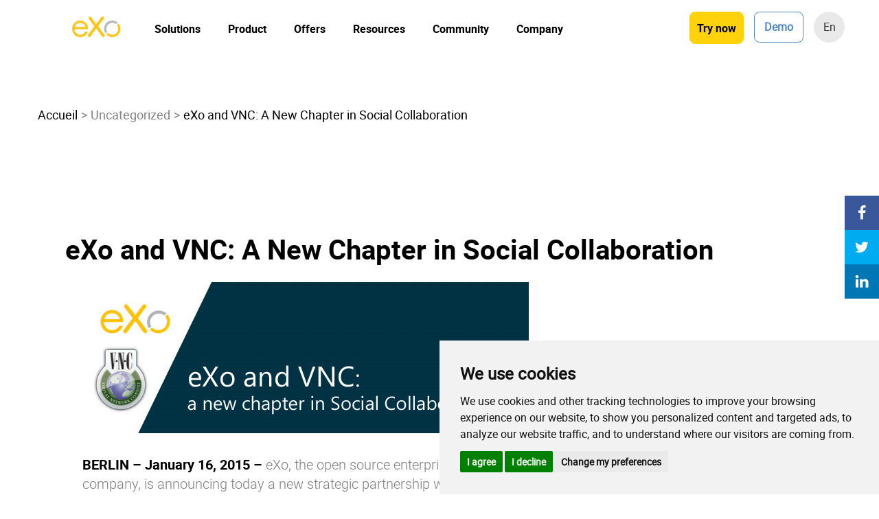

--- FILE ---
content_type: text/html; charset=UTF-8
request_url: https://www.exoplatform.com/blog/exo-and-vnc-a-new-chapter-in-social-collaboration/
body_size: 33647
content:
<!DOCTYPE html><html lang="fr"><head>  <link rel='stylesheet' id='superb-blocks-fontawesome-css-css' href='https://www.exoplatform.com/blog/wp-content/plugins/superb-blocks/lib/fontawesome/css/all.min.css?ver=2.0.3' type='text/css' media='all'/><style id='superb-blocks-superb-author-block-style-inline-css' type='text/css'>.sptcrb__abouttheauthor__block__wrapper{background:#f3f3f3!important;border-radius:3px!important;box-sizing:border-box!important;display:flex!important;font-family:lato,helvetica,helvetica neue!important;justify-content:center!important;padding:15px!important}.sptcrb__abouttheauthor__block__left{min-width:150px!important}.sptcrb__abouttheauthor__block__left__image{background:url(/blog/wp-content/plugins/superb-blocks/blocks/superb-author-block/../../build/images/base_avatar.a1b5eeba.png);background-position:top!important;background-repeat:no-repeat!important;background-size:cover!important;border-radius:50%!important;height:150px!important;overflow:hidden!important;width:150px!important}.sptcrb__abouttheauthor__block__left__some__wrapper{align-items:center!important;display:flex!important;justify-content:center!important}.sptcrb__abouttheauthor__block__right{overflow:hidden!important;padding-left:15px!important;width:100%!important}.sptcrb__abouttheauthor__block__right>span{color:#333!important;font-family:lato,helvetica,helvetica neue!important;font-size:20px!important;font-weight:700!important;line-height:140%!important;margin:0!important}.sptcrb__abouttheauthor__block__right p{color:#6d6d6d!important;font-family:lato,helvetica,helvetica neue!important;font-size:15px!important;font-weight:400!important;line-height:140%!important;margin:10px 0 0!important}.sptcrb__abouttheauthor__block__left__some__icon__wrapper{background:#333!important;border-radius:50%!important;box-sizing:border-box!important;color:#fff!important;font-size:14px!important;height:30px!important;line-height:140%!important;margin:10px 5px 0!important;padding-top:6px!important;text-align:center!important;width:30px!important}.sptcrb__abouttheauthor__block__left__some__icon__wrapper i{font-size:14px!important}.sptcrb__abouttheauthor__block__left__some__icon__linkedin{background:#0077b5!important;color:#fff!important}.sptcrb__abouttheauthor__block__left__some__icon__facebook{background:#4267b2!important;color:#fff!important}.sptcrb__abouttheauthor__block__left__some__icon__twitter{background:#1da1f2!important;color:#fff!important}@media screen and (max-width:800px){.sptcrb__abouttheauthor__block__wrapper{display:block!important}.sptcrb__abouttheauthor__block__left,.sptcrb__abouttheauthor__block__right{width:100%!important}.sptcrb__abouttheauthor__block__left{text-align:center!important}.sptcrb__abouttheauthor__block__left__image{margin:auto!important}}</style><style id='superb-blocks-superb-rating-style-inline-css' type='text/css'>.sptcrb__rating__block_wrapper *{clip:auto!important;-webkit-animation:none!important;animation:none!important;-webkit-animation-delay:0!important;animation-delay:0!important;-webkit-animation-direction:normal!important;animation-direction:normal!important;-webkit-animation-duration:0!important;animation-duration:0!important;-webkit-animation-fill-mode:none!important;animation-fill-mode:none!important;-webkit-animation-iteration-count:1!important;animation-iteration-count:1!important;-webkit-animation-name:none!important;animation-name:none!important;-webkit-animation-play-state:running!important;animation-play-state:running!important;-webkit-animation-timing-function:ease!important;animation-timing-function:ease!important;-webkit-backface-visibility:visible!important;backface-visibility:visible!important;background:0!important;background-attachment:scroll!important;background-clip:border-box!important;background-color:transparent!important;background-image:none!important;background-origin:padding-box!important;background-position:0 0!important;background-position-x:0!important;background-position-y:0!important;background-repeat:repeat!important;background-size:auto auto!important;border:0!important;border-bottom-left-radius:0!important;border-bottom-right-radius:0!important;border-collapse:separate!important;-o-border-image:none!important;border-image:none!important;border-radius:0!important;border-spacing:0!important;border-top-color:inherit!important;border-top-left-radius:0!important;border-top-right-radius:0!important;border-top-style:none!important;border-top-width:medium!important;bottom:auto!important;box-shadow:none!important;box-sizing:border-box!important;caption-side:top!important;clear:none!important;color:inherit!important;-moz-column-fill:balance!important;column-fill:balance!important;-moz-column-gap:normal!important;column-gap:normal!important;-moz-columns:auto!important;-moz-column-count:auto!important;-moz-column-rule:medium none currentColor!important;column-rule:medium none currentColor!important;-moz-column-rule-color:currentColor!important;column-rule-color:currentColor!important;-moz-column-rule-style:none!important;column-rule-style:none!important;-moz-column-rule-width:none!important;column-rule-width:none!important;-moz-column-span:1!important;column-span:1!important;-moz-column-width:auto!important;columns:auto!important;content:normal!important;counter-increment:none!important;counter-reset:none!important;cursor:auto!important;direction:ltr!important;empty-cells:show!important;float:none!important;font:normal!important;font-size:medium!important;font-style:normal!important;font-variant:normal!important;font-weight:400!important;height:auto!important;-webkit-hyphens:none!important;-ms-hyphens:none!important;hyphens:none!important;left:auto!important;letter-spacing:normal!important;line-height:normal!important;list-style:none!important;list-style-image:none!important;list-style-position:outside!important;list-style-type:disc!important;margin:0!important;max-height:none!important;max-width:none!important;min-height:0!important;min-width:0!important;opacity:1!important;orphans:0!important;outline:0!important;outline-color:invert!important;outline-style:none!important;outline-width:medium!important;overflow:visible!important;overflow-x:visible!important;overflow-y:visible!important;padding:0!important;page-break-after:auto!important;page-break-before:auto!important;page-break-inside:auto!important;perspective:none!important;perspective-origin:50% 50%!important;position:static!important;quotes:"“" "”" "‘" "’"!important;right:auto!important;-moz-tab-size:8!important;-o-tab-size:8!important;tab-size:8!important;table-layout:auto!important;text-align:inherit!important;-moz-text-align-last:auto!important;text-align-last:auto!important;text-decoration:none!important;-webkit-text-decoration-color:inherit!important;text-decoration-color:inherit!important;-webkit-text-decoration-line:none!important;text-decoration-line:none!important;-webkit-text-decoration-style:solid!important;text-decoration-style:solid!important;text-indent:0!important;text-shadow:none!important;text-transform:none!important;top:auto!important;transform:none!important;transform-style:flat!important;transition:none!important;transition-delay:0s!important;transition-duration:0s!important;transition-property:none!important;transition-timing-function:ease!important;unicode-bidi:normal!important;vertical-align:baseline!important;visibility:visible!important;white-space:normal!important;widows:0!important;width:auto;word-spacing:normal!important;z-index:auto!important}.sptcrb__rating__block_wrapper{background:#fff!important;border-radius:3px!important;box-sizing:border-box!important;padding:15px!important;width:100%!important}.sptcrb__rating__block_wrapper .sptcrb__rating__block__header{color:#444!important;display:block!important;font-family:lato,helvetica,helvetica neue!important;font-weight:700!important;margin-bottom:20px!important;max-width:100%!important;text-align:center!important;width:100%!important}.sptcrb__rating__block_wrapper .sptcrb__rating__block__header h3{display:block!important;font-size:22px!important;font-weight:700!important;max-width:100%!important;text-align:center!important;width:100%!important}.sptcrb__rating__block_wrapper .sptcrb__rating__block__header h3 span{font-weight:400!important}.sptcrb__rating__block_wrapper .sptcrb__rating__block__header{font-size:20px!important}.sptcrb__rating__block_wrapper .sptcrb__rating__block__header__stars{display:flex!important;font-size:20px!important;justify-content:center!important}.sptcrb__rating__block_wrapper .sptcrb__rating__block__header__stars_item{color:#f5a622!important;margin:10px 2px!important}.sptcrb__rating__block_wrapper .sptcrb__rating__block__header__stars_item.empty{color:#eee!important}.sptcrb__rating__block_wrapper .sptcrb__rating__block__header__stars_item i{font-size:20px!important}.sptcrb__rating__block_wrapper .sptcrb__rating__block__ratingbar__item{color:#444!important;display:block!important;font-family:lato,helvetica,helvetica neue!important;margin-bottom:15px!important}.sptcrb__rating__block_wrapper .sptcrb__rating__block__ratingbar__item h4{display:block!important;font-family:lato,helvetica,helvetica neue!important;font-size:14px!important;line-height:140%!important;margin-bottom:5px!important;max-width:100%!important;width:100%!important}.sptcrb__rating__block_wrapper .sptcrb__rating__block__ratingbar__item_rating{background:#eee!important;border-radius:10px!important;display:block!important;height:12px!important;overflow:hidden!important;position:relative!important;width:100%!important}.sptcrb__rating__block_wrapper .sptcrb__rating__block__ratingbar__item_rating .sptcrb__rating__block__ratingbar__item_rating__inner{background:#f5a622!important;bottom:0!important;display:block!important;height:12px!important;left:0!important;position:relative!important;top:0!important}.sptcrb__rating__block_wrapper .sptcrb__rating__block__header__stars_item .fa-star{position:relative!important;width:22px!important}.sptcrb__rating__block_wrapper .sptcrb__rating__block__header__stars_item.percent .fa-star:before{color:#eee!important;left:0!important;overflow:hidden!important;position:absolute!important;top:-15px}.sptcrb__rating__block_wrapper .sptcrb__rating__block__header__stars_item.percent .fa-star:after{content:""!important;font-family:Font Awesome\ 5 Free!important;left:0!important;overflow:hidden!important;position:absolute!important;top:-15px!important;width:var(--spbblocks-rating-block-percentage)!important}</style><style id='superb-blocks-superb-table-of-content-style-inline-css' type='text/css'>.sptgb__toc__wrapper{background:#f7f7f7!important;border-radius:5px!important;font-family:lato,helvetica,helvetica neue!important;max-width:600px!important;padding:15px!important}.sptgb__toc__wrapper__header{align-items:center!important;display:flex!important}.sptgb__toc__wrapper__header__headline{font-size:20px!important;font-weight:700!important}.sptgb__toc__wrapper__header__close{background:#fff!important;border-radius:3px!important;box-shadow:0 0 9px rgba(0,0,0,.12)!important;color:#000!important;margin-left:auto!important;padding:7px 20px!important;text-decoration:none!important}.sptgb__toc__wrapper__header__close:after{content:"Hide"!important}.sptgb__toc__wrapper__header__close__active:after{content:"Show"!important}.sptgb__toc__wrapper__content__hidden{display:none!important}.sptgb__toc__wrapper__content ul{counter-reset:section!important;list-style-type:none!important;margin:0!important;padding:0!important}.sptgb__toc__wrapper__content ul ul{margin-bottom:15px!important;padding-left:20px!important}.sptgb__toc__wrapper__content ul ul ul,.sptgb__toc__wrapper__content ul ul ul ul,.sptgb__toc__wrapper__content ul ul ul ul ul,.sptgb__toc__wrapper__content ul ul ul ul ul ul{margin-bottom:0!important;padding-left:20px!important}.sptgb__toc__wrapper__content__headline{font-size:15px!important;line-height:140%!important;margin:8px 0!important}.sptgb__toc__wrapper__content__headline__sub{margin:6px 0!important}.sptgb__toc__wrapper__content ul a{color:#3975ff!important;text-decoration:none!important}.sptgb__toc__wrapper__content ul a:not([href]){color:#3d5488!important;text-decoration:none!important}.sptgb__toc__wrapper__content ul li:before{color:#333!important;content:counters(section,".") ". "!important;counter-increment:section!important}.sptgb__toc__wrapper br{display:none!important}.sptgb__toc__wrapper button{background:#00bc87!important;border:0 solid #fff!important;border-radius:3px!important;color:#fff!important;cursor:pointer!important;float:right!important;font-size:14px!important;padding:10px 20px!important}</style><link rel='stylesheet' id='classic-theme-styles-css' href='https://www.exoplatform.com/blog/wp-includes/css/classic-themes.min.css?ver=1' type='text/css' media='all'/><link rel='stylesheet' id='asrafp-styles-css' href='https://www.exoplatform.com/blog/wp-content/plugins/ajax-filter-posts/assets/css/post-grid-styles.css?ver=3.2.2' type='text/css' media='all'/><link rel='stylesheet' id='ald-styles-css' href='https://www.exoplatform.com/blog/wp-content/plugins/ajax-load-more-anything/assets/css/styles.css?ver=3.1.1' type='text/css' media='all'/><link rel='stylesheet' id='contact-form-7-css' href='https://www.exoplatform.com/blog/wp-content/plugins/contact-form-7/includes/css/styles.css?ver=5.7' type='text/css' media='all'/><link rel='stylesheet' id='ctf_styles-css' href='https://www.exoplatform.com/blog/wp-content/plugins/custom-twitter-feeds/css/ctf-styles.min.css?ver=2.0.3' type='text/css' media='all'/><style id='global-styles-inline-css' type='text/css'>body{--wp--preset--color--black:#000;--wp--preset--color--cyan-bluish-gray:#abb8c3;--wp--preset--color--white:#fff;--wp--preset--color--pale-pink:#f78da7;--wp--preset--color--vivid-red:#cf2e2e;--wp--preset--color--luminous-vivid-orange:#ff6900;--wp--preset--color--luminous-vivid-amber:#fcb900;--wp--preset--color--light-green-cyan:#7bdcb5;--wp--preset--color--vivid-green-cyan:#00d084;--wp--preset--color--pale-cyan-blue:#8ed1fc;--wp--preset--color--vivid-cyan-blue:#0693e3;--wp--preset--color--vivid-purple:#9b51e0;--wp--preset--gradient--vivid-cyan-blue-to-vivid-purple:linear-gradient(135deg,rgba(6,147,227,1) 0%,#9b51e0 100%);--wp--preset--gradient--light-green-cyan-to-vivid-green-cyan:linear-gradient(135deg,#7adcb4 0%,#00d082 100%);--wp--preset--gradient--luminous-vivid-amber-to-luminous-vivid-orange:linear-gradient(135deg,rgba(252,185,0,1) 0%,rgba(255,105,0,1) 100%);--wp--preset--gradient--luminous-vivid-orange-to-vivid-red:linear-gradient(135deg,rgba(255,105,0,1) 0%,#cf2e2e 100%);--wp--preset--gradient--very-light-gray-to-cyan-bluish-gray:linear-gradient(135deg,#eee 0%,#a9b8c3 100%);--wp--preset--gradient--cool-to-warm-spectrum:linear-gradient(135deg,#4aeadc 0%,#9778d1 20%,#cf2aba 40%,#ee2c82 60%,#fb6962 80%,#fef84c 100%);--wp--preset--gradient--blush-light-purple:linear-gradient(135deg,#ffceec 0%,#9896f0 100%);--wp--preset--gradient--blush-bordeaux:linear-gradient(135deg,#fecda5 0%,#fe2d2d 50%,#6b003e 100%);--wp--preset--gradient--luminous-dusk:linear-gradient(135deg,#ffcb70 0%,#c751c0 50%,#4158d0 100%);--wp--preset--gradient--pale-ocean:linear-gradient(135deg,#fff5cb 0%,#b6e3d4 50%,#33a7b5 100%);--wp--preset--gradient--electric-grass:linear-gradient(135deg,#caf880 0%,#71ce7e 100%);--wp--preset--gradient--midnight:linear-gradient(135deg,#020381 0%,#2874fc 100%);--wp--preset--duotone--dark-grayscale:url(#wp-duotone-dark-grayscale);--wp--preset--duotone--grayscale:url(#wp-duotone-grayscale);--wp--preset--duotone--purple-yellow:url(#wp-duotone-purple-yellow);--wp--preset--duotone--blue-red:url(#wp-duotone-blue-red);--wp--preset--duotone--midnight:url(#wp-duotone-midnight);--wp--preset--duotone--magenta-yellow:url(#wp-duotone-magenta-yellow);--wp--preset--duotone--purple-green:url(#wp-duotone-purple-green);--wp--preset--duotone--blue-orange:url(#wp-duotone-blue-orange);--wp--preset--font-size--small:13px;--wp--preset--font-size--medium:20px;--wp--preset--font-size--large:36px;--wp--preset--font-size--x-large:42px;--wp--preset--spacing--20:.44rem;--wp--preset--spacing--30:.67rem;--wp--preset--spacing--40:1rem;--wp--preset--spacing--50:1.5rem;--wp--preset--spacing--60:2.25rem;--wp--preset--spacing--70:3.38rem;--wp--preset--spacing--80:5.06rem}:where(.is-layout-flex){gap:.5em}body .is-layout-flow>.alignleft{float:left;margin-inline-start:0;margin-inline-end:2em}body .is-layout-flow>.alignright{float:right;margin-inline-start:2em;margin-inline-end:0}body .is-layout-flow>.aligncenter{margin-left:auto!important;margin-right:auto!important}body .is-layout-constrained>.alignleft{float:left;margin-inline-start:0;margin-inline-end:2em}body .is-layout-constrained>.alignright{float:right;margin-inline-start:2em;margin-inline-end:0}body .is-layout-constrained>.aligncenter{margin-left:auto!important;margin-right:auto!important}body .is-layout-constrained > :where(:not(.alignleft):not(.alignright):not(.alignfull)){max-width:var(--wp--style--global--content-size);margin-left:auto!important;margin-right:auto!important}body .is-layout-constrained>.alignwide{max-width:var(--wp--style--global--wide-size)}body .is-layout-flex{display:flex}body .is-layout-flex{flex-wrap:wrap;align-items:center}body .is-layout-flex>*{margin:0}:where(.wp-block-columns.is-layout-flex){gap:2em}.has-black-color{color:var(--wp--preset--color--black)!important}.has-cyan-bluish-gray-color{color:var(--wp--preset--color--cyan-bluish-gray)!important}.has-white-color{color:var(--wp--preset--color--white)!important}.has-pale-pink-color{color:var(--wp--preset--color--pale-pink)!important}.has-vivid-red-color{color:var(--wp--preset--color--vivid-red)!important}.has-luminous-vivid-orange-color{color:var(--wp--preset--color--luminous-vivid-orange)!important}.has-luminous-vivid-amber-color{color:var(--wp--preset--color--luminous-vivid-amber)!important}.has-light-green-cyan-color{color:var(--wp--preset--color--light-green-cyan)!important}.has-vivid-green-cyan-color{color:var(--wp--preset--color--vivid-green-cyan)!important}.has-pale-cyan-blue-color{color:var(--wp--preset--color--pale-cyan-blue)!important}.has-vivid-cyan-blue-color{color:var(--wp--preset--color--vivid-cyan-blue)!important}.has-vivid-purple-color{color:var(--wp--preset--color--vivid-purple)!important}.has-black-background-color{background-color:var(--wp--preset--color--black)!important}.has-cyan-bluish-gray-background-color{background-color:var(--wp--preset--color--cyan-bluish-gray)!important}.has-white-background-color{background-color:var(--wp--preset--color--white)!important}.has-pale-pink-background-color{background-color:var(--wp--preset--color--pale-pink)!important}.has-vivid-red-background-color{background-color:var(--wp--preset--color--vivid-red)!important}.has-luminous-vivid-orange-background-color{background-color:var(--wp--preset--color--luminous-vivid-orange)!important}.has-luminous-vivid-amber-background-color{background-color:var(--wp--preset--color--luminous-vivid-amber)!important}.has-light-green-cyan-background-color{background-color:var(--wp--preset--color--light-green-cyan)!important}.has-vivid-green-cyan-background-color{background-color:var(--wp--preset--color--vivid-green-cyan)!important}.has-pale-cyan-blue-background-color{background-color:var(--wp--preset--color--pale-cyan-blue)!important}.has-vivid-cyan-blue-background-color{background-color:var(--wp--preset--color--vivid-cyan-blue)!important}.has-vivid-purple-background-color{background-color:var(--wp--preset--color--vivid-purple)!important}.has-black-border-color{border-color:var(--wp--preset--color--black)!important}.has-cyan-bluish-gray-border-color{border-color:var(--wp--preset--color--cyan-bluish-gray)!important}.has-white-border-color{border-color:var(--wp--preset--color--white)!important}.has-pale-pink-border-color{border-color:var(--wp--preset--color--pale-pink)!important}.has-vivid-red-border-color{border-color:var(--wp--preset--color--vivid-red)!important}.has-luminous-vivid-orange-border-color{border-color:var(--wp--preset--color--luminous-vivid-orange)!important}.has-luminous-vivid-amber-border-color{border-color:var(--wp--preset--color--luminous-vivid-amber)!important}.has-light-green-cyan-border-color{border-color:var(--wp--preset--color--light-green-cyan)!important}.has-vivid-green-cyan-border-color{border-color:var(--wp--preset--color--vivid-green-cyan)!important}.has-pale-cyan-blue-border-color{border-color:var(--wp--preset--color--pale-cyan-blue)!important}.has-vivid-cyan-blue-border-color{border-color:var(--wp--preset--color--vivid-cyan-blue)!important}.has-vivid-purple-border-color{border-color:var(--wp--preset--color--vivid-purple)!important}.has-vivid-cyan-blue-to-vivid-purple-gradient-background{background:var(--wp--preset--gradient--vivid-cyan-blue-to-vivid-purple)!important}.has-light-green-cyan-to-vivid-green-cyan-gradient-background{background:var(--wp--preset--gradient--light-green-cyan-to-vivid-green-cyan)!important}.has-luminous-vivid-amber-to-luminous-vivid-orange-gradient-background{background:var(--wp--preset--gradient--luminous-vivid-amber-to-luminous-vivid-orange)!important}.has-luminous-vivid-orange-to-vivid-red-gradient-background{background:var(--wp--preset--gradient--luminous-vivid-orange-to-vivid-red)!important}.has-very-light-gray-to-cyan-bluish-gray-gradient-background{background:var(--wp--preset--gradient--very-light-gray-to-cyan-bluish-gray)!important}.has-cool-to-warm-spectrum-gradient-background{background:var(--wp--preset--gradient--cool-to-warm-spectrum)!important}.has-blush-light-purple-gradient-background{background:var(--wp--preset--gradient--blush-light-purple)!important}.has-blush-bordeaux-gradient-background{background:var(--wp--preset--gradient--blush-bordeaux)!important}.has-luminous-dusk-gradient-background{background:var(--wp--preset--gradient--luminous-dusk)!important}.has-pale-ocean-gradient-background{background:var(--wp--preset--gradient--pale-ocean)!important}.has-electric-grass-gradient-background{background:var(--wp--preset--gradient--electric-grass)!important}.has-midnight-gradient-background{background:var(--wp--preset--gradient--midnight)!important}.has-small-font-size{font-size:var(--wp--preset--font-size--small)!important}.has-medium-font-size{font-size:var(--wp--preset--font-size--medium)!important}.has-large-font-size{font-size:var(--wp--preset--font-size--large)!important}.has-x-large-font-size{font-size:var(--wp--preset--font-size--x-large)!important}:where(.wp-block-columns.is-layout-flex){gap:2em}.wp-block-pullquote{font-size:1.5em;line-height:1.6}.wp-block-navigation a:where(:not(.wp-element-button)){color:inherit}</style><link rel='stylesheet' id='kk-star-ratings-css' href='https://www.exoplatform.com/blog/wp-content/plugins/kk-star-ratings/src/core/public/css/kk-star-ratings.min.css?ver=5.4.2' type='text/css' media='all'/><link rel='stylesheet' id='dpsp-frontend-style-pro-css' href='https://www.exoplatform.com/blog/wp-content/plugins/social-pug/assets/dist/style-frontend-pro.1.20.2.css?ver=1.20.2' type='text/css' media='all'/><link rel='stylesheet' id='wptls_style-css' href='https://www.exoplatform.com/blog/wp-content/plugins/taxonomy-list/assets/style.css?ver=6.1.9' type='text/css' media='all'/><style id='wpxpo-global-style-inline-css' type='text/css'>:root{--preset-color1:#037fff;--preset-color2:#026fe0;--preset-color3:#071323;--preset-color4:#132133;--preset-color5:#34495e;--preset-color6:#787676;--preset-color7:#f0f2f3;--preset-color8:#f8f9fa;--preset-color9:#fff}</style><link rel='stylesheet' id='uaf_client_css-css' href='https://www.exoplatform.com/blog/wp-content/uploads/useanyfont/uaf.css?ver=1686584643' type='text/css' media='all'/><link rel='stylesheet' id='wpdiscuz-frontend-css-css' href='https://www.exoplatform.com/blog/wp-content/plugins/wpdiscuz/themes/default/style.css?ver=7.5.2' type='text/css' media='all'/><style id='wpdiscuz-frontend-css-inline-css' type='text/css'>#wpdcom .wpd-blog-administrator .wpd-comment-label{color:#fff;background-color:#00b38f;border:none}#wpdcom .wpd-blog-administrator .wpd-comment-author,#wpdcom .wpd-blog-administrator .wpd-comment-author a{color:#00b38f}#wpdcom.wpd-layout-1 .wpd-comment .wpd-blog-administrator .wpd-avatar img{border-color:#00b38f}#wpdcom.wpd-layout-2 .wpd-comment.wpd-reply .wpd-comment-wrap.wpd-blog-administrator{border-left:3px solid #00b38f}#wpdcom.wpd-layout-2 .wpd-comment .wpd-blog-administrator .wpd-avatar img{border-bottom-color:#00b38f}#wpdcom.wpd-layout-3 .wpd-blog-administrator .wpd-comment-subheader{border-top:1px dashed #00b38f}#wpdcom.wpd-layout-3 .wpd-reply .wpd-blog-administrator .wpd-comment-right{border-left:1px solid #00b38f}#wpdcom .wpd-blog-editor .wpd-comment-label{color:#fff;background-color:#00b38f;border:none}#wpdcom .wpd-blog-editor .wpd-comment-author,#wpdcom .wpd-blog-editor .wpd-comment-author a{color:#00b38f}#wpdcom.wpd-layout-1 .wpd-comment .wpd-blog-editor .wpd-avatar img{border-color:#00b38f}#wpdcom.wpd-layout-2 .wpd-comment.wpd-reply .wpd-comment-wrap.wpd-blog-editor{border-left:3px solid #00b38f}#wpdcom.wpd-layout-2 .wpd-comment .wpd-blog-editor .wpd-avatar img{border-bottom-color:#00b38f}#wpdcom.wpd-layout-3 .wpd-blog-editor .wpd-comment-subheader{border-top:1px dashed #00b38f}#wpdcom.wpd-layout-3 .wpd-reply .wpd-blog-editor .wpd-comment-right{border-left:1px solid #00b38f}#wpdcom .wpd-blog-author .wpd-comment-label{color:#fff;background-color:#00b38f;border:none}#wpdcom .wpd-blog-author .wpd-comment-author,#wpdcom .wpd-blog-author .wpd-comment-author a{color:#00b38f}#wpdcom.wpd-layout-1 .wpd-comment .wpd-blog-author .wpd-avatar img{border-color:#00b38f}#wpdcom.wpd-layout-2 .wpd-comment .wpd-blog-author .wpd-avatar img{border-bottom-color:#00b38f}#wpdcom.wpd-layout-3 .wpd-blog-author .wpd-comment-subheader{border-top:1px dashed #00b38f}#wpdcom.wpd-layout-3 .wpd-reply .wpd-blog-author .wpd-comment-right{border-left:1px solid #00b38f}#wpdcom .wpd-blog-contributor .wpd-comment-label{color:#fff;background-color:#00b38f;border:none}#wpdcom .wpd-blog-contributor .wpd-comment-author,#wpdcom .wpd-blog-contributor .wpd-comment-author a{color:#00b38f}#wpdcom.wpd-layout-1 .wpd-comment .wpd-blog-contributor .wpd-avatar img{border-color:#00b38f}#wpdcom.wpd-layout-2 .wpd-comment .wpd-blog-contributor .wpd-avatar img{border-bottom-color:#00b38f}#wpdcom.wpd-layout-3 .wpd-blog-contributor .wpd-comment-subheader{border-top:1px dashed #00b38f}#wpdcom.wpd-layout-3 .wpd-reply .wpd-blog-contributor .wpd-comment-right{border-left:1px solid #00b38f}#wpdcom .wpd-blog-subscriber .wpd-comment-label{color:#fff;background-color:#00b38f;border:none}#wpdcom .wpd-blog-subscriber .wpd-comment-author,#wpdcom .wpd-blog-subscriber .wpd-comment-author a{color:#00b38f}#wpdcom.wpd-layout-2 .wpd-comment .wpd-blog-subscriber .wpd-avatar img{border-bottom-color:#00b38f}#wpdcom.wpd-layout-3 .wpd-blog-subscriber .wpd-comment-subheader{border-top:1px dashed #00b38f}#wpdcom .wpd-blog-customer .wpd-comment-label{color:#fff;background-color:#00b38f;border:none}#wpdcom .wpd-blog-customer .wpd-comment-author,#wpdcom .wpd-blog-customer .wpd-comment-author a{color:#00b38f}#wpdcom.wpd-layout-1 .wpd-comment .wpd-blog-customer .wpd-avatar img{border-color:#00b38f}#wpdcom.wpd-layout-2 .wpd-comment .wpd-blog-customer .wpd-avatar img{border-bottom-color:#00b38f}#wpdcom.wpd-layout-3 .wpd-blog-customer .wpd-comment-subheader{border-top:1px dashed #00b38f}#wpdcom.wpd-layout-3 .wpd-reply .wpd-blog-customer .wpd-comment-right{border-left:1px solid #00b38f}#wpdcom .wpd-blog-shop_manager .wpd-comment-label{color:#fff;background-color:#00b38f;border:none}#wpdcom .wpd-blog-shop_manager .wpd-comment-author,#wpdcom .wpd-blog-shop_manager .wpd-comment-author a{color:#00b38f}#wpdcom.wpd-layout-1 .wpd-comment .wpd-blog-shop_manager .wpd-avatar img{border-color:#00b38f}#wpdcom.wpd-layout-2 .wpd-comment .wpd-blog-shop_manager .wpd-avatar img{border-bottom-color:#00b38f}#wpdcom.wpd-layout-3 .wpd-blog-shop_manager .wpd-comment-subheader{border-top:1px dashed #00b38f}#wpdcom.wpd-layout-3 .wpd-reply .wpd-blog-shop_manager .wpd-comment-right{border-left:1px solid #00b38f}#wpdcom .wpd-blog-organizer .wpd-comment-label{color:#fff;background-color:#00b38f;border:none}#wpdcom .wpd-blog-organizer .wpd-comment-author,#wpdcom .wpd-blog-organizer .wpd-comment-author a{color:#00b38f}#wpdcom.wpd-layout-1 .wpd-comment .wpd-blog-organizer .wpd-avatar img{border-color:#00b38f}#wpdcom.wpd-layout-2 .wpd-comment .wpd-blog-organizer .wpd-avatar img{border-bottom-color:#00b38f}#wpdcom.wpd-layout-3 .wpd-blog-organizer .wpd-comment-subheader{border-top:1px dashed #00b38f}#wpdcom.wpd-layout-3 .wpd-reply .wpd-blog-organizer .wpd-comment-right{border-left:1px solid #00b38f}#wpdcom .wpd-blog-translator .wpd-comment-label{color:#fff;background-color:#00b38f;border:none}#wpdcom .wpd-blog-translator .wpd-comment-author,#wpdcom .wpd-blog-translator .wpd-comment-author a{color:#00b38f}#wpdcom.wpd-layout-1 .wpd-comment .wpd-blog-translator .wpd-avatar img{border-color:#00b38f}#wpdcom.wpd-layout-2 .wpd-comment .wpd-blog-translator .wpd-avatar img{border-bottom-color:#00b38f}#wpdcom.wpd-layout-3 .wpd-blog-translator .wpd-comment-subheader{border-top:1px dashed #00b38f}#wpdcom.wpd-layout-3 .wpd-reply .wpd-blog-translator .wpd-comment-right{border-left:1px solid #00b38f}#wpdcom .wpd-blog-post_author .wpd-comment-label{color:#fff;background-color:#00b38f;border:none}#wpdcom .wpd-blog-post_author .wpd-comment-author,#wpdcom .wpd-blog-post_author .wpd-comment-author a{color:#00b38f}#wpdcom .wpd-blog-post_author .wpd-avatar img{border-color:#00b38f}#wpdcom.wpd-layout-1 .wpd-comment .wpd-blog-post_author .wpd-avatar img{border-color:#00b38f}#wpdcom.wpd-layout-2 .wpd-comment.wpd-reply .wpd-comment-wrap.wpd-blog-post_author{border-left:3px solid #00b38f}#wpdcom.wpd-layout-2 .wpd-comment .wpd-blog-post_author .wpd-avatar img{border-bottom-color:#00b38f}#wpdcom.wpd-layout-3 .wpd-blog-post_author .wpd-comment-subheader{border-top:1px dashed #00b38f}#wpdcom.wpd-layout-3 .wpd-reply .wpd-blog-post_author .wpd-comment-right{border-left:1px solid #00b38f}#wpdcom .wpd-blog-guest .wpd-comment-label{color:#fff;background-color:#00b38f;border:none}#wpdcom .wpd-blog-guest .wpd-comment-author,#wpdcom .wpd-blog-guest .wpd-comment-author a{color:#00b38f}#wpdcom.wpd-layout-3 .wpd-blog-guest .wpd-comment-subheader{border-top:1px dashed #00b38f}#comments,#respond,.comments-area,#wpdcom{}#wpdcom .ql-editor>*{color:#777}#wpdcom .ql-editor::before{}#wpdcom .ql-toolbar{border:1px solid #ddd;border-top:none}#wpdcom .ql-container{border:1px solid #ddd;border-bottom:none}#wpdcom .wpd-form-row .wpdiscuz-item input[type="text"],#wpdcom .wpd-form-row .wpdiscuz-item input[type="email"],#wpdcom .wpd-form-row .wpdiscuz-item input[type="url"],#wpdcom .wpd-form-row .wpdiscuz-item input[type="color"],#wpdcom .wpd-form-row .wpdiscuz-item input[type="date"],#wpdcom .wpd-form-row .wpdiscuz-item input[type="datetime"],#wpdcom .wpd-form-row .wpdiscuz-item input[type="datetime-local"],#wpdcom .wpd-form-row .wpdiscuz-item input[type="month"],#wpdcom .wpd-form-row .wpdiscuz-item input[type="number"],#wpdcom .wpd-form-row .wpdiscuz-item input[type="time"],#wpdcom textarea,#wpdcom select{border:1px solid #ddd;color:#777}#wpdcom .wpd-form-row .wpdiscuz-item textarea{border:1px solid #ddd}#wpdcom input::placeholder,#wpdcom textarea::placeholder,#wpdcom input::-moz-placeholder,#wpdcom textarea::-webkit-input-placeholder{}#wpdcom .wpd-comment-text{color:#777}#wpdcom .wpd-thread-head .wpd-thread-info{border-bottom:2px solid #4d87c7}#wpdcom .wpd-thread-head .wpd-thread-info.wpd-reviews-tab svg{fill:#4d87c7}#wpdcom .wpd-thread-head .wpdiscuz-user-settings{border-bottom:2px solid #4d87c7}#wpdcom .wpd-thread-head .wpdiscuz-user-settings:hover{color:#4d87c7}#wpdcom .wpd-comment .wpd-follow-link:hover{color:#4d87c7}#wpdcom .wpd-comment-status .wpd-sticky{color:#4d87c7}#wpdcom .wpd-thread-filter .wpdf-active{color:#4d87c7;border-bottom-color:#4d87c7}#wpdcom .wpd-comment-info-bar{border:1px dashed #719fd3;background:#eef3fa}#wpdcom .wpd-comment-info-bar .wpd-current-view i{color:#4d87c7}#wpdcom .wpd-filter-view-all:hover{background:#4d87c7}#wpdcom .wpdiscuz-item .wpdiscuz-rating>label{color:#ddd}#wpdcom .wpdiscuz-item .wpdiscuz-rating:not(:checked) > label:hover, .wpdiscuz-rating:not(:checked) > label:hover ~ label{}#wpdcom .wpdiscuz-item .wpdiscuz-rating > input ~ label:hover, #wpdcom .wpdiscuz-item .wpdiscuz-rating > input:not(:checked) ~ label:hover ~ label, #wpdcom .wpdiscuz-item .wpdiscuz-rating > input:not(:checked) ~ label:hover ~ label{color:#ffed85}#wpdcom .wpdiscuz-item .wpdiscuz-rating > input:checked ~ label:hover, #wpdcom .wpdiscuz-item .wpdiscuz-rating > input:checked ~ label:hover, #wpdcom .wpdiscuz-item .wpdiscuz-rating > label:hover ~ input:checked ~ label, #wpdcom .wpdiscuz-item .wpdiscuz-rating > input:checked + label:hover ~ label, #wpdcom .wpdiscuz-item .wpdiscuz-rating > input:checked ~ label:hover ~ label, .wpd-custom-field .wcf-active-star, #wpdcom .wpdiscuz-item .wpdiscuz-rating > input:checked ~ label{color:#ffd700}#wpd-post-rating .wpd-rating-wrap .wpd-rating-stars svg .wpd-star{fill:#ddd}#wpd-post-rating .wpd-rating-wrap .wpd-rating-stars svg .wpd-active{fill:#ffd700}#wpd-post-rating .wpd-rating-wrap .wpd-rate-starts svg .wpd-star{fill:#ddd}#wpd-post-rating .wpd-rating-wrap .wpd-rate-starts:hover svg .wpd-star{fill:#ffed85}#wpd-post-rating.wpd-not-rated .wpd-rating-wrap .wpd-rate-starts svg:hover ~ svg .wpd-star{fill:#ddd}.wpdiscuz-post-rating-wrap .wpd-rating .wpd-rating-wrap .wpd-rating-stars svg .wpd-star{fill:#ddd}.wpdiscuz-post-rating-wrap .wpd-rating .wpd-rating-wrap .wpd-rating-stars svg .wpd-active{fill:#ffd700}#wpdcom .wpd-comment .wpd-follow-active{color:#ff7a00}#wpdcom .page-numbers{color:#555;border:#555 1px solid}#wpdcom span.current{background:#555}#wpdcom.wpd-layout-1 .wpd-new-loaded-comment>.wpd-comment-wrap>.wpd-comment-right{background:#fffad6}#wpdcom.wpd-layout-2 .wpd-new-loaded-comment.wpd-comment>.wpd-comment-wrap>.wpd-comment-right{background:#fffad6}#wpdcom.wpd-layout-2 .wpd-new-loaded-comment.wpd-comment.wpd-reply>.wpd-comment-wrap>.wpd-comment-right{background:transparent}#wpdcom.wpd-layout-2 .wpd-new-loaded-comment.wpd-comment.wpd-reply>.wpd-comment-wrap{background:#fffad6}#wpdcom.wpd-layout-3 .wpd-new-loaded-comment.wpd-comment>.wpd-comment-wrap>.wpd-comment-right{background:#fffad6}#wpdcom .wpd-follow:hover i,#wpdcom .wpd-unfollow:hover i,#wpdcom .wpd-comment .wpd-follow-active:hover i{color:#4d87c7}#wpdcom .wpdiscuz-readmore{cursor:pointer;color:#4d87c7}.wpd-custom-field .wcf-pasiv-star,#wpcomm .wpdiscuz-item .wpdiscuz-rating>label{color:#ddd}.wpd-wrapper .wpd-list-item.wpd-active{border-top:3px solid #4d87c7}#wpdcom.wpd-layout-2 .wpd-comment.wpd-reply.wpd-unapproved-comment .wpd-comment-wrap{border-left:3px solid #fffad6}#wpdcom.wpd-layout-3 .wpd-comment.wpd-reply.wpd-unapproved-comment .wpd-comment-right{border-left:1px solid #fffad6}#wpdcom .wpd-prim-button{background-color:#4d87c7;color:#fff}#wpdcom .wpd_label__check i.wpdicon-on{color:#4d87c7;border:1px solid #a6c3e3}#wpd-bubble-wrapper #wpd-bubble-all-comments-count{color:#4d87c7}#wpd-bubble-wrapper>div{background-color:#4d87c7}#wpd-bubble-wrapper>#wpd-bubble #wpd-bubble-add-message{background-color:#4d87c7}#wpd-bubble-wrapper>#wpd-bubble #wpd-bubble-add-message::before{border-left-color:#4d87c7;border-right-color:#4d87c7}#wpd-bubble-wrapper.wpd-right-corner>#wpd-bubble #wpd-bubble-add-message::before{border-left-color:#4d87c7;border-right-color:#4d87c7}.wpd-inline-icon-wrapper path.wpd-inline-icon-first{fill:#4d87c7}.wpd-inline-icon-count{background-color:#4d87c7}.wpd-inline-icon-count::before{border-right-color:#4d87c7}.wpd-inline-form-wrapper::before{border-bottom-color:#4d87c7}.wpd-inline-form-question{background-color:#4d87c7}.wpd-inline-form{background-color:#4d87c7}.wpd-last-inline-comments-wrapper{border-color:#4d87c7}.wpd-last-inline-comments-wrapper::before{border-bottom-color:#4d87c7}.wpd-last-inline-comments-wrapper .wpd-view-all-inline-comments{background:#4d87c7}.wpd-last-inline-comments-wrapper .wpd-view-all-inline-comments:hover,.wpd-last-inline-comments-wrapper .wpd-view-all-inline-comments:active,.wpd-last-inline-comments-wrapper .wpd-view-all-inline-comments:focus{background-color:#4d87c7}#wpdcom .ql-snow .ql-tooltip[data-mode="link"]::before{content:"Enter link:"}#wpdcom .ql-snow .ql-tooltip.ql-editing a.ql-action::after{content:"Save"}.comments-area{width:auto}.wpd-comment-label{background:#4d87c7!important}.wpd-comment-author a{color:#000!important}</style><link rel='stylesheet' id='wpdiscuz-fa-css' href='https://www.exoplatform.com/blog/wp-content/plugins/wpdiscuz/assets/third-party/font-awesome-5.13.0/css/fa.min.css?ver=7.5.2' type='text/css' media='all'/><link rel='stylesheet' id='wpdiscuz-combo-css-css' href='https://www.exoplatform.com/blog/wp-content/plugins/wpdiscuz/assets/css/wpdiscuz-combo.min.css?ver=6.1.9' type='text/css' media='all'/><link rel='stylesheet' id='font-awesome-official-css' href='https://use.fontawesome.com/releases/v6.2.1/css/all.css' type='text/css' media='all' integrity="sha384-twcuYPV86B3vvpwNhWJuaLdUSLF9+ttgM2A6M870UYXrOsxKfER2MKox5cirApyA" crossorigin="anonymous"/><link rel='stylesheet' id='bsfrt_frontend-css' href='https://www.exoplatform.com/blog/wp-content/plugins/read-meter/assets/min-css/bsfrt-frontend-css.min.css?ver=1.0.6' type='text/css' media='all'/><link rel='stylesheet' id='style-global-css' href='https://www.exoplatform.com/blog/wp-content/themes/exo/assets/css/front.css?ver=6.1.9' type='text/css' media='all'/><link rel='stylesheet' id='style-tablet-css' href='https://www.exoplatform.com/blog/wp-content/themes/exo/assets/css/front-tablet.css?ver=6.1.9' type='text/css' media='screen and (min-width: 768px)'/><link rel='stylesheet' id='style-desktop-css' href='https://www.exoplatform.com/blog/wp-content/themes/exo/assets/css/front-desktop.css?ver=6.1.9' type='text/css' media='screen and (min-width: 1024px)'/><link rel='stylesheet' id='font-awesome-official-v4shim-css' href='https://use.fontawesome.com/releases/v6.2.1/css/v4-shims.css' type='text/css' media='all' integrity="sha384-RreHPODFsMyzCpG+dKnwxOSjmjkuPWWdYP8sLpBRoSd8qPNJwaxKGUdxhQOKwUc7" crossorigin="anonymous"/><style type="text/css" data-source="Grow Social by Mediavine">@media screen and (max-width:360px ){#dpsp-floating-sidebar.dpsp-hide-on-mobile.opened{display:none}}</style><style type="text/css">.broken_link,a.broken_link{text-decoration:line-through}</style><style type="text/css" id="wp-custom-css">.entry-meta{display:none}.tab-content .custom-tab{display:flex;align-items:center}.bloc-tabs .tab-content .position-left .content-tabs{margin-left:6.3rem;display:flex!important;flex-direction:column!important;align-self:center!important}.bsf-rt-reading-time{background:#eee;color:#333;font-size:15px;margin-top:1px;margin-right:1px;margin-bottom:1px;margin-left:1px;padding-top:.5em;padding-right:.7em;padding-bottom:.5em;padding-left:.7em;width:max-content;display:block;min-width:100px}</style><style type="text/css">#Genre-List .child{display:none}{visibility:hidden}</style><link rel='stylesheet' id='author-bio-box-styles-css' href='https://www.exoplatform.com/blog/wp-content/plugins/author-bio-box/assets/css/author-bio-box.css?ver=3.4.1' type='text/css' media='all'/><script>(function(w,d,s,l,i){w[l]=w[l]||[];w[l].push({'gtm.start':new Date().getTime(),event:'gtm.js'});var f=d.getElementsByTagName(s)[0],j=d.createElement(s),dl=l!='dataLayer'?'&l='+l:'';j.async=true;j.src='https://www.googletagmanager.com/gtm.js?id='+i+dl;f.parentNode.insertBefore(j,f);})(window,document,'script','dataLayer','GTM-K5J9BZ');</script> <meta content="text/html; charset=utf-8"><meta name="viewport" content="width=device-width, initial-scale=1.0"><meta property="og:locale" content="en_US"/><meta property="og:type" content="article"/><meta property="og:title" content="eXo and VNC: A New Chapter in Social Collaboration"/><meta property="og:description" content="BERLIN – January 16, 2015 – eXo, the open source enterprise social collaboration platform company, is announcing today a new strategic partnership with Virtual Network Consult. Together, they aim to cater to German-speaking businesses looking"/><meta property="og:url" content="https://www.exoplatform.com/blog/exo-and-vnc-a-new-chapter-in-social-collaboration/"/><meta property="og:site_name" content="eXo Platform"/><meta property="og:updated_time" content="2023-06-05T17:03:36+00:00"/><meta property="article:published_time" content="2015-01-22T05:55:49+00:00"/><meta property="article:modified_time" content="2023-06-05T17:03:36+00:00"/><meta name="twitter:card" content="summary_large_image"/><meta name="twitter:title" content="eXo and VNC: A New Chapter in Social Collaboration"/><meta name="twitter:description" content="BERLIN – January 16, 2015 – eXo, the open source enterprise social collaboration platform company, is announcing today a new strategic partnership with Virtual Network Consult. Together, they aim to cater to German-speaking businesses looking"/><meta name="description" content="Together, eXo and Virtual Network Consult aim to cater to German-speaking businesses looking to build solutions around eXo Platform."/><meta name="robots" content="follow, index, max-snippet:-1, max-video-preview:-1, max-image-preview:large"/><link rel="canonical" href="https://www.exoplatform.com/blog/exo-and-vnc-a-new-chapter-in-social-collaboration/"/><meta property="og:locale" content="en_US"/><meta property="og:type" content="article"/><meta property="og:title" content="eXo Platform - eXo and VNC: A New Chapter in Social Collaboration"/><meta property="og:description" content="Together, eXo and Virtual Network Consult aim to cater to German-speaking businesses looking to build solutions around eXo Platform."/><meta property="og:url" content="https://www.exoplatform.com/blog/exo-and-vnc-a-new-chapter-in-social-collaboration/"/><meta property="article:publisher" content="https://www.facebook.com/eXoPlatform/"/><meta property="article:section" content="Uncategorized"/><meta property="og:updated_time" content="2023-06-05T17:03:36+02:00"/><meta property="og:image" content="https://www.exoplatform.com/blog/wp-content/uploads/2015/01/eXo-VNC-partnership.jpg"/><meta property="og:image:secure_url" content="https://www.exoplatform.com/blog/wp-content/uploads/2015/01/eXo-VNC-partnership.jpg"/><meta property="og:image:width" content="650"/><meta property="og:image:height" content="220"/><meta property="og:image:alt" content="eXo and VNC: A New Chapter in Social Collaboration"/><meta property="og:image:type" content="image/jpeg"/><meta property="article:published_time" content="2015-01-22T05:55:49+01:00"/><meta property="article:modified_time" content="2023-06-05T17:03:36+02:00"/><meta name="twitter:card" content="summary_large_image"/><meta name="twitter:title" content="eXo Platform - eXo and VNC: A New Chapter in Social Collaboration"/><meta name="twitter:description" content="Together, eXo and Virtual Network Consult aim to cater to German-speaking businesses looking to build solutions around eXo Platform."/><meta name="twitter:site" content="@eXoPlatform"/><meta name="twitter:creator" content="@eXoPlatform"/><meta name="twitter:image" content="https://www.exoplatform.com/blog/wp-content/uploads/2015/01/eXo-VNC-partnership.jpg"/><meta name="twitter:label1" content="Written by"/><meta name="twitter:data1" content="Brahim Jaouane"/><meta name="twitter:label2" content="Time to read"/><meta name="twitter:data2" content="1 minute"/> <script type="application/ld+json" class="rank-math-schema">{"@context":"https://schema.org","@graph":[{"@type":["Organization"],"@id":"https://www.exoplatform.com/blog/#organization","name":"eXo Platform","url":"https://www.exoplatform.com/blog","logo":{"@type":"ImageObject","@id":"https://www.exoplatform.com/blog/#logo","url":"https://www.exoplatform.com/blog/wp-content/themes/exo/assets/images/logo.png","contentUrl":"https://www.exoplatform.com/blog/wp-content/themes/exo/assets/images/logo.png","inLanguage":"en-US"}},{"@type":"WebSite","@id":"https://www.exoplatform.com/blog/#website","url":"https://www.exoplatform.com/blog","publisher":{"@id":"https://www.exoplatform.com/blog/#organization"},"inLanguage":"en-US"},{"@type":"ImageObject","@id":"https://www.exoplatform.com/blog/wp-content/uploads/2015/01/eXo-VNC-partnership.jpg","url":"https://www.exoplatform.com/blog/wp-content/uploads/2015/01/eXo-VNC-partnership.jpg","width":"200","height":"200","inLanguage":"en-US"},{"@type":"BreadcrumbList","@id":"https://www.exoplatform.com/blog/exo-and-vnc-a-new-chapter-in-social-collaboration/#breadcrumb","itemListElement":[{"@type":"ListItem","position":"1","item":{"@id":"https://www.exoplatform.com/blog","name":"Accueil"}},{"@type":"ListItem","position":"2","item":{"@id":"https://www.exoplatform.com/blog/uncategorized/","name":"Uncategorized"}},{"@type":"ListItem","position":"3","item":{"@id":"https://www.exoplatform.com/blog/exo-and-vnc-a-new-chapter-in-social-collaboration/","name":"eXo and VNC: A New Chapter in Social Collaboration"}}]},{"@type":"WebPage","@id":"https://www.exoplatform.com/blog/exo-and-vnc-a-new-chapter-in-social-collaboration/#webpage","url":"https://www.exoplatform.com/blog/exo-and-vnc-a-new-chapter-in-social-collaboration/","name":"eXo Platform - eXo and VNC: A New Chapter in Social Collaboration","datePublished":"2015-01-22T05:55:49+01:00","dateModified":"2023-06-05T17:03:36+02:00","isPartOf":{"@id":"https://www.exoplatform.com/blog/#website"},"primaryImageOfPage":{"@id":"https://www.exoplatform.com/blog/wp-content/uploads/2015/01/eXo-VNC-partnership.jpg"},"inLanguage":"en-US","breadcrumb":{"@id":"https://www.exoplatform.com/blog/exo-and-vnc-a-new-chapter-in-social-collaboration/#breadcrumb"}},{"@type":"Person","@id":"https://www.exoplatform.com/blog/author/brahim-jaouane/","name":"Brahim Jaouane","url":"https://www.exoplatform.com/blog/author/brahim-jaouane/","image":{"@type":"ImageObject","@id":"https://secure.gravatar.com/avatar/08a29b11a60bdfb03b91818635593676?s=96&amp;d=mm&amp;r=g","url":"https://secure.gravatar.com/avatar/08a29b11a60bdfb03b91818635593676?s=96&amp;d=mm&amp;r=g","caption":"Brahim Jaouane","inLanguage":"en-US"},"worksFor":{"@id":"https://www.exoplatform.com/blog/#organization"}},{"@type":"BlogPosting","headline":"eXo Platform - eXo and VNC: A New Chapter in Social Collaboration","datePublished":"2015-01-22T05:55:49+01:00","dateModified":"2023-06-05T17:03:36+02:00","articleSection":"Uncategorized","author":{"@id":"https://www.exoplatform.com/blog/author/brahim-jaouane/"},"publisher":{"@id":"https://www.exoplatform.com/blog/#organization"},"description":"Together, eXo and Virtual Network Consult aim to cater to German-speaking businesses looking to build solutions around eXo Platform.","name":"eXo Platform - eXo and VNC: A New Chapter in Social Collaboration","@id":"https://www.exoplatform.com/blog/exo-and-vnc-a-new-chapter-in-social-collaboration/#richSnippet","isPartOf":{"@id":"https://www.exoplatform.com/blog/exo-and-vnc-a-new-chapter-in-social-collaboration/#webpage"},"image":{"@id":"https://www.exoplatform.com/blog/wp-content/uploads/2015/01/eXo-VNC-partnership.jpg"},"inLanguage":"en-US","mainEntityOfPage":{"@id":"https://www.exoplatform.com/blog/exo-and-vnc-a-new-chapter-in-social-collaboration/#webpage"}}]}</script> <link rel='dns-prefetch' href='//www.google.com'/><link rel='dns-prefetch' href='//use.fontawesome.com'/><link rel='dns-prefetch' href='//m9m6e2w5.stackpathcdn.com'/><link rel='dns-prefetch' href='//cdn.shareaholic.net'/><link rel='dns-prefetch' href='//www.shareaholic.net'/><link rel='dns-prefetch' href='//analytics.shareaholic.com'/><link rel='dns-prefetch' href='//recs.shareaholic.com'/><link rel='dns-prefetch' href='//partner.shareaholic.com'/><link rel='preload' href='//cdn.shareaholic.net/assets/pub/shareaholic.js' as='script'/> <script data-no-minify='1' data-cfasync='false'>_SHR_SETTINGS={"endpoints":{"local_recs_url":"https:\/\/www.exoplatform.com\/blog\/wp-admin\/admin-ajax.php?action=shareaholic_permalink_related","ajax_url":"https:\/\/www.exoplatform.com\/blog\/wp-admin\/admin-ajax.php"},"site_id":"beff78229d778648e5a6252aeffcffd8","url_components":{"year":"2015","monthnum":"01","day":"22","hour":"05","minute":"55","second":"49","post_id":"8283","postname":"exo-and-vnc-a-new-chapter-in-social-collaboration","category":"uncategorized"}};</script> <script data-no-minify='1' data-cfasync='false' src='//cdn.shareaholic.net/assets/pub/shareaholic.js' data-shr-siteid='beff78229d778648e5a6252aeffcffd8' async></script> <meta name='shareaholic:site_name' content='eXo Platform'/><meta name='shareaholic:language' content='en-US'/><meta name='shareaholic:url' content='https://www.exoplatform.com/blog/exo-and-vnc-a-new-chapter-in-social-collaboration/'/><meta name='shareaholic:keywords' content='type:post'/><meta name='shareaholic:article_published_time' content='2015-01-22T05:55:49+01:00'/><meta name='shareaholic:article_modified_time' content='2023-06-05T17:03:36+02:00'/><meta name='shareaholic:shareable_page' content='true'/><meta name='shareaholic:article_author_name' content='Brahim Jaouane'/><meta name='shareaholic:site_id' content='beff78229d778648e5a6252aeffcffd8'/><meta name='shareaholic:wp_version' content='9.7.7'/><meta name='shareaholic:image' content='https://www.exoplatform.com/blog/wp-content/uploads/2015/01/eXo-VNC-partnership.jpg'/><meta property='og:image' content='https://www.exoplatform.com/blog/wp-content/uploads/2015/01/eXo-VNC-partnership.jpg'/> <script type='text/javascript' src='https://www.exoplatform.com/blog/wp-includes/js/jquery/jquery.min.js?ver=3.6.1' id='jquery-core-js'></script> <script type='text/javascript' src='https://www.exoplatform.com/blog/wp-includes/js/jquery/jquery-migrate.min.js?ver=3.3.2' id='jquery-migrate-js'></script> <script type='text/javascript' id='asr_ajax_filter_post-js-extra'>var asr_ajax_params={"asr_ajax_nonce":"52805a1702","asr_ajax_url":"https:\/\/www.exoplatform.com\/blog\/wp-admin\/admin-ajax.php"};</script> <script data-minify="1" type='text/javascript' src='https://www.exoplatform.com/blog/wp-content/cache/min/1/blog/wp-content/plugins/ajax-filter-posts/assets/js/post-grid-scripts.js?ver=1768926829' id='asr_ajax_filter_post-js'></script> <script type='text/javascript' id='ald-scripts-js-extra'>var ald_params={"nonce":"fa666ec72f","ajaxurl":"https:\/\/www.exoplatform.com\/blog\/wp-admin\/admin-ajax.php","ald_pro":"0"};</script> <script type='text/javascript' src='https://www.exoplatform.com/blog/wp-content/plugins/ajax-load-more-anything/assets/js/scripts.js?ver=3.1.1' id='ald-scripts-js'></script> <script type='text/javascript' src='https://www.exoplatform.com/blog/wp-content/plugins/sticky-menu-or-anything-on-scroll/assets/js/jq-sticky-anything.min.js?ver=2.1.1' id='stickyAnythingLib-js'></script> <link rel="https://api.w.org/" href="https://www.exoplatform.com/blog/wp-json/"/><link rel="alternate" type="application/json" href="https://www.exoplatform.com/blog/wp-json/wp/v2/posts/8283"/><link rel="alternate" type="application/json+oembed" href="https://www.exoplatform.com/blog/wp-json/oembed/1.0/embed?url=https%3A%2F%2Fwww.exoplatform.com%2Fblog%2Fexo-and-vnc-a-new-chapter-in-social-collaboration%2F"/><link rel="alternate" type="text/xml+oembed" href="https://www.exoplatform.com/blog/wp-json/oembed/1.0/embed?url=https%3A%2F%2Fwww.exoplatform.com%2Fblog%2Fexo-and-vnc-a-new-chapter-in-social-collaboration%2F&#038;format=xml"/> <script>readMoreArgs=[]</script><script type="text/javascript">EXPM_VERSION=3.03;EXPM_AJAX_URL='https://www.exoplatform.com/blog/wp-admin/admin-ajax.php';function yrmAddEvent(element,eventName,fn){if(element.addEventListener)element.addEventListener(eventName,fn,false);else if(element.attachEvent)element.attachEvent('on'+eventName,fn);}</script><meta name="generator" content="Elementor 3.13.2; features: e_dom_optimization, e_optimized_assets_loading, e_optimized_css_loading, a11y_improvements, additional_custom_breakpoints; settings: css_print_method-external, google_font-enabled, font_display-swap"><link rel="icon" href="https://www.exoplatform.com/blog/wp-content/uploads/2023/09/cropped-exo-platform-favicon-32x32.png" sizes="32x32"/><link rel="icon" href="https://www.exoplatform.com/blog/wp-content/uploads/2023/09/cropped-exo-platform-favicon-192x192.png" sizes="192x192"/><link rel="apple-touch-icon" href="https://www.exoplatform.com/blog/wp-content/uploads/2023/09/cropped-exo-platform-favicon-180x180.png"/><meta name="msapplication-TileImage" content="https://www.exoplatform.com/blog/wp-content/uploads/2023/09/cropped-exo-platform-favicon-270x270.png"/><title>eXo Platform - eXo and VNC: A New Chapter in Social Collaboration</title><link rel="preload" data-rocket-preload as="image" href="https://www.exoplatform.com/blog/wp-content/uploads/2015/01/eXo-VNC-partnership.jpg" imagesrcset="https://www.exoplatform.com/blog/wp-content/uploads/2015/01/eXo-VNC-partnership.jpg 650w, https://www.exoplatform.com/blog/wp-content/uploads/2015/01/eXo-VNC-partnership-300x102.jpg 300w, https://www.exoplatform.com/blog/wp-content/uploads/2015/01/eXo-VNC-partnership-500x169.jpg 500w, https://www.exoplatform.com/blog/wp-content/uploads/2015/01/eXo-VNC-partnership-360x122.jpg 360w, https://www.exoplatform.com/blog/wp-content/uploads/2015/01/eXo-VNC-partnership-200x68.jpg 200w, https://www.exoplatform.com/blog/wp-content/uploads/2015/01/eXo-VNC-partnership-100x34.jpg 100w, https://www.exoplatform.com/blog/wp-content/uploads/2015/01/eXo-VNC-partnership-70x24.jpg 70w" imagesizes="(max-width: 650px) 100vw, 650px" fetchpriority="high"><meta name="description" content="Digital Workplace For Remote Work"><meta property=”og:url” content="eXo Platform - eXo and VNC: A New Chapter in Social Collaboration"/></head><body class="post-template-default single single-post postid-8283 single-format-standard wp-custom-logo has-grow-sidebar has-grow-sidebar-mobile elementor-default elementor-kit-22392"> <noscript><iframe src="https://www.googletagmanager.com/ns.html?id=GTM-K5J9BZ" height="0" width="0" style="display:none;visibility:hidden" sandbox></iframe></noscript> <input type="checkbox" id="open-burger" name="menu" hidden /> <input type="radio" id="close-all" name="menu" hidden /><header class="clearfix header " data-toggle="affix"><nav class="navbar cd-morph-dropdown" role="navigation"><div class="navbar-brand"> <a href="https://www.exoplatform.com/blog/" title="Back Home"> <img width="70" height="30" src="https://www.exoplatform.com/blog/wp-content/uploads/2021/05/exo-70x30.png" class="custom-logo" alt="" decoding="async" loading="lazy" srcset="https://www.exoplatform.com/blog/wp-content/uploads/2021/05/exo-70x30.png 70w, https://www.exoplatform.com/blog/wp-content/uploads/2021/05/exo.png 97w" sizes="(max-width: 70px) 100vw, 70px"/> </a></div><div class="list-btn-header"> <a href="https://trial.exoplatform.org/" target="_blank" class="btnP btn-color-2 btn-large" title="Try now"> <img width="50" height="50" src="https://www.exoplatform.com/blog/wp-content/uploads/2024/02/try-icon-rocket-header-1.svg" class="d-block d-sm-none" alt="" decoding="async" loading="lazy"/> <span class="d-none d-sm-block">Try now</span> </a> <a href="https://www.exoplatform.com/contact-us/" target="_blank" class="btnP btn-gray-light-middle btn-small cadre_blue" title="Demo"> <img width="50" height="50" src="https://www.exoplatform.com/blog/wp-content/uploads/2024/02/chat-conversation-svgrepo-com.svg" class="d-block d-sm-none" alt="" decoding="async" loading="lazy"/> <span class="d-none d-sm-block cadre_blue_text">Demo</span> </a> <span class="btn-langue_pull"> <span class="btnP btn-gray-light-middle btn-small"> en </span><ul class="btn-langue"><li class="lang-item lang-item-2 lang-item-en current-lang lang-item-first"><a lang="en-US" hreflang="en-US" href="https://www.exoplatform.com/blog/exo-and-vnc-a-new-chapter-in-social-collaboration/">en</a></li><li class="lang-item lang-item-115 lang-item-fr no-translation"><a lang="fr-FR" hreflang="fr-FR" href="https://www.exoplatform.com/blog/fr/">fr</a></li><li class="lang-item lang-item-1267 lang-item-de no-translation"><a lang="de-DE" hreflang="de-DE" href="https://www.exoplatform.com/blog/de/">de</a></li></ul> </span></div> <label class="button button-burger" for="open-burger"> <span class="barre barre-1"></span> <span class="barre barre-2"></span> <span class="barre barre-3"></span> </label> <label class="close-bouton" for="close-all"></label><div id="navigation-primary" class="navbar-collapse main-nav"><ul id="menu-main-mega-menu-en" class="navbar-nav"><li data-content="olutions" id="menu-item-54883" class="menu-solution-2-rows menu-item menu-item-type-custom menu-item-object-custom menu-item-has-children dropdown menu-item-54883 nav-item has-dropdown"><a title="Solutions" target="_blank" href="#" data-toggle="dropdown" aria-haspopup="true" aria-expanded="false" class="dropdown-toggle nav-link" id="menu-item-dropdown-54883" data-ps2id-api="true">Solutions</a><ul class="dropdown-menu" aria-labelledby="menu-item-dropdown-54883" role="menu"><li data-content="secases" id="menu-item-54884" class="menu-item menu-item-type-custom menu-item-object-custom menu-item-has-children dropdown menu-item-54884 nav-item has-dropdown"><a title="Use cases" href="#" data-toggle="dropdown" class="dropdown-toggle sub-toggle nav-link" id="menu-item-dropdown-54884" data-ps2id-api="true">Use cases</a><ul class="dropdown-menu" aria-labelledby="menu-item-dropdown-54884" role="menu"><li data-content="odernntranet" id="menu-item-39969" class="menu-item menu-item-type-custom menu-item-object-custom menu-item-39969 nav-item has-dropdown"><a title="intranet software" target="_blank" href="https://www.exoplatform.com/company-intranet-software/" class="dropdown-item" data-ps2id-api="true"><img width="25" height="25" src="https://www.exoplatform.com/blog/wp-content/uploads/2024/02/intranet-menu-icone-01.svg" class="icon-menu" alt="" decoding="async" loading="lazy"/>Modern Intranet<span class="legend-menu d-none d-md-block">Build strong internal culture &#038; sense of belonging</span></a></li><li data-content="ollaborationlatform" id="menu-item-60525" class="menu-item menu-item-type-custom menu-item-object-custom menu-item-60525 nav-item has-dropdown"><a title="Collaboration Platform" href="https://www.exoplatform.com/digital-collaboration-software/" class="dropdown-item" data-ps2id-api="true"><img width="23" height="22" src="https://www.exoplatform.com/blog/wp-content/uploads/2025/02/icon-collaboration-green.svg" class="icon-menu" alt="" decoding="async" loading="lazy"/>Collaboration Platform<span class="legend-menu d-none d-md-block">Efficient project management &#038; teamwork</span></a></li><li data-content="ocialetwork" id="menu-item-54885" class="menu-item menu-item-type-custom menu-item-object-custom menu-item-54885 nav-item has-dropdown"><a title="Social Network" target="_blank" href="https://www.exoplatform.com/enterprise-social-network/" class="dropdown-item" data-ps2id-api="true"><img width="24" height="24" src="https://www.exoplatform.com/blog/wp-content/uploads/2025/02/icon-social-network-bleu.svg" class="icon-menu" alt="" decoding="async" loading="lazy"/>Social Network<span class="legend-menu d-none d-md-block">Engage users &#038; recognize contributions</span></a></li><li data-content="nowledgemanagement" id="menu-item-60524" class="menu-item menu-item-type-custom menu-item-object-custom menu-item-60524 nav-item has-dropdown"><a title="Knowledge management" href="https://www.exoplatform.com/knowledge-management-software/" class="dropdown-item" data-ps2id-api="true"><img width="35" height="35" src="https://www.exoplatform.com/blog/wp-content/uploads/2024/02/KM-icone-red-01.svg" class="icon-menu" alt="" decoding="async" loading="lazy"/>Knowledge management<span class="legend-menu d-none d-md-block">Centralize &#038; share your company knowledge</span></a></li><li data-content="mployeeortal" id="menu-item-54890" class="menu-item menu-item-type-custom menu-item-object-custom menu-item-54890 nav-item has-dropdown"><a title="Employee Portal" target="_blank" href="https://www.exoplatform.com/digital-workplace/" class="dropdown-item" data-ps2id-api="true"><img width="1" height="1" src="https://www.exoplatform.com/blog/wp-content/uploads/2021/04/ic_people.svg" class="icon-menu" alt="" decoding="async" loading="lazy"/>Employee Portal<span class="legend-menu d-none d-md-block">Engage your community</span></a></li></ul></li><li data-content="ndustries" id="menu-item-54889" class="menu-item-desktop menu-item menu-item-type-custom menu-item-object-custom menu-item-has-children dropdown menu-item-54889 nav-item has-dropdown"><a title="Industries" href="#" data-toggle="dropdown" class="dropdown-toggle sub-toggle nav-link" id="menu-item-dropdown-54889" data-ps2id-api="true">Industries</a><ul class="dropdown-menu" aria-labelledby="menu-item-dropdown-54889" role="menu"><li data-content="ublicector" id="menu-item-54895" class="menu-item menu-item-type-custom menu-item-object-custom menu-item-54895 nav-item has-dropdown"><a title="Public Sector" target="_blank" href="https://www.exoplatform.com/public-sector/" class="dropdown-item" data-ps2id-api="true"><img width="35" height="35" src="https://www.exoplatform.com/blog/wp-content/uploads/2024/08/public-sector-2024-01.svg" class="icon-menu" alt="" decoding="async" loading="lazy"/>Public Sector</a></li><li data-content="etworks" id="menu-item-54897" class="menu-item menu-item-type-custom menu-item-object-custom menu-item-54897 nav-item has-dropdown"><a title="Networks" target="_blank" href="https://www.exoplatform.com/networks/" class="dropdown-item" data-ps2id-api="true"><img width="26" height="21" src="https://www.exoplatform.com/blog/wp-content/uploads/2024/08/engagement-icone-mauve-2-01.svg" class="icon-menu" alt="" decoding="async" loading="lazy"/>Networks</a></li><li data-content="ducation" id="menu-item-54899" class="menu-item menu-item-type-custom menu-item-object-custom menu-item-54899 nav-item has-dropdown"><a title="Education" target="_blank" href="https://www.exoplatform.com/education/" class="dropdown-item" data-ps2id-api="true"><img width="35" height="35" src="https://www.exoplatform.com/blog/wp-content/uploads/2024/08/education-01.svg" class="icon-menu" alt="" decoding="async" loading="lazy"/>Education</a></li><li data-content="nterprises" id="menu-item-54901" class="menu-item menu-item-type-custom menu-item-object-custom menu-item-54901 nav-item has-dropdown"><a title="Enterprises" target="_blank" href="https://www.exoplatform.com/enterprises/" class="dropdown-item" data-ps2id-api="true"><img width="35" height="35" src="https://www.exoplatform.com/blog/wp-content/uploads/2024/08/Commercial-enterprise-01.svg" class="icon-menu" alt="" decoding="async" loading="lazy"/>Enterprises</a></li></ul></li></ul></li><li data-content="roduct" id="menu-item-54913" class="menu-product menu-item menu-item-type-custom menu-item-object-custom menu-item-has-children dropdown menu-item-54913 nav-item has-dropdown"><a title="Product" target="_blank" href="#" data-toggle="dropdown" aria-haspopup="true" aria-expanded="false" class="dropdown-toggle nav-link" id="menu-item-dropdown-54913" data-ps2id-api="true">Product</a><ul class="dropdown-menu" aria-labelledby="menu-item-dropdown-54913" role="menu"><li data-content="verview" id="menu-item-54878" class="menu-item menu-item-type-custom menu-item-object-custom menu-item-has-children dropdown menu-item-54878 nav-item has-dropdown"><a title="Overview" href="#" data-toggle="dropdown" class="dropdown-toggle sub-toggle nav-link" id="menu-item-dropdown-54878" data-ps2id-api="true">Overview</a><ul class="dropdown-menu" aria-labelledby="menu-item-dropdown-54878" role="menu"><li data-content="igitalworkplace" id="menu-item-39975" class="menu-item menu-item-type-custom menu-item-object-custom menu-item-39975 nav-item has-dropdown"><a title="Digital workplace" target="_blank" href="https://www.exoplatform.com/digital-workplace-platform/" class="dropdown-item" data-ps2id-api="true"><img width="1" height="1" src="https://www.exoplatform.com/blog/wp-content/uploads/2021/04/EcmsViewDocument-green.svg" class="icon-menu" alt="" decoding="async" loading="lazy"/>Digital workplace<span class="legend-menu d-none d-md-block">Features &#038; capabilities</span></a></li><li data-content="hyeo" id="menu-item-39976" class="menu-item menu-item-type-custom menu-item-object-custom menu-item-39976 nav-item has-dropdown"><a title="Why eXo" target="_blank" href="https://www.exoplatform.com/why-exo/" class="dropdown-item" data-ps2id-api="true"><img width="24" height="25" src="https://www.exoplatform.com/blog/wp-content/uploads/2025/02/WhyeXo-1.svg" class="icon-menu" alt="" decoding="async" loading="lazy"/>Why eXo<span class="legend-menu d-none d-md-block">Key differentiators</span></a></li><li data-content="nternationalisation" id="menu-item-54879" class="menu-item menu-item-type-custom menu-item-object-custom menu-item-54879 nav-item has-dropdown"><a title="Internationalisation" target="_blank" href="https://www.exoplatform.com//internationalisation/" class="dropdown-item" data-ps2id-api="true"><img width="35" height="35" src="https://www.exoplatform.com/blog/wp-content/uploads/2024/07/internationalisation-icon-blue-01.svg" class="icon-menu" alt="" decoding="async" loading="lazy"/>Internationalisation<span class="legend-menu d-none d-md-block">Multilingual environments</span></a></li><li data-content="obile" id="menu-item-54880" class="menu-item menu-item-type-custom menu-item-object-custom menu-item-54880 nav-item has-dropdown"><a title="Mobile" target="_blank" href="https://www.exoplatform.com/mobile/" class="dropdown-item" data-ps2id-api="true"><img width="35" height="35" src="https://www.exoplatform.com/blog/wp-content/uploads/2024/07/smartphone_3917409-01-1.svg" class="icon-menu" alt="" decoding="async" loading="lazy"/>Mobile<span class="legend-menu d-none d-md-block">Branded mobile applications</span></a></li></ul></li><li data-content="latform" id="menu-item-63363" class="menu-item menu-item-type-custom menu-item-object-custom menu-item-has-children dropdown menu-item-63363 nav-item has-dropdown"><a title="Platform" href="#" data-toggle="dropdown" class="dropdown-toggle sub-toggle nav-link" id="menu-item-dropdown-63363" data-ps2id-api="true">Platform</a><ul class="dropdown-menu" aria-labelledby="menu-item-dropdown-63363" role="menu"><li data-content="oode" id="menu-item-54882" class="menu-item menu-item-type-custom menu-item-object-custom menu-item-54882 nav-item has-dropdown"><a title="No Code" target="_blank" href="/low-code-no-code-cms-intranet-platform/" class="dropdown-item" data-ps2id-api="true"><img width="24" height="24" src="https://www.exoplatform.com/blog/wp-content/uploads/2024/07/no-code-cutomisation-01-1.svg" class="icon-menu" alt="" decoding="async" loading="lazy"/>No Code<span class="legend-menu d-none d-md-block">Tailor to your needs without code</span></a></li><li data-content="ntegrations" id="menu-item-40106" class="menu-item menu-item-type-custom menu-item-object-custom menu-item-40106 nav-item has-dropdown"><a title="Integrations" target="_blank" href="https://www.exoplatform.com/integrations/" class="dropdown-item" data-ps2id-api="true"><img width="1" height="1" src="https://www.exoplatform.com/blog/wp-content/uploads/2023/01/connect.svg" class="icon-menu" alt="" decoding="async" loading="lazy"/>Integrations<span class="legend-menu d-none d-md-block">Available connectors &#038; extension capabilities</span></a></li></ul></li><li data-content="echnology" id="menu-item-19309" class="menu-item menu-item-type-custom menu-item-object-custom menu-item-has-children dropdown menu-item-19309 nav-item has-dropdown"><a title="Technology" href="#" data-toggle="dropdown" class="dropdown-toggle sub-toggle nav-link" id="menu-item-dropdown-19309" data-ps2id-api="true">Technology</a><ul class="dropdown-menu" aria-labelledby="menu-item-dropdown-19309" role="menu"><li data-content="rchitecture" id="menu-item-54881" class="menu-item menu-item-type-custom menu-item-object-custom menu-item-54881 nav-item has-dropdown"><a title="Architecture" target="_blank" href="https://www.exoplatform.com/architecture/" class="dropdown-item" data-ps2id-api="true"><img width="35" height="35" src="https://www.exoplatform.com/blog/wp-content/uploads/2024/07/architecture-02-01.svg" class="icon-menu" alt="" decoding="async" loading="lazy"/>Architecture<span class="legend-menu d-none d-md-block">An overview of eXo Platform technology</span></a></li><li data-content="ecurity" id="menu-item-40108" class="menu-item menu-item-type-custom menu-item-object-custom menu-item-40108 nav-item has-dropdown"><a title="Security" target="_blank" href="https://www.exoplatform.com/security/" class="dropdown-item" data-ps2id-api="true"><img width="16" height="20" src="https://www.exoplatform.com/blog/wp-content/uploads/2024/02/security-icon-red.svg" class="icon-menu" alt="" decoding="async" loading="lazy"/>Security<span class="legend-menu d-none d-md-block">eXo Platform security measures</span></a></li><li data-content="pensource" id="menu-item-40104" class="menu-item menu-item-type-custom menu-item-object-custom menu-item-40104 nav-item has-dropdown"><a title="Open source" target="_blank" href="https://www.exoplatform.com/open-source/" class="dropdown-item" data-ps2id-api="true"><img width="1" height="1" src="https://www.exoplatform.com/blog/wp-content/uploads/2023/01/open-source-icone-01.svg" class="icon-menu" alt="" decoding="async" loading="lazy"/>Open source<span class="legend-menu d-none d-md-block">Components &#038; licensing</span></a></li></ul></li></ul></li><li data-content="ffers" id="menu-item-57611" class="menu-offer menu-item-desktop menu-item menu-item-type-custom menu-item-object-custom menu-item-has-children dropdown menu-item-57611 nav-item has-dropdown"><a title="Offers" target="_blank" href="#" data-toggle="dropdown" aria-haspopup="true" aria-expanded="false" class="dropdown-toggle nav-link" id="menu-item-dropdown-57611" data-ps2id-api="true">Offers</a><ul class="dropdown-menu" aria-labelledby="menu-item-dropdown-57611" role="menu"><li data-content="nterprise" id="menu-item-63364" class="menu-item menu-item-type-custom menu-item-object-custom menu-item-63364 nav-item has-dropdown"><a title="Enterprise" href="https://www.exoplatform.com/product-offer/" class="dropdown-item" data-ps2id-api="true"><img width="35" height="35" src="https://www.exoplatform.com/blog/wp-content/uploads/2024/08/Commercial-enterprise-01.svg" class="icon-menu" alt="" decoding="async" loading="lazy"/>Enterprise<span class="legend-menu d-none d-md-block">More than 250 users</span></a></li><li data-content="rofessional" id="menu-item-63365" class="menu-item menu-item-type-custom menu-item-object-custom menu-item-63365 nav-item has-dropdown"><a title="Professional" href="https://www.exoplatform.com/professional-offer/" class="dropdown-item" data-ps2id-api="true"><img width="1" height="1" src="https://www.exoplatform.com/blog/wp-content/uploads/2021/04/briefcase.svg" class="icon-menu" alt="" decoding="async" loading="lazy"/>Professional<span class="legend-menu d-none d-md-block">Less than 250 users</span></a></li><li data-content="dition" id="menu-item-63366" class="menu-item menu-item-type-custom menu-item-object-custom menu-item-63366 nav-item has-dropdown"><a title="OEM Edition" href="https://www.exoplatform.com/oem-offer/" class="dropdown-item" data-ps2id-api="true"><img width="24" height="24" src="https://www.exoplatform.com/blog/wp-content/uploads/2025/02/icon-social-network-bleu.svg" class="icon-menu" alt="" decoding="async" loading="lazy"/>OEM Edition<span class="legend-menu d-none d-md-block">For software vendors &#038; service providers</span></a></li><li data-content="ervices" id="menu-item-40110" class="menu-item menu-item-type-custom menu-item-object-custom menu-item-40110 nav-item has-dropdown"><a title="Services" target="_blank" href="https://www.exoplatform.com/services-offer/" class="dropdown-item" data-ps2id-api="true"><img width="24" height="24" src="https://www.exoplatform.com/blog/wp-content/uploads/2024/08/network-01.svg" class="icon-menu" alt="" decoding="async" loading="lazy"/>Services<span class="legend-menu d-none d-md-block">Discover eXo professional services</span></a></li></ul></li><li data-content="esources" id="menu-item-4754" class="menu-resources menu-item-desktop menu-item menu-item-type-post_type menu-item-object-page menu-item-has-children dropdown menu-item-4754 nav-item has-dropdown"><a title="Resources" href="#" data-toggle="dropdown" aria-haspopup="true" aria-expanded="false" class="dropdown-toggle nav-link" id="menu-item-dropdown-4754" data-ps2id-api="true">Resources</a><ul class="dropdown-menu" aria-labelledby="menu-item-dropdown-4754" role="menu"><li data-content="esourcecenter" id="menu-item-40111" class="menu-item menu-item-type-custom menu-item-object-custom menu-item-has-children dropdown menu-item-40111 nav-item has-dropdown"><a title="Resource center" target="_blank" href="#" data-toggle="dropdown" class="dropdown-toggle sub-toggle nav-link" id="menu-item-dropdown-40111" data-ps2id-api="true"><img width="1" height="1" src="https://www.exoplatform.com/blog/wp-content/uploads/2021/04/archive-2.svg" class="icon-menu" alt="" decoding="async" loading="lazy"/>Resource center</a><ul class="dropdown-menu" aria-labelledby="menu-item-dropdown-40111" role="menu"><li data-content="asestudies" id="menu-item-40113" class="menu-item menu-item-type-custom menu-item-object-custom menu-item-40113 nav-item has-dropdown"><a title="Case studies" target="_blank" href="https://www.exoplatform.com/case-studies/" class="dropdown-item" data-ps2id-api="true">Case studies</a></li><li data-content="hiteapers" id="menu-item-40116" class="menu-item menu-item-type-custom menu-item-object-custom menu-item-40116 nav-item has-dropdown"><a title="White Papers" target="_blank" href="https://www.exoplatform.com/white-papers/" class="dropdown-item" data-ps2id-api="true">White Papers</a></li><li data-content="atasheets" id="menu-item-40117" class="menu-item menu-item-type-custom menu-item-object-custom menu-item-40117 nav-item has-dropdown"><a title="Datasheets" target="_blank" href="https://www.exoplatform.com/datasheets/" class="dropdown-item" data-ps2id-api="true">Datasheets</a></li><li data-content="ideos" id="menu-item-40118" class="menu-item menu-item-type-custom menu-item-object-custom menu-item-40118 nav-item has-dropdown"><a title="Videos" target="_blank" href="https://www.exoplatform.com/videos/" class="dropdown-item" data-ps2id-api="true">Videos</a></li></ul></li><li data-content="igrationguide" id="menu-item-54903" class="menu-item menu-item-type-custom menu-item-object-custom menu-item-has-children dropdown menu-item-54903 nav-item has-dropdown"><a title="Migration guide" target="_blank" href="#" data-toggle="dropdown" class="dropdown-toggle sub-toggle nav-link" id="menu-item-dropdown-54903" data-ps2id-api="true"><img width="1" height="1" src="https://www.exoplatform.com/blog/wp-content/uploads/2021/04/send.svg" class="icon-menu" alt="" decoding="async" loading="lazy"/>Migration guide</a><ul class="dropdown-menu" aria-labelledby="menu-item-dropdown-54903" role="menu"><li data-content="lternativetoicrosoft" id="menu-item-54904" class="menu-item menu-item-type-custom menu-item-object-custom menu-item-54904 nav-item has-dropdown"><a title="Alternative to Microsoft 365" href="https://www.exoplatform.com/microsoft-365-alternative/" class="dropdown-item" data-ps2id-api="true">Alternative to Microsoft 365</a></li><li data-content="lternativetoharepoint" id="menu-item-54905" class="menu-item menu-item-type-custom menu-item-object-custom menu-item-54905 nav-item has-dropdown"><a title="Alternative to Sharepoint" href="https://www.exoplatform.com/sharepoint-alternative/" class="dropdown-item" data-ps2id-api="true">Alternative to Sharepoint</a></li><li data-content="lternativetoorkplacefrometa" id="menu-item-54906" class="menu-item menu-item-type-custom menu-item-object-custom menu-item-54906 nav-item has-dropdown"><a title="Alternative to Workplace from Meta" href="https://www.exoplatform.com/workplace-from-meta-alternative/" class="dropdown-item" data-ps2id-api="true">Alternative to Workplace from Meta</a></li></ul></li><li data-content="romhelog" id="menu-item-4768" class="section-gray menu-item menu-item-type-custom menu-item-object-custom menu-item-home menu-item-has-children dropdown menu-item-4768 nav-item has-dropdown"><a title="From The Blog" target="_blank" href="#" data-toggle="dropdown" class="dropdown-toggle sub-toggle nav-link" id="menu-item-dropdown-4768" data-ps2id-api="true"><img width="1" height="1" src="https://www.exoplatform.com/blog/wp-content/uploads/2021/04/blog.svg" class="icon-menu" alt="" decoding="async" loading="lazy"/>From The Blog</a><ul class="dropdown-menu" aria-labelledby="menu-item-dropdown-4768" role="menu"><li data-content="eolatformisreleased" id="menu-item-19274" class="menu-item menu-item-type-custom menu-item-object-custom menu-item-19274 nav-item has-dropdown"><a title="eXo Platform 7.0 is released" target="_blank" href="https://www.exoplatform.com/blog/exo-platform-7-0-is-released/" class="dropdown-item" data-ps2id-api="true">eXo Platform 7.0 is released</a></li><li data-content="eolatformommunityditionisreleased" id="menu-item-19275" class="menu-item menu-item-type-custom menu-item-object-custom menu-item-19275 nav-item has-dropdown"><a title="eXo Platform Community Edition 7.0 is released" target="_blank" href="https://www.exoplatform.com/blog/exo-platform-community-edition-7-0-is-released/" class="dropdown-item" data-ps2id-api="true">eXo Platform Community Edition 7.0 is released</a></li><li data-content="loudsn-premiseigitalorkplacehichoneisrightforyourbusiness" id="menu-item-19276" class="menu-item menu-item-type-custom menu-item-object-custom menu-item-19276 nav-item has-dropdown"><a title="Cloud Vs On-premise Digital Workplace: Which one is right for your business?" target="_blank" href="https://www.exoplatform.com/blog/cloud-vs-on-premise-digital-workplace-which-one-is-right-for-your-business/" class="dropdown-item" data-ps2id-api="true">Cloud Vs On-premise Digital Workplace: Which one is right for your business?</a></li></ul></li></ul></li><li data-content="ommunity" id="menu-item-1317" class="menu-solutions menu-item-desktop menu-item menu-item-type-custom menu-item-object-custom menu-item-has-children dropdown menu-item-1317 nav-item has-dropdown"><a title="Community" target="_blank" href="#" data-toggle="dropdown" aria-haspopup="true" aria-expanded="false" class="dropdown-toggle nav-link" id="menu-item-dropdown-1317" data-ps2id-api="true">Community</a><ul class="dropdown-menu" aria-labelledby="menu-item-dropdown-1317" role="menu"><li data-content="ommunity" id="menu-item-40629" class="menu-item menu-item-type-custom menu-item-object-custom menu-item-40629 nav-item has-dropdown"><a title="Community" target="_blank" href="http://community.exoplatform.com/" class="dropdown-item" data-ps2id-api="true"><img width="1" height="1" src="https://www.exoplatform.com/blog/wp-content/uploads/2023/04/engagement-icone-mauve-3-01.svg" class="icon-menu" alt="" decoding="async" loading="lazy"/>Community<span class="legend-menu d-none d-md-block">Join our online community platform</span></a></li><li data-content="ownload" id="menu-item-40632" class="menu-item menu-item-type-custom menu-item-object-custom menu-item-40632 nav-item has-dropdown"><a title="Download" target="_blank" href="https://docs.exoplatform.org/guide/getting-started/start-community.html" class="dropdown-item" data-ps2id-api="true"><img width="24" height="24" src="https://www.exoplatform.com/blog/wp-content/uploads/2024/02/download-orange-02-01.svg" class="icon-menu" alt="" decoding="async" loading="lazy"/>Download<span class="legend-menu d-none d-md-block">Launch eXo platform in your infrastructure</span></a></li><li data-content="ourcecode" id="menu-item-40634" class="menu-item menu-item-type-custom menu-item-object-custom menu-item-40634 nav-item has-dropdown"><a title="Source code" target="_blank" href="https://github.com/exoplatform/" class="dropdown-item" data-ps2id-api="true"><img width="1" height="1" src="https://www.exoplatform.com/blog/wp-content/uploads/2021/04/window-code.svg" class="icon-menu" alt="" decoding="async" loading="lazy"/>Source code<span class="legend-menu d-none d-md-block">Source code on github</span></a></li><li data-content="s" id="menu-item-40628" class="menu-item menu-item-type-custom menu-item-object-custom menu-item-40628 nav-item has-dropdown"><a title="FAQs" target="_blank" href="https://www.exoplatform.com/faq/" class="dropdown-item" data-ps2id-api="true"><img width="1" height="1" src="https://www.exoplatform.com/blog/wp-content/uploads/2023/05/folder-question-red-01.svg" class="icon-menu" alt="" decoding="async" loading="lazy"/>FAQs<span class="legend-menu d-none d-md-block">About the software, the community and our offers</span></a></li><li data-content="socumentation" id="menu-item-4766" class="menu-item menu-item-type-custom menu-item-object-custom menu-item-4766 nav-item has-dropdown"><a title="REST APIs &amp; Documentation" target="_blank" href="https://docs.exoplatform.org/guide/developer-guide/rest-api.html" class="dropdown-item" data-ps2id-api="true"><img width="24" height="24" src="https://www.exoplatform.com/blog/wp-content/uploads/2024/08/rest-api-blue-01.svg" class="icon-menu" alt="" decoding="async" loading="lazy"/>REST APIs &#038; Documentation<span class="legend-menu d-none d-md-block">All REST APIs available in eXo Platform</span></a></li></ul></li><li data-content="ompany" id="menu-item-54190" class="menu-company menu-item-desktop menu-item menu-item-type-custom menu-item-object-custom menu-item-has-children dropdown menu-item-54190 nav-item has-dropdown"><a title="Company" href="#" data-toggle="dropdown" aria-haspopup="true" aria-expanded="false" class="dropdown-toggle nav-link" id="menu-item-dropdown-54190" data-ps2id-api="true">Company</a><ul class="dropdown-menu" aria-labelledby="menu-item-dropdown-54190" role="menu"><li data-content="boutus" id="menu-item-54909" class="menu-item menu-item-type-custom menu-item-object-custom menu-item-54909 nav-item has-dropdown"><a title="About us" target="_blank" href="https://www.exoplatform.com/about-us/" class="dropdown-item" data-ps2id-api="true"><img width="1" height="1" src="https://www.exoplatform.com/blog/wp-content/uploads/2021/04/home.svg" class="icon-menu" alt="" decoding="async" loading="lazy"/>About us</a></li><li data-content="ustomers" id="menu-item-40630" class="menu-item menu-item-type-custom menu-item-object-custom menu-item-40630 nav-item has-dropdown"><a title="Customers" target="_blank" href="https://www.exoplatform.com/customers/" class="dropdown-item" data-ps2id-api="true"><img width="1" height="1" src="https://www.exoplatform.com/blog/wp-content/uploads/2021/04/ic_people.svg" class="icon-menu" alt="" decoding="async" loading="lazy"/>Customers</a></li><li data-content="artners" id="menu-item-40633" class="menu-item menu-item-type-custom menu-item-object-custom menu-item-40633 nav-item has-dropdown"><a title="Partners" target="_blank" href="https://www.exoplatform.com/partners/" class="dropdown-item" data-ps2id-api="true"><img width="23" height="22" src="https://www.exoplatform.com/blog/wp-content/uploads/2024/08/partners-icon-blue.svg" class="icon-menu" alt="" decoding="async" loading="lazy"/>Partners</a></li><li data-content="ontactus" id="menu-item-54910" class="menu-item menu-item-type-custom menu-item-object-custom menu-item-54910 nav-item has-dropdown"><a title="Contact us" target="_blank" href="https://www.exoplatform.com/contact-us/" class="dropdown-item" data-ps2id-api="true"><img width="1" height="1" src="https://www.exoplatform.com/blog/wp-content/uploads/2023/01/contact-us-icone-orange-01.svg" class="icon-menu" alt="" decoding="async" loading="lazy"/>Contact us</a></li><li data-content="ewsroom" id="menu-item-54911" class="menu-item menu-item-type-custom menu-item-object-custom menu-item-54911 nav-item has-dropdown"><a title="Newsroom" target="_blank" href="https://www.exoplatform.com/blog/tag/news/" class="dropdown-item" data-ps2id-api="true"><img width="21" height="21" src="https://www.exoplatform.com/blog/wp-content/uploads/2024/08/send-newsroom.svg" class="icon-menu" alt="" decoding="async" loading="lazy"/>Newsroom</a></li></ul></li><li data-content="enumobile" id="menu-item-19300" class="menu-mobile menu-item-mobile menu-item menu-item-type-custom menu-item-object-custom menu-item-has-children dropdown menu-item-19300 nav-item has-dropdown"><a title="Menu mobile" href="#" data-toggle="dropdown" aria-haspopup="true" aria-expanded="false" class="dropdown-toggle nav-link" id="menu-item-dropdown-19300" data-ps2id-api="true">Menu mobile</a><ul class="dropdown-menu" aria-labelledby="menu-item-dropdown-19300" role="menu"><li data-content="ricing" id="menu-item-19310" class="menu-item menu-item-type-custom menu-item-object-custom menu-item-19310 nav-item has-dropdown"><a title="Pricing" href="https://www.exoplatform.com/product-offer/" class="dropdown-item" data-ps2id-api="true">Pricing</a></li><li data-content="boutus" id="menu-item-48666" class="menu-item menu-item-type-custom menu-item-object-custom menu-item-48666 nav-item has-dropdown"><a title="About us" href="https://www.exoplatform.com/about-us/" class="dropdown-item" data-ps2id-api="true">About us</a></li><li data-content="areers" id="menu-item-48668" class="menu-item menu-item-type-custom menu-item-object-custom menu-item-48668 nav-item has-dropdown"><a title="Careers" target="_blank" href="https://www.exoplatform.com/careers/" class="dropdown-item" data-ps2id-api="true">Careers</a></li><li data-content="esourcecenter" id="menu-item-48669" class="menu-item menu-item-type-custom menu-item-object-custom menu-item-48669 nav-item has-dropdown"><a title="Resource center" href="https://www.exoplatform.com/resource-center/" class="dropdown-item" data-ps2id-api="true">Resource center</a></li><li data-content="log" id="menu-item-19312" class="menu-item menu-item-type-custom menu-item-object-custom menu-item-home menu-item-19312 nav-item has-dropdown"><a title="Blog" href="https://www.exoplatform.com/blog/" class="dropdown-item" data-ps2id-api="true">Blog</a></li><li data-content="ontactus" id="menu-item-40631" class="menu-item menu-item-type-custom menu-item-object-custom menu-item-40631 nav-item has-dropdown"><a title="Contact us" target="_blank" href="https://www.exoplatform.com/contact-us/" class="dropdown-item" data-ps2id-api="true">Contact us</a></li><li data-content="ryeo" id="menu-item-19311" class="menu-item menu-item-type-custom menu-item-object-custom menu-item-19311 nav-item has-dropdown"><a title="Try eXo" href="https://www.exoplatform.com/try-exo/" class="dropdown-item" data-ps2id-api="true">Try eXo</a></li></ul></li></ul></div><div class="morph-dropdown-wrapper d-none d-md-block"><div class="dropdown-list"><div class="item"><div id="olutions" class="has-sub-menu-elements  dropdown menu-solution-2-rows"><div class="dropdown-container"><div class="content-margin "><div class="content"> <a href="" title="Use cases" class="title-level-2" target=""> <a href="#" title="Use cases" class="title-level-2" target=""> <span class="txt">Use cases</span> <span class="legend-menu d-none d-md-block"></span> </a><ul class="sub-menu"><li class="sub-menu-item"> <a href="https://www.exoplatform.com/company-intranet-software/" title="Modern Intranet" target="_blank"> <img width="25" height="25" src="https://www.exoplatform.com/blog/wp-content/uploads/2024/02/intranet-menu-icone-01.svg" class="icon-menu" alt="" decoding="async" loading="lazy"/><span class="txt">Modern Intranet</span> <span class="legend-menu d-none d-md-block">Build strong internal culture &#038; sense of belonging</span> </a></li><li class="sub-menu-item"> <a href="https://www.exoplatform.com/digital-collaboration-software/" title="Collaboration Platform" target=""> <img width="23" height="22" src="https://www.exoplatform.com/blog/wp-content/uploads/2025/02/icon-collaboration-green.svg" class="icon-menu" alt="" decoding="async" loading="lazy"/><span class="txt">Collaboration Platform</span> <span class="legend-menu d-none d-md-block">Efficient project management &#038; teamwork</span> </a></li><li class="sub-menu-item"> <a href="https://www.exoplatform.com/enterprise-social-network/" title="Social Network" target="_blank"> <img width="24" height="24" src="https://www.exoplatform.com/blog/wp-content/uploads/2025/02/icon-social-network-bleu.svg" class="icon-menu" alt="" decoding="async" loading="lazy"/><span class="txt">Social Network</span> <span class="legend-menu d-none d-md-block">Engage users &#038; recognize contributions</span> </a></li><li class="sub-menu-item"> <a href="https://www.exoplatform.com/knowledge-management-software/" title="Knowledge management" target=""> <img width="35" height="35" src="https://www.exoplatform.com/blog/wp-content/uploads/2024/02/KM-icone-red-01.svg" class="icon-menu" alt="" decoding="async" loading="lazy"/><span class="txt">Knowledge management</span> <span class="legend-menu d-none d-md-block">Centralize &#038; share your company knowledge</span> </a></li><li class="sub-menu-item"> <a href="https://www.exoplatform.com/digital-workplace/" title="Employee Portal" target="_blank"> <img width="1" height="1" src="https://www.exoplatform.com/blog/wp-content/uploads/2021/04/ic_people.svg" class="icon-menu" alt="" decoding="async" loading="lazy"/><span class="txt">Employee Portal</span> <span class="legend-menu d-none d-md-block">Engage your community</span> </a></li></ul></div></div><div class="content-margin menu-item-desktop"><div class="content"> <a href="" title="Industries" class="title-level-2" target=""> <a href="#" title="Industries" class="title-level-2" target=""> <span class="txt">Industries</span> <span class="legend-menu d-none d-md-block"></span> </a><ul class="sub-menu"><li class="sub-menu-item"> <a href="https://www.exoplatform.com/public-sector/" title="Public Sector" target="_blank"> <img width="35" height="35" src="https://www.exoplatform.com/blog/wp-content/uploads/2024/08/public-sector-2024-01.svg" class="icon-menu" alt="" decoding="async" loading="lazy"/><span class="txt">Public Sector</span> <span class="legend-menu d-none d-md-block"></span> </a></li><li class="sub-menu-item"> <a href="https://www.exoplatform.com/networks/" title="Networks" target="_blank"> <img width="26" height="21" src="https://www.exoplatform.com/blog/wp-content/uploads/2024/08/engagement-icone-mauve-2-01.svg" class="icon-menu" alt="" decoding="async" loading="lazy"/><span class="txt">Networks</span> <span class="legend-menu d-none d-md-block"></span> </a></li><li class="sub-menu-item"> <a href="https://www.exoplatform.com/education/" title="Education" target="_blank"> <img width="35" height="35" src="https://www.exoplatform.com/blog/wp-content/uploads/2024/08/education-01.svg" class="icon-menu" alt="" decoding="async" loading="lazy"/><span class="txt">Education</span> <span class="legend-menu d-none d-md-block"></span> </a></li><li class="sub-menu-item"> <a href="https://www.exoplatform.com/enterprises/" title="Enterprises" target="_blank"> <img width="35" height="35" src="https://www.exoplatform.com/blog/wp-content/uploads/2024/08/Commercial-enterprise-01.svg" class="icon-menu" alt="" decoding="async" loading="lazy"/><span class="txt">Enterprises</span> <span class="legend-menu d-none d-md-block"></span> </a></li></ul></div></div></div></div><div id="roduct" class="has-sub-menu-elements  dropdown menu-product"><div class="dropdown-container"><div class="content-margin "><div class="content"> <a href="" title="Overview" class="title-level-2" target=""> <a href="#" title="Overview" class="title-level-2" target=""> <span class="txt">Overview</span> <span class="legend-menu d-none d-md-block"></span> </a><ul class="sub-menu"><li class="sub-menu-item"> <a href="https://www.exoplatform.com/digital-workplace-platform/" title="Digital workplace" target="_blank"> <img width="1" height="1" src="https://www.exoplatform.com/blog/wp-content/uploads/2021/04/EcmsViewDocument-green.svg" class="icon-menu" alt="" decoding="async" loading="lazy"/><span class="txt">Digital workplace</span> <span class="legend-menu d-none d-md-block">Features &#038; capabilities</span> </a></li><li class="sub-menu-item"> <a href="https://www.exoplatform.com/why-exo/" title="Why eXo" target="_blank"> <img width="24" height="25" src="https://www.exoplatform.com/blog/wp-content/uploads/2025/02/WhyeXo-1.svg" class="icon-menu" alt="" decoding="async" loading="lazy"/><span class="txt">Why eXo</span> <span class="legend-menu d-none d-md-block">Key differentiators</span> </a></li><li class="sub-menu-item"> <a href="https://www.exoplatform.com//internationalisation/" title="Internationalisation" target="_blank"> <img width="35" height="35" src="https://www.exoplatform.com/blog/wp-content/uploads/2024/07/internationalisation-icon-blue-01.svg" class="icon-menu" alt="" decoding="async" loading="lazy"/><span class="txt">Internationalisation</span> <span class="legend-menu d-none d-md-block">Multilingual environments</span> </a></li><li class="sub-menu-item"> <a href="https://www.exoplatform.com/mobile/" title="Mobile" target="_blank"> <img width="35" height="35" src="https://www.exoplatform.com/blog/wp-content/uploads/2024/07/smartphone_3917409-01-1.svg" class="icon-menu" alt="" decoding="async" loading="lazy"/><span class="txt">Mobile</span> <span class="legend-menu d-none d-md-block">Branded mobile applications</span> </a></li></ul></div></div><div class="content-margin "><div class="content"> <a href="" title="Platform" class="title-level-2" target=""> <a href="#" title="Platform" class="title-level-2" target=""> <span class="txt">Platform</span> <span class="legend-menu d-none d-md-block"></span> </a><ul class="sub-menu"><li class="sub-menu-item"> <a href="/low-code-no-code-cms-intranet-platform/" title="No Code" target="_blank"> <img width="24" height="24" src="https://www.exoplatform.com/blog/wp-content/uploads/2024/07/no-code-cutomisation-01-1.svg" class="icon-menu" alt="" decoding="async" loading="lazy"/><span class="txt">No Code</span> <span class="legend-menu d-none d-md-block">Tailor to your needs without code</span> </a></li><li class="sub-menu-item"> <a href="https://www.exoplatform.com/integrations/" title="Integrations" target="_blank"> <img width="1" height="1" src="https://www.exoplatform.com/blog/wp-content/uploads/2023/01/connect.svg" class="icon-menu" alt="" decoding="async" loading="lazy"/><span class="txt">Integrations</span> <span class="legend-menu d-none d-md-block">Available connectors &#038; extension capabilities</span> </a></li></ul></div></div><div class="content-margin "><div class="content"> <a href="" title="Technology" class="title-level-2" target=""> <a href="" title="Technology" class="title-level-2" target=""> <span class="txt">Technology</span> <span class="legend-menu d-none d-md-block"></span> </a><ul class="sub-menu"><li class="sub-menu-item"> <a href="https://www.exoplatform.com/architecture/" title="Architecture" target="_blank"> <img width="35" height="35" src="https://www.exoplatform.com/blog/wp-content/uploads/2024/07/architecture-02-01.svg" class="icon-menu" alt="" decoding="async" loading="lazy"/><span class="txt">Architecture</span> <span class="legend-menu d-none d-md-block">An overview of eXo Platform technology</span> </a></li><li class="sub-menu-item"> <a href="https://www.exoplatform.com/security/" title="Security" target="_blank"> <img width="16" height="20" src="https://www.exoplatform.com/blog/wp-content/uploads/2024/02/security-icon-red.svg" class="icon-menu" alt="" decoding="async" loading="lazy"/><span class="txt">Security</span> <span class="legend-menu d-none d-md-block">eXo Platform security measures</span> </a></li><li class="sub-menu-item"> <a href="https://www.exoplatform.com/open-source/" title="Open source" target="_blank"> <img width="1" height="1" src="https://www.exoplatform.com/blog/wp-content/uploads/2023/01/open-source-icone-01.svg" class="icon-menu" alt="" decoding="async" loading="lazy"/><span class="txt">Open source</span> <span class="legend-menu d-none d-md-block">Components &#038; licensing</span> </a></li></ul></div></div></div></div><div id="ffers" class="has-sub-menu-elements  dropdown menu-offer menu-item-desktop"><div class="dropdown-container"><div class="content-margin "><div class="content"> <a href="" title="Enterprise" class="title-level-2" target=""> <a href="https://www.exoplatform.com/product-offer/" title="Enterprise" class="title-level-2" target=""> <img width="35" height="35" src="https://www.exoplatform.com/blog/wp-content/uploads/2024/08/Commercial-enterprise-01.svg" class="icon-menu" alt="" decoding="async" loading="lazy"/><span class="txt">Enterprise</span> <span class="legend-menu d-none d-md-block">More than 250 users</span> </a></div></div><div class="content-margin "><div class="content"> <a href="" title="Professional" class="title-level-2" target=""> <a href="https://www.exoplatform.com/professional-offer/" title="Professional" class="title-level-2" target=""> <img width="1" height="1" src="https://www.exoplatform.com/blog/wp-content/uploads/2021/04/briefcase.svg" class="icon-menu" alt="" decoding="async" loading="lazy"/><span class="txt">Professional</span> <span class="legend-menu d-none d-md-block">Less than 250 users</span> </a></div></div><div class="content-margin "><div class="content"> <a href="" title="OEM Edition" class="title-level-2" target=""> <a href="https://www.exoplatform.com/oem-offer/" title="OEM Edition" class="title-level-2" target=""> <img width="24" height="24" src="https://www.exoplatform.com/blog/wp-content/uploads/2025/02/icon-social-network-bleu.svg" class="icon-menu" alt="" decoding="async" loading="lazy"/><span class="txt">OEM Edition</span> <span class="legend-menu d-none d-md-block">For software vendors &#038; service providers</span> </a></div></div><div class="content-margin "><div class="content"> <a href="" title="Services" class="title-level-2" target="_blank"> <a href="https://www.exoplatform.com/services-offer/" title="Services" class="title-level-2" target="_blank"> <img width="24" height="24" src="https://www.exoplatform.com/blog/wp-content/uploads/2024/08/network-01.svg" class="icon-menu" alt="" decoding="async" loading="lazy"/><span class="txt">Services</span> <span class="legend-menu d-none d-md-block">Discover eXo professional services</span> </a></div></div></div></div><div id="esources" class="has-sub-menu-elements  dropdown menu-resources menu-item-desktop"><div class="dropdown-container"><div class="content-margin "><div class="content"> <a href="" title="Resource center" class="title-level-2" target="_blank"> <a href="https://www.exoplatform.com/resource-center/" title="Resource center" class="title-level-2" target="_blank"> <img width="1" height="1" src="https://www.exoplatform.com/blog/wp-content/uploads/2021/04/archive-2.svg" class="icon-menu" alt="" decoding="async" loading="lazy"/><span class="txt">Resource center</span> <span class="legend-menu d-none d-md-block"></span> </a><ul class="sub-menu"><li class="sub-menu-item"> <a href="https://www.exoplatform.com/case-studies/" title="Case studies" target="_blank"> <span class="txt">Case studies</span> <span class="legend-menu d-none d-md-block"></span> </a></li><li class="sub-menu-item"> <a href="https://www.exoplatform.com/white-papers/" title="White Papers" target="_blank"> <span class="txt">White Papers</span> <span class="legend-menu d-none d-md-block"></span> </a></li><li class="sub-menu-item"> <a href="https://www.exoplatform.com/datasheets/" title="Datasheets" target="_blank"> <span class="txt">Datasheets</span> <span class="legend-menu d-none d-md-block"></span> </a></li><li class="sub-menu-item"> <a href="https://www.exoplatform.com/videos/" title="Videos" target="_blank"> <span class="txt">Videos</span> <span class="legend-menu d-none d-md-block"></span> </a></li></ul></div></div><div class="content-margin "><div class="content"> <a href="" title="Migration guide" class="title-level-2" target="_blank"> <a href="https://www.exoplatform.com/migrate-to-exo-platform/" title="Migration guide" class="title-level-2" target="_blank"> <img width="1" height="1" src="https://www.exoplatform.com/blog/wp-content/uploads/2021/04/send.svg" class="icon-menu" alt="" decoding="async" loading="lazy"/><span class="txt">Migration guide</span> <span class="legend-menu d-none d-md-block"></span> </a><ul class="sub-menu"><li class="sub-menu-item"> <a href="https://www.exoplatform.com/microsoft-365-alternative/" title="Alternative to Microsoft 365" target=""> <span class="txt">Alternative to Microsoft 365</span> <span class="legend-menu d-none d-md-block"></span> </a></li><li class="sub-menu-item"> <a href="https://www.exoplatform.com/sharepoint-alternative/" title="Alternative to Sharepoint" target=""> <span class="txt">Alternative to Sharepoint</span> <span class="legend-menu d-none d-md-block"></span> </a></li><li class="sub-menu-item"> <a href="https://www.exoplatform.com/workplace-from-meta-alternative/" title="Alternative to Workplace from Meta" target=""> <span class="txt">Alternative to Workplace from Meta</span> <span class="legend-menu d-none d-md-block"></span> </a></li></ul></div></div><div class="content-margin section-gray"><div class="content"> <a href="" title="From The Blog" class="title-level-2" target="_blank"> <a href="https://www.exoplatform.com/blog/" title="From The Blog" class="title-level-2" target="_blank"> <img width="1" height="1" src="https://www.exoplatform.com/blog/wp-content/uploads/2021/04/blog.svg" class="icon-menu" alt="" decoding="async" loading="lazy"/><span class="txt">From The Blog</span> <span class="legend-menu d-none d-md-block"></span> </a><ul class="sub-menu"><li class="sub-menu-item"> <a href="https://www.exoplatform.com/blog/exo-platform-7-0-is-released/" title="eXo Platform 7.0 is released" target="_blank"> <span class="txt">eXo Platform 7.0 is released</span> <span class="legend-menu d-none d-md-block"></span> </a></li><li class="sub-menu-item"> <a href="https://www.exoplatform.com/blog/exo-platform-community-edition-7-0-is-released/" title="eXo Platform Community Edition 7.0 is released" target="_blank"> <span class="txt">eXo Platform Community Edition 7.0 is released</span> <span class="legend-menu d-none d-md-block"></span> </a></li><li class="sub-menu-item"> <a href="https://www.exoplatform.com/blog/cloud-vs-on-premise-digital-workplace-which-one-is-right-for-your-business/" title="Cloud Vs On-premise Digital Workplace: Which one is right for your business?" target="_blank"> <span class="txt">Cloud Vs On-premise Digital Workplace: Which one is right for your business?</span> <span class="legend-menu d-none d-md-block"></span> </a></li></ul></div></div></div></div><div id="ommunity" class="has-sub-menu-elements  dropdown menu-solutions menu-item-desktop"><div class="dropdown-container"><div class="content-margin "><div class="content"> <a href="" title="Community" class="title-level-2" target="_blank"> <a href="http://community.exoplatform.com/" title="Community" class="title-level-2" target="_blank"> <img width="1" height="1" src="https://www.exoplatform.com/blog/wp-content/uploads/2023/04/engagement-icone-mauve-3-01.svg" class="icon-menu" alt="" decoding="async" loading="lazy"/><span class="txt">Community</span> <span class="legend-menu d-none d-md-block">Join our online community platform</span> </a></div></div><div class="content-margin "><div class="content"> <a href="" title="Download" class="title-level-2" target="_blank"> <a href="https://docs.exoplatform.org/guide/getting-started/start-community.html" title="Download" class="title-level-2" target="_blank"> <img width="24" height="24" src="https://www.exoplatform.com/blog/wp-content/uploads/2024/02/download-orange-02-01.svg" class="icon-menu" alt="" decoding="async" loading="lazy"/><span class="txt">Download</span> <span class="legend-menu d-none d-md-block">Launch eXo platform in your infrastructure</span> </a></div></div><div class="content-margin "><div class="content"> <a href="" title="Source code" class="title-level-2" target="_blank"> <a href="https://github.com/exoplatform/" title="Source code" class="title-level-2" target="_blank"> <img width="1" height="1" src="https://www.exoplatform.com/blog/wp-content/uploads/2021/04/window-code.svg" class="icon-menu" alt="" decoding="async" loading="lazy"/><span class="txt">Source code</span> <span class="legend-menu d-none d-md-block">Source code on github</span> </a></div></div><div class="content-margin "><div class="content"> <a href="" title="FAQs" class="title-level-2" target="_blank"> <a href="https://www.exoplatform.com/faq/" title="FAQs" class="title-level-2" target="_blank"> <img width="1" height="1" src="https://www.exoplatform.com/blog/wp-content/uploads/2023/05/folder-question-red-01.svg" class="icon-menu" alt="" decoding="async" loading="lazy"/><span class="txt">FAQs</span> <span class="legend-menu d-none d-md-block">About the software, the community and our offers</span> </a></div></div><div class="content-margin "><div class="content"> <a href="" title="REST APIs & Documentation" class="title-level-2" target="_blank"> <a href="https://docs.exoplatform.org/guide/developer-guide/rest-api.html" title="REST APIs & Documentation" class="title-level-2" target="_blank"> <img width="24" height="24" src="https://www.exoplatform.com/blog/wp-content/uploads/2024/08/rest-api-blue-01.svg" class="icon-menu" alt="" decoding="async" loading="lazy"/><span class="txt">REST APIs & Documentation</span> <span class="legend-menu d-none d-md-block">All REST APIs available in eXo Platform</span> </a></div></div></div></div><div id="ompany" class="has-sub-menu-elements  dropdown menu-company menu-item-desktop"><div class="dropdown-container"><div class="content-margin "><div class="content"> <a href="" title="About us" class="title-level-2" target="_blank"> <a href="https://www.exoplatform.com/about-us/" title="About us" class="title-level-2" target="_blank"> <img width="1" height="1" src="https://www.exoplatform.com/blog/wp-content/uploads/2021/04/home.svg" class="icon-menu" alt="" decoding="async" loading="lazy"/><span class="txt">About us</span> <span class="legend-menu d-none d-md-block"></span> </a></div></div><div class="content-margin "><div class="content"> <a href="" title="Customers" class="title-level-2" target="_blank"> <a href="https://www.exoplatform.com/customers/" title="Customers" class="title-level-2" target="_blank"> <img width="1" height="1" src="https://www.exoplatform.com/blog/wp-content/uploads/2021/04/ic_people.svg" class="icon-menu" alt="" decoding="async" loading="lazy"/><span class="txt">Customers</span> <span class="legend-menu d-none d-md-block"></span> </a></div></div><div class="content-margin "><div class="content"> <a href="" title="Partners" class="title-level-2" target="_blank"> <a href="https://www.exoplatform.com/partners/" title="Partners" class="title-level-2" target="_blank"> <img width="23" height="22" src="https://www.exoplatform.com/blog/wp-content/uploads/2024/08/partners-icon-blue.svg" class="icon-menu" alt="" decoding="async" loading="lazy"/><span class="txt">Partners</span> <span class="legend-menu d-none d-md-block"></span> </a></div></div><div class="content-margin "><div class="content"> <a href="" title="Contact us" class="title-level-2" target="_blank"> <a href="https://www.exoplatform.com/contact-us/" title="Contact us" class="title-level-2" target="_blank"> <img width="1" height="1" src="https://www.exoplatform.com/blog/wp-content/uploads/2023/01/contact-us-icone-orange-01.svg" class="icon-menu" alt="" decoding="async" loading="lazy"/><span class="txt">Contact us</span> <span class="legend-menu d-none d-md-block"></span> </a></div></div><div class="content-margin "><div class="content"> <a href="" title="Newsroom" class="title-level-2" target="_blank"> <a href="https://www.exoplatform.com/blog/tag/news/" title="Newsroom" class="title-level-2" target="_blank"> <img width="21" height="21" src="https://www.exoplatform.com/blog/wp-content/uploads/2024/08/send-newsroom.svg" class="icon-menu" alt="" decoding="async" loading="lazy"/><span class="txt">Newsroom</span> <span class="legend-menu d-none d-md-block"></span> </a></div></div></div></div><div id="enumobile" class="has-sub-menu-elements  dropdown menu-mobile menu-item-mobile"><div class="dropdown-container"><div class="content-margin "><div class="content"> <a href="" title="Pricing" class="title-level-2" target=""> <a href="https://www.exoplatform.com/product-offer/" title="Pricing" class="title-level-2" target=""> <span class="txt">Pricing</span> <span class="legend-menu d-none d-md-block"></span> </a></div></div><div class="content-margin "><div class="content"> <a href="" title="About us" class="title-level-2" target=""> <a href="https://www.exoplatform.com/about-us/" title="About us" class="title-level-2" target=""> <span class="txt">About us</span> <span class="legend-menu d-none d-md-block"></span> </a></div></div><div class="content-margin "><div class="content"> <a href="" title="Careers" class="title-level-2" target="_blank"> <a href="https://www.exoplatform.com/careers/" title="Careers" class="title-level-2" target="_blank"> <span class="txt">Careers</span> <span class="legend-menu d-none d-md-block"></span> </a></div></div><div class="content-margin "><div class="content"> <a href="" title="Resource center" class="title-level-2" target=""> <a href="https://www.exoplatform.com/resource-center/" title="Resource center" class="title-level-2" target=""> <span class="txt">Resource center</span> <span class="legend-menu d-none d-md-block"></span> </a></div></div><div class="content-margin "><div class="content"> <a href="" title="Blog" class="title-level-2" target=""> <a href="https://www.exoplatform.com/blog/" title="Blog" class="title-level-2" target=""> <span class="txt">Blog</span> <span class="legend-menu d-none d-md-block"></span> </a></div></div><div class="content-margin "><div class="content"> <a href="" title="Contact us" class="title-level-2" target="_blank"> <a href="https://www.exoplatform.com/contact-us/" title="Contact us" class="title-level-2" target="_blank"> <span class="txt">Contact us</span> <span class="legend-menu d-none d-md-block"></span> </a></div></div><div class="content-margin "><div class="content"> <a href="" title="Try eXo" class="title-level-2" target=""> <a href="https://www.exoplatform.com/try-exo/" title="Try eXo" class="title-level-2" target=""> <span class="txt">Try eXo</span> <span class="legend-menu d-none d-md-block"></span> </a></div></div></div></div></div></div></div></nav></header><section class="banner-page-single"><div class="container"><ol class="breadcrumb"><li> Accueil<a href="https://www.exoplatform.com/blog" title="Accueil"></a></li><li><a title="Uncategorized" href="https://www.exoplatform.com/blog/uncategorized/">Uncategorized</a></li><li> eXo and VNC: A New Chapter in Social Collaboration</li></ol><article class="row"><div class="col-12 col-sm-12 order-sm-12 margin-large"><div class="header-article"><h1 class="title-single">eXo and VNC: A New Chapter in Social Collaboration</h1></div><div class="content"><div style='display:none;' class='shareaholic-canvas' data-app='share_buttons' data-title='eXo and VNC: A New Chapter in Social Collaboration' data-link='https://www.exoplatform.com/blog/exo-and-vnc-a-new-chapter-in-social-collaboration/' data-app-id-name='post_above_content'></div><div id="bsf_rt_marker"><p><a href="https://www.exoplatform.com/blog/wp-content/uploads/2015/01/eXo-VNC-partnership.jpg"><img fetchpriority="high" decoding="async" class="aligncenter size-full wp-image-8284" src="https://www.exoplatform.com/blog/wp-content/uploads/2015/01/eXo-VNC-partnership.jpg" alt="eXo-VNC-partnership" width="650" height="220" srcset="https://www.exoplatform.com/blog/wp-content/uploads/2015/01/eXo-VNC-partnership.jpg 650w, https://www.exoplatform.com/blog/wp-content/uploads/2015/01/eXo-VNC-partnership-300x102.jpg 300w, https://www.exoplatform.com/blog/wp-content/uploads/2015/01/eXo-VNC-partnership-500x169.jpg 500w, https://www.exoplatform.com/blog/wp-content/uploads/2015/01/eXo-VNC-partnership-360x122.jpg 360w, https://www.exoplatform.com/blog/wp-content/uploads/2015/01/eXo-VNC-partnership-200x68.jpg 200w, https://www.exoplatform.com/blog/wp-content/uploads/2015/01/eXo-VNC-partnership-100x34.jpg 100w, https://www.exoplatform.com/blog/wp-content/uploads/2015/01/eXo-VNC-partnership-70x24.jpg 70w" sizes="(max-width: 650px) 100vw, 650px"/></a></p><p><strong>BERLIN – January 16, 2015 –</strong> eXo, the open source enterprise social collaboration platform company, is announcing today a new strategic partnership with Virtual Network Consult. Together, they aim to <strong>cater to German-speaking businesses looking to build solutions around eXo Platform</strong>. Through its system integrator (SI) partnership, eXo will provide VNC with 10 years of experience and resources to support their new opportunities.<br/> <span id="more-8283"></span><br/> Being now part of the eXo partner ecosystem, <strong>VNC becomes a major Gold SI partner and distributor in Central Europe</strong>. VNC is adding eXo Platform to a rich catalog of products aimed at organizations and businesses of all sizes – from small and medium-sized businesses to global corporations. This partnership will <strong>enable VNC to develop a team of eXo-certified consultants,</strong> who can implement and deploy social collaboration solutions.</p><p>&#8220;Our network of system integrators is key to our success, and <strong>we’re committed to providing VNC with all the tools and knowledge we have developed over the years in the market,” said Oualid Chaker, eXo EVP of Business Development</strong>. &#8220;With eXo Platform and our experience, VNC will be able to offer additional value to its customers and create new opportunities.”</p><p>With eXo Platform, VNC’s customers will benefit from this partnership by being able to add social collaboration capabilities to their mix of enterprise applications.</p><p><strong>Bernd Rodler, VNC chairman, stated that</strong>: “Adding eXo Platform to our offering is a significant move as it will enable us to <strong>provide advanced capabilities in the rather young market for social collaboration software designed for enterprises</strong>. With this partnership, we can deliver a rich and customizable user experience to our customers.”</p><p><strong>About VNC</strong></p><p>VNC or Virtual Network Consult is a leading business cloud integrator and a specialist in commercial open-source solutions. VNC is based in Switzerland and Germany, and provides services to organizations and businesses of all sizes – from small and medium-sized businesses to global corporations. Its services range from platform data center solutions to complex business applications such as Portal, Groupware, CRM, ERP, VNCmail+ and advanced Secure Communications Environments – mobile and suited to the needs of each client.</p><p><a href="http://www.vnc.biz" target="_blank" rel="noopener">http://www.vnc.biz</a></p></div><div style='display:none;' class='shareaholic-canvas' data-app='share_buttons' data-title='eXo and VNC: A New Chapter in Social Collaboration' data-link='https://www.exoplatform.com/blog/exo-and-vnc-a-new-chapter-in-social-collaboration/' data-app-id-name='post_below_content'></div><div style='display:none;' class='shareaholic-canvas' data-app='recommendations' data-title='eXo and VNC: A New Chapter in Social Collaboration' data-link='https://www.exoplatform.com/blog/exo-and-vnc-a-new-chapter-in-social-collaboration/' data-app-id-name='post_below_content'></div><div id="author-bio-box" style="background: #f8f8f8; border-top: 2px solid #cccccc; border-bottom: 2px solid #cccccc; color: #333333"><h3><a style="color: #555555;" href="https://www.exoplatform.com/blog/author/brahim-jaouane/" title="All posts by Brahim Jaouane" rel="author">Brahim Jaouane</a></h3><div class="bio-gravatar"><img alt='' src='https://secure.gravatar.com/avatar/08a29b11a60bdfb03b91818635593676?s=70&#038;d=mm&#038;r=g' srcset='https://secure.gravatar.com/avatar/08a29b11a60bdfb03b91818635593676?s=140&#038;d=mm&#038;r=g 2x' class='avatar avatar-70 photo' height='70' width='70' loading='lazy' decoding='async'/></div><p class="bio-description">I am a Digital Marketing specialist specialized in SEO at eXo Platform.
Passionate about new technologies and Digital Marketing.
With 10 years' experience, I support companies in their digital communication strategies and implement the tools necessary for their success.
My approach combines the use of different traffic acquisition levers and an optimization of the user experience to convert visitors into customers.
After various digital experiences in communication agencies as well as in B2B company, I have a wide range of skills and I am able to manage the digital marketing strategy of small and medium-sized companies.</p></div></div></div></article></div></section><footer><section class="border-bottom-gray"><div class="container"><div class="first-container"><div class="navbar-brand"> <img width="70" height="30" src="https://www.exoplatform.com/blog/wp-content/uploads/2021/05/exo-70x30.png" class="custom-logo" alt="" decoding="async" loading="lazy" srcset="https://www.exoplatform.com/blog/wp-content/uploads/2021/05/exo-70x30.png 70w, https://www.exoplatform.com/blog/wp-content/uploads/2021/05/exo.png 97w" sizes="(max-width: 70px) 100vw, 70px"/></div><div class="social-list"><p class="margin-medium txt-color-black txt-regular"> Full-featured digital workplace with everything your employees need to work efficiently, smartly integrated for a compelling employee experience</p><ul><li> <a href="https://www.linkedin.com/company/exo-platform" title="Linkedin" target="_blank"><img width="1" height="1" src="https://www.exoplatform.com/blog/wp-content/uploads/2021/02/linkedin.svg" class="attachment-carre-50 size-carre-50" alt="" decoding="async" loading="lazy"/></a></li><li> <a href="https://twitter.com/eXoPlatform" title="Twitter" target="_blank"><img width="30" height="30" src="https://www.exoplatform.com/blog/wp-content/uploads/2025/01/LogoX-Twitter30x30.svg" class="attachment-carre-50 size-carre-50" alt="" decoding="async" loading="lazy"/></a></li><li> <a href="https://www.youtube.com/@ExoplatformTribe" title="YouTube" target="_blank"><img width="50" height="50" src="https://www.exoplatform.com/blog/wp-content/uploads/2025/01/youtube-svgrepo-com.svg" class="attachment-carre-50 size-carre-50" alt="" decoding="async" loading="lazy"/></a></li><li> <a href="https://www.facebook.com/eXoPlatform" title="Facebook" target="_blank"><img width="1" height="1" src="https://www.exoplatform.com/blog/wp-content/uploads/2021/02/facebook.svg" class="attachment-carre-50 size-carre-50" alt="" decoding="async" loading="lazy"/></a></li></ul></div></div><nav class="menu-principal"><ul id="menu-footer-main-en" class="footer-list"><li id="menu-item-13655" class="menu-item menu-item-type-custom menu-item-object-custom menu-item-has-children menu-item-13655"><a href="#" data-ps2id-api="true">Product</a><ul class="sub-menu"><li id="menu-item-42596" class="menu-item menu-item-type-custom menu-item-object-custom menu-item-42596"><a href="https://www.exoplatform.com/digital-workplace-platform/" data-ps2id-api="true">Software tour</a></li><li id="menu-item-42597" class="menu-item menu-item-type-custom menu-item-object-custom menu-item-42597"><a href="https://www.exoplatform.com/multilingual-global-intranet-digital-workplace/" data-ps2id-api="true">Internationalisation</a></li><li id="menu-item-42598" class="menu-item menu-item-type-custom menu-item-object-custom menu-item-42598"><a href="https://www.exoplatform.com/mobile/" data-ps2id-api="true">Mobile</a></li><li id="menu-item-42599" class="menu-item menu-item-type-custom menu-item-object-custom menu-item-42599"><a href="https://www.exoplatform.com/low-code-no-code-cms-intranet-platform/" data-ps2id-api="true">No Code</a></li><li id="menu-item-42600" class="menu-item menu-item-type-custom menu-item-object-custom menu-item-42600"><a href="https://www.exoplatform.com/architecture/" data-ps2id-api="true">Architecture</a></li><li id="menu-item-42601" class="menu-item menu-item-type-custom menu-item-object-custom menu-item-42601"><a href="https://www.exoplatform.com/integrations/" data-ps2id-api="true">Integrations</a></li><li id="menu-item-42602" class="menu-item menu-item-type-custom menu-item-object-custom menu-item-42602"><a href="https://www.exoplatform.com/security/" data-ps2id-api="true">Security</a></li><li id="menu-item-42603" class="menu-item menu-item-type-custom menu-item-object-custom menu-item-42603"><a href="https://www.exoplatform.com/open-source/" data-ps2id-api="true">Open Source</a></li></ul></li><li id="menu-item-7169" class="menu-item menu-item-type-custom menu-item-object-custom menu-item-has-children menu-item-7169"><a data-ps2id-api="true">Uses cases</a><ul class="sub-menu"><li id="menu-item-42604" class="menu-item menu-item-type-custom menu-item-object-custom menu-item-42604"><a href="https://www.exoplatform.com/employee-portal/" data-ps2id-api="true">Employee Portal</a></li><li id="menu-item-42605" class="menu-item menu-item-type-custom menu-item-object-custom menu-item-42605"><a href="https://www.exoplatform.com/knowledge-management-software/" data-ps2id-api="true">Knowledge management</a></li><li id="menu-item-42606" class="menu-item menu-item-type-custom menu-item-object-custom menu-item-42606"><a href="https://www.exoplatform.com/enterprise-social-network/" data-ps2id-api="true">Entreprise Social Network</a></li><li id="menu-item-42607" class="menu-item menu-item-type-custom menu-item-object-custom menu-item-42607"><a href="https://www.exoplatform.com/employee-engagement/" data-ps2id-api="true">Employee Engagement</a></li><li id="menu-item-42608" class="menu-item menu-item-type-custom menu-item-object-custom menu-item-42608"><a href="https://www.exoplatform.com/community-management-software/" data-ps2id-api="true">Community Management</a></li><li id="menu-item-42609" class="menu-item menu-item-type-custom menu-item-object-custom menu-item-42609"><a href="https://www.exoplatform.com/extranet-enterprise-portal/" data-ps2id-api="true">Extranet</a></li></ul></li><li id="menu-item-42610" class="menu-item menu-item-type-custom menu-item-object-custom menu-item-has-children menu-item-42610"><a href="#" data-ps2id-api="true">Guides</a><ul class="sub-menu"><li id="menu-item-42611" class="menu-item menu-item-type-custom menu-item-object-custom menu-item-42611"><a target="_blank" rel="noopener" href="https://www.exoplatform.com/blog/digital-workplace/" data-ps2id-api="true">What is a digital workplace?</a></li><li id="menu-item-42612" class="menu-item menu-item-type-custom menu-item-object-custom menu-item-42612"><a target="_blank" rel="noopener" href="https://www.exoplatform.com/blog/what-is-intranet/" data-ps2id-api="true">Intranet guide</a></li><li id="menu-item-52418" class="menu-item menu-item-type-custom menu-item-object-custom menu-item-52418"><a target="_blank" rel="noopener" href="https://www.exoplatform.com/blog/what-is-an-extranet/" data-ps2id-api="true">What is an extranet?</a></li><li id="menu-item-52419" class="menu-item menu-item-type-custom menu-item-object-custom menu-item-52419"><a target="_blank" rel="noopener" href="https://www.exoplatform.com/blog/what-is-employee-engagement/" data-ps2id-api="true">Employee engagement</a></li><li id="menu-item-65847" class="menu-item menu-item-type-custom menu-item-object-custom menu-item-65847"><a target="_blank" rel="noopener" href="https://www.exoplatform.com/blog/collaboration-in-business/" data-ps2id-api="true">Collaboration guide</a></li><li id="menu-item-42613" class="menu-item menu-item-type-custom menu-item-object-custom menu-item-42613"><a target="_blank" rel="noopener" href="https://www.exoplatform.com/blog/teamwork-definition/" data-ps2id-api="true">Teamwork guide</a></li><li id="menu-item-52417" class="menu-item menu-item-type-custom menu-item-object-custom menu-item-52417"><a target="_blank" rel="noopener" href="https://www.exoplatform.com/blog/internal-communication-definition/" data-ps2id-api="true">Internal Communication guide</a></li></ul></li><li id="menu-item-7170" class="menu-item menu-item-type-custom menu-item-object-custom menu-item-has-children menu-item-7170"><a data-ps2id-api="true">Enterprise</a><ul class="sub-menu"><li id="menu-item-42614" class="menu-item menu-item-type-custom menu-item-object-custom menu-item-42614"><a target="_blank" rel="noopener" href="https://www.exoplatform.com/product-offer/" data-ps2id-api="true">Product offer</a></li><li id="menu-item-42615" class="menu-item menu-item-type-custom menu-item-object-custom menu-item-42615"><a target="_blank" rel="noopener" href="https://www.exoplatform.com/services-offer/" data-ps2id-api="true">Services Offer</a></li><li id="menu-item-42618" class="menu-item menu-item-type-custom menu-item-object-custom menu-item-42618"><a target="_blank" rel="noopener" href="https://www.exoplatform.com/customers/" data-ps2id-api="true">Customers</a></li><li id="menu-item-42620" class="menu-item menu-item-type-custom menu-item-object-custom menu-item-42620"><a target="_blank" rel="noopener" href="https://www.exoplatform.com/about-us/" data-ps2id-api="true">About us</a></li></ul></li><li id="menu-item-7380" class="menu-item menu-item-type-custom menu-item-object-custom menu-item-has-children menu-item-7380"><a data-ps2id-api="true">Resources</a><ul class="sub-menu"><li id="menu-item-42616" class="menu-item menu-item-type-custom menu-item-object-custom menu-item-42616"><a target="_blank" rel="noopener" href="https://www.exoplatform.com/faq/" data-ps2id-api="true">FAQs</a></li><li id="menu-item-42617" class="menu-item menu-item-type-custom menu-item-object-custom menu-item-42617"><a target="_blank" rel="noopener" href="https://www.exoplatform.com/resource-center/" data-ps2id-api="true">Resource Center</a></li><li id="menu-item-65849" class="menu-item menu-item-type-custom menu-item-object-custom menu-item-65849"><a target="_blank" rel="noopener" href="https://www.exoplatform.com/blog/what-is-an-intranet-portal/" data-ps2id-api="true">Intranet Portal</a></li><li id="menu-item-65853" class="menu-item menu-item-type-custom menu-item-object-custom menu-item-65853"><a target="_blank" rel="noopener" href="https://www.exoplatform.com/blog/what-is-collaboration-software/" data-ps2id-api="true">What Is a Collaboration Software?</a></li><li id="menu-item-65848" class="menu-item menu-item-type-custom menu-item-object-custom menu-item-65848"><a target="_blank" rel="noopener" href="https://www.exoplatform.com/blog/talent-management/" data-ps2id-api="true">Talent Management</a></li><li id="menu-item-65851" class="menu-item menu-item-type-custom menu-item-object-custom menu-item-65851"><a target="_blank" rel="noopener" href="https://www.exoplatform.com/blog/employee-connection/" data-ps2id-api="true">Employee Connection</a></li><li id="menu-item-65850" class="menu-item menu-item-type-custom menu-item-object-custom menu-item-65850"><a target="_blank" rel="noopener" href="https://www.exoplatform.com/blog/employee-intranet/" data-ps2id-api="true">Employee Intranet</a></li><li id="menu-item-65852" class="menu-item menu-item-type-custom menu-item-object-custom menu-item-65852"><a target="_blank" rel="noopener" href="https://www.exoplatform.com/blog/improve-internal-communication/" data-ps2id-api="true">Improve internal communication</a></li><li id="menu-item-52416" class="menu-item menu-item-type-custom menu-item-object-custom menu-item-52416"><a target="_blank" rel="noopener" href="http://community.exoplatform.com/" data-ps2id-api="true">eXo Tribe</a></li></ul></li></ul></nav></div></section><section class="second-section"><div class="container"><nav class="menu-secondaire"><ul id="menu-footer-menu-en" class="footer-list-sub"><li id="menu-item-48654" class="menu-item menu-item-type-custom menu-item-object-custom menu-item-48654"><a href="https://www.exoplatform.com/terms-conditions/" data-ps2id-api="true">Terms and Conditions</a></li><li id="menu-item-48655" class="menu-item menu-item-type-custom menu-item-object-custom menu-item-48655"><a href="https://www.exoplatform.com/legal/" data-ps2id-api="true">Legal</a></li><li id="menu-item-48656" class="menu-item menu-item-type-custom menu-item-object-custom menu-item-48656"><a href="https://www.exoplatform.com/privacy/" data-ps2id-api="true">Privacy Policy</a></li><li id="menu-item-48657" class="menu-item menu-item-type-custom menu-item-object-custom menu-item-48657"><a href="https://www.exoplatform.com/accessibility/" data-ps2id-api="true">Accessibility</a></li><li id="menu-item-48658" class="menu-item menu-item-type-custom menu-item-object-custom menu-item-48658"><a href="https://www.exoplatform.com/contact-us/" data-ps2id-api="true">Contact us</a></li><li id="menu-item-48659" class="menu-item menu-item-type-custom menu-item-object-custom menu-item-48659"><a href="https://www.exoplatform.com/sitemap/" data-ps2id-api="true">Sitemap</a></li></ul></nav></div></section></footer>  <script src="https://www.google.com/recaptcha/api.js?explicit&hl=en" async defer></script> <div id="mv-grow-data" data-settings='{&quot;floatingSidebar&quot;:{&quot;stopSelector&quot;:false},&quot;general&quot;:{&quot;contentSelector&quot;:false,&quot;show_count&quot;:{&quot;content&quot;:false,&quot;sidebar&quot;:true},&quot;isTrellis&quot;:false},&quot;post&quot;:{&quot;ID&quot;:8283,&quot;categories&quot;:[{&quot;ID&quot;:699}]},&quot;shareCounts&quot;:{&quot;facebook&quot;:0,&quot;pinterest&quot;:0,&quot;reddit&quot;:0,&quot;twitter&quot;:0},&quot;shouldRun&quot;:true}'></div><aside id="dpsp-floating-sidebar" aria-label="social sharing sidebar" class="dpsp-shape-rectangular dpsp-size-large  dpsp-has-buttons-count dpsp-show-on-mobile dpsp-position-right dpsp-button-style-1 dpsp-no-animation" data-trigger-scroll="false"><ul class="dpsp-networks-btns-wrapper dpsp-networks-btns-share dpsp-networks-btns-sidebar  dpsp-has-button-icon-animation"><li class="dpsp-network-list-item dpsp-network-list-item-facebook"> <a rel="nofollow noopener" href="https://www.facebook.com/sharer/sharer.php?u=https%3A%2F%2Fwww.exoplatform.com%2Fblog%2Fexo-and-vnc-a-new-chapter-in-social-collaboration%2F&amp;t=eXo%20and%20VNC%3A%20A%20New%20Chapter%20in%20Social%20Collaboration" class="dpsp-network-btn dpsp-facebook dpsp-first dpsp-has-label" target="_blank" aria-label="Share on Facebook" title="Share on Facebook"> <span class="dpsp-network-icon "> <span class="dpsp-network-icon-inner"><svg version="1.1" xmlns="http://www.w3.org/2000/svg" width="32" height="32" viewBox="0 0 18 32"><path d="M17.12 0.224v4.704h-2.784q-1.536 0-2.080 0.64t-0.544 1.92v3.392h5.248l-0.704 5.28h-4.544v13.568h-5.472v-13.568h-4.544v-5.28h4.544v-3.904q0-3.328 1.856-5.152t4.96-1.824q2.624 0 4.064 0.224z"></path></svg></span> </span> </a><span class="dpsp-network-label">Facebook</span></li><li class="dpsp-network-list-item dpsp-network-list-item-twitter"> <a rel="nofollow noopener" href="https://twitter.com/intent/tweet?text=eXo%20and%20VNC%3A%20A%20New%20Chapter%20in%20Social%20Collaboration&amp;url=https%3A%2F%2Fwww.exoplatform.com%2Fblog%2Fexo-and-vnc-a-new-chapter-in-social-collaboration%2F" class="dpsp-network-btn dpsp-twitter dpsp-has-label" target="_blank" aria-label="Share on Twitter" title="Share on Twitter"> <span class="dpsp-network-icon "> <span class="dpsp-network-icon-inner"><svg version="1.1" xmlns="http://www.w3.org/2000/svg" width="32" height="32" viewBox="0 0 30 32"><path d="M28.928 7.296q-1.184 1.728-2.88 2.976 0 0.256 0 0.736 0 2.336-0.672 4.64t-2.048 4.448-3.296 3.744-4.608 2.624-5.792 0.96q-4.832 0-8.832-2.592 0.608 0.064 1.376 0.064 4.032 0 7.168-2.464-1.888-0.032-3.36-1.152t-2.048-2.848q0.608 0.096 1.088 0.096 0.768 0 1.536-0.192-2.016-0.416-3.328-1.984t-1.312-3.68v-0.064q1.216 0.672 2.624 0.736-1.184-0.8-1.888-2.048t-0.704-2.752q0-1.568 0.8-2.912 2.176 2.656 5.248 4.256t6.656 1.76q-0.16-0.672-0.16-1.312 0-2.4 1.696-4.064t4.064-1.696q2.528 0 4.224 1.824 1.952-0.384 3.68-1.408-0.672 2.048-2.56 3.2 1.664-0.192 3.328-0.896z"></path></svg></span> </span> </a><span class="dpsp-network-label">Twitter</span></li><li class="dpsp-network-list-item dpsp-network-list-item-linkedin"> <a rel="nofollow noopener" href="https://www.linkedin.com/shareArticle?url=https%3A%2F%2Fwww.exoplatform.com%2Fblog%2Fexo-and-vnc-a-new-chapter-in-social-collaboration%2F&amp;title=eXo%20and%20VNC%3A%20A%20New%20Chapter%20in%20Social%20Collaboration&amp;summary=BERLIN%20%E2%80%93%20January%2016%2C%202015%20%E2%80%93%20eXo%2C%20the%20open%20source%20enterprise%20social%20collaboration%20platform%20company%2C%20is%20announcing%20today%20a%20new%20strategic%20partnership%20with%20Virtual%20Network%20Consult.%20Together%2C%20they%20aim%20to%20cater%20to%20German-speaking%20businesses%20looking&amp;mini=true" class="dpsp-network-btn dpsp-linkedin dpsp-last dpsp-has-label" target="_blank" aria-label="Share on LinkedIn" title="Share on LinkedIn"> <span class="dpsp-network-icon "> <span class="dpsp-network-icon-inner"><svg version="1.1" xmlns="http://www.w3.org/2000/svg" width="32" height="32" viewBox="0 0 27 32"><path d="M6.24 11.168v17.696h-5.888v-17.696h5.888zM6.624 5.696q0 1.312-0.928 2.176t-2.4 0.864h-0.032q-1.472 0-2.368-0.864t-0.896-2.176 0.928-2.176 2.4-0.864 2.368 0.864 0.928 2.176zM27.424 18.72v10.144h-5.856v-9.472q0-1.888-0.736-2.944t-2.272-1.056q-1.12 0-1.856 0.608t-1.152 1.536q-0.192 0.544-0.192 1.44v9.888h-5.888q0.032-7.136 0.032-11.552t0-5.28l-0.032-0.864h5.888v2.56h-0.032q0.352-0.576 0.736-0.992t0.992-0.928 1.568-0.768 2.048-0.288q3.040 0 4.896 2.016t1.856 5.952z"></path></svg></span> </span> </a><span class="dpsp-network-label">LinkedIn</span></li></ul></aside> <a href='javascript:void(0);' id='wpdUserContentInfoAnchor' style='display:none;' rel='#wpdUserContentInfo' data-wpd-lity>wpDiscuz</a><div id='wpdUserContentInfo' style='overflow:auto;background:#FDFDF6;padding:20px;width:600px;max-width:100%;border-radius:6px;' class='lity-hide'></div><div id='wpd-editor-source-code-wrapper-bg'></div><div id='wpd-editor-source-code-wrapper'><textarea id='wpd-editor-source-code'></textarea><button id='wpd-insert-source-code'>Insert</button><input type='hidden' id='wpd-editor-uid'/></div><div class="ald_laser_loader"><div class="ald_loader_progress"></div></div> <?php  $ipdat = @json_decode(file_get_contents("http://www.geoplugin.net/json.gp?ip=" . $_SERVER['REMOTE_ADDR']));
?> <script type="text/javascript">console.log("okiz");document.addEventListener('wpcf7submit',function(event){console.log("hello");var inputs=event.detail.inputs;console.log(inputs);var lead={"lead":{"blogSubscription":true,"mail":inputs[6].value,"language":navigator.language||navigator.userLanguage,"firstName":inputs[4].value,"lastName":inputs[5].value,"inferredCountry":"Canada","originalReferrer":"",}}
jQuery.ajax({headers:{"token":inputs[0].value},url:"https://community.exoplatform.com/portal/rest/leadcapture/leadsmanagement/leads",type:"POST",contentType:"application/json",data:JSON.stringify(lead),sucess:function(data){console.log(data);},error:function(data){console.log(data);if(data.responseText==="lead synchronized"){}else{}},fail:function(data){console.log(data);}})},false);</script>  <script data-minify="1" type="text/javascript" src="https://www.exoplatform.com/blog/wp-content/cache/min/1/public/cookie-consent/4.1.0/cookie-consent.js?ver=1768926829" charset="UTF-8"></script> <script type="text/javascript" charset="UTF-8">document.addEventListener('DOMContentLoaded',function(){cookieconsent.run({"notice_banner_type":"simple","consent_type":"express","palette":"light","language":"en","page_load_consent_levels":["strictly-necessary"],"notice_banner_reject_button_hide":false,"preferences_center_close_button_hide":false,"page_refresh_confirmation_buttons":false,"website_name":"eXo Platform","website_privacy_policy_url":"https://www.exoplatform.com/privacy/"});});</script>  <script type="text/plain" data-cookie-consent="tracking">(function(w,d,s,l,i){w[l]=w[l]||[];w[l].push({'gtm.start':
new Date().getTime(),event:'gtm.js'});var f=d.getElementsByTagName(s)[0],
j=d.createElement(s),dl=l!='dataLayer'?'&l='+l:'';j.async=true;j.src=
'https://www.googletagmanager.com/gtm.js?id='+i+dl;f.parentNode.insertBefore(j,f);
})(window,document,'script','dataLayer','GTM-K5J9BZ');</script>  <noscript>Cookie Consent by <a href="https://www.freeprivacypolicy.com/">Free Privacy Policy Generator</a></noscript> <script data-minify="1" type='text/javascript' src='https://www.exoplatform.com/blog/wp-content/cache/min/1/blog/wp-content/plugins/contact-form-7/includes/swv/js/index.js?ver=1768926829' id='swv-js'></script> <script type='text/javascript' id='contact-form-7-js-extra'>var wpcf7={"api":{"root":"https:\/\/www.exoplatform.com\/blog\/wp-json\/","namespace":"contact-form-7\/v1"},"cached":"1"};</script> <script data-minify="1" type='text/javascript' src='https://www.exoplatform.com/blog/wp-content/cache/min/1/blog/wp-content/plugins/contact-form-7/includes/js/index.js?ver=1768926829' id='contact-form-7-js'></script> <script type='text/javascript' id='kk-star-ratings-js-extra'>var kk_star_ratings={"action":"kk-star-ratings","endpoint":"https:\/\/www.exoplatform.com\/blog\/wp-admin\/admin-ajax.php","nonce":"6692b831ee"};</script> <script type='text/javascript' src='https://www.exoplatform.com/blog/wp-content/plugins/kk-star-ratings/src/core/public/js/kk-star-ratings.min.js?ver=5.4.2' id='kk-star-ratings-js'></script> <script type='text/javascript' id='page-scroll-to-id-plugin-script-js-extra'>var mPS2id_params={"instances":{"mPS2id_instance_0":{"selector":"a[href*='#']:not([href='#'])","autoSelectorMenuLinks":"true","excludeSelector":"a[href^='#tab-'], a[href^='#tabs-'], a[data-toggle]:not([data-toggle='tooltip']), a[data-slide], a[data-vc-tabs], a[data-vc-accordion], a.screen-reader-text.skip-link","scrollSpeed":800,"autoScrollSpeed":"true","scrollEasing":"easeInOutQuint","scrollingEasing":"easeOutQuint","forceScrollEasing":"false","pageEndSmoothScroll":"true","stopScrollOnUserAction":"false","autoCorrectScroll":"false","autoCorrectScrollExtend":"false","layout":"vertical","offset":0,"dummyOffset":"false","highlightSelector":"","clickedClass":"mPS2id-clicked","targetClass":"mPS2id-target","highlightClass":"mPS2id-highlight","forceSingleHighlight":"false","keepHighlightUntilNext":"false","highlightByNextTarget":"false","appendHash":"false","scrollToHash":"true","scrollToHashForAll":"true","scrollToHashDelay":0,"scrollToHashUseElementData":"true","scrollToHashRemoveUrlHash":"false","disablePluginBelow":0,"adminDisplayWidgetsId":"true","adminTinyMCEbuttons":"true","unbindUnrelatedClickEvents":"false","unbindUnrelatedClickEventsSelector":"","normalizeAnchorPointTargets":"false","encodeLinks":"false"}},"total_instances":"1","shortcode_class":"_ps2id"};</script> <script type='text/javascript' src='https://www.exoplatform.com/blog/wp-content/plugins/page-scroll-to-id/js/page-scroll-to-id.min.js?ver=1.7.5' id='page-scroll-to-id-plugin-script-js'></script> <script data-minify="1" type='text/javascript' async data-noptimize src='https://www.exoplatform.com/blog/wp-content/cache/min/1/blog/wp-content/plugins/social-pug/assets/dist/front-end-free.1.20.2.js?ver=1768926829' id='dpsp-frontend-js-pro-js'></script> <script type='text/javascript' id='stickThis-js-extra'>var sticky_anything_engage={"element":"#sticky-tds,emp-cat","topspace":"0","minscreenwidth":"800","maxscreenwidth":"999999","zindex":"5","legacymode":"","dynamicmode":"","debugmode":"","pushup":".tags_class_element","adminbar":"1"};</script> <script data-minify="1" type='text/javascript' src='https://www.exoplatform.com/blog/wp-content/cache/min/1/blog/wp-content/plugins/sticky-menu-or-anything-on-scroll/assets/js/stickThis.js?ver=1768926829' id='stickThis-js'></script> <script data-minify="1" type='text/javascript' src='https://www.exoplatform.com/blog/wp-content/cache/min/1/blog/wp-content/plugins/taxonomy-list/assets/script.js?ver=1768926829' id='wptls_script-js'></script> <script type='text/javascript' id='wpdiscuz-combo-js-js-extra'>var wpdiscuzAjaxObj={"wc_hide_replies_text":"Masquer les r\u00e9ponses","wc_show_replies_text":"Voir les r\u00e9ponses","wc_msg_required_fields":"Veuillez remplir les champs obligatoires","wc_invalid_field":"Une partie du champ est invalide","wc_error_empty_text":"merci de compl\u00e9ter ce champ pour commenter","wc_error_url_text":"URL invalide","wc_error_email_text":"Adresse email invalide","wc_invalid_captcha":"Code Captcha invalide","wc_login_to_vote":"Vous devez \u00eatre connect\u00e9 pour voter","wc_deny_voting_from_same_ip":"Vous n\u2019\u00eates pas autoris\u00e9 \u00e0 voter pour ce commentaire","wc_self_vote":"Vous ne pouvez pas voter sur vos propres commentaires","wc_vote_only_one_time":"Vous avez d\u00e9j\u00e0 vot\u00e9 pour ce commentaire","wc_voting_error":"Erreur sur vote","wc_comment_edit_not_possible":"D\u00e9sol\u00e9, il n\u2019est plus possible de modifier ce commentaire","wc_comment_not_updated":"D\u00e9sol\u00e9, le commentaire n\u2019a pas \u00e9t\u00e9 mis \u00e0 jour","wc_comment_not_edited":"Vous n\u2019avez fait aucune modification","wc_msg_input_min_length":"L\u2019entr\u00e9e est trop courte","wc_msg_input_max_length":"L\u2019entr\u00e9e est trop longue","wc_spoiler_title":"Titre spoiler","wc_cannot_rate_again":"Vous ne pouvez pas \u00e9valuer \u00e0 nouveau","wc_not_allowed_to_rate":"Vous n\u2019\u00eates pas autoris\u00e9 \u00e0 voter ici","wc_follow_user":"Suivre cet utilisateur","wc_unfollow_user":"Ne plus suivre cet utilisateur","wc_follow_success":"Vous avez commenc\u00e9 \u00e0 suivre cet auteur de commentaires","wc_follow_canceled":"Vous avez cess\u00e9 de suivre cet auteur de commentaire.","wc_follow_email_confirm":"Veuillez v\u00e9rifier vos e-mail et confirmer la demande de l\u2019utilisateur.","wc_follow_email_confirm_fail":"D\u00e9sol\u00e9, nous n\u2019avons pas pu envoyer l\u2019e-mail de confirmation.","wc_follow_login_to_follow":"Veuillez vous connecter pour suivre les utilisateurs.","wc_follow_impossible":"Nous sommes d\u00e9sol\u00e9s, mais vous ne pouvez pas suivre cet utilisateur.","wc_follow_not_added":"Le suivi a \u00e9chou\u00e9. Veuillez r\u00e9essayer plus tard.","is_user_logged_in":"","commentListLoadType":"0","commentListUpdateType":"0","commentListUpdateTimer":"60","liveUpdateGuests":"0","wordpressThreadCommentsDepth":"5","wordpressIsPaginate":"","commentTextMaxLength":"0","replyTextMaxLength":"0","commentTextMinLength":"1","replyTextMinLength":"1","storeCommenterData":"100000","socialLoginAgreementCheckbox":"1","enableFbLogin":"0","fbUseOAuth2":"0","enableFbShare":"0","facebookAppID":"","facebookUseOAuth2":"0","enableGoogleLogin":"0","googleClientID":"","googleClientSecret":"","cookiehash":"0edce93bf8102949153182689fccff75","isLoadOnlyParentComments":"1","scrollToComment":"0","commentFormView":"expanded","enableDropAnimation":"0","isNativeAjaxEnabled":"1","enableBubble":"0","bubbleLiveUpdate":"0","bubbleHintTimeout":"45","bubbleHintHideTimeout":"10","cookieHideBubbleHint":"wpdiscuz_hide_bubble_hint","bubbleShowNewCommentMessage":"1","bubbleLocation":"content_left","firstLoadWithAjax":"0","wc_copied_to_clipboard":"Copied to clipboard!","inlineFeedbackAttractionType":"blink","loadRichEditor":"1","wpDiscuzReCaptchaSK":"6Ldxy7kmAAAAAK4eIuVlQeeGSL99m0TWDer6c021","wpDiscuzReCaptchaTheme":"light","wpDiscuzReCaptchaVersion":"2.0","wc_captcha_show_for_guest":"1","wc_captcha_show_for_members":"1","wpDiscuzIsShowOnSubscribeForm":"1","wmuEnabled":"1","wmuInput":"wmu_files","wmuMaxFileCount":"1","wmuMaxFileSize":"2097152","wmuPostMaxSize":"8388608","wmuIsLightbox":"1","wmuMimeTypes":{"jpg":"image\/jpeg","jpeg":"image\/jpeg","jpe":"image\/jpeg","gif":"image\/gif","png":"image\/png","bmp":"image\/bmp","tiff":"image\/tiff","tif":"image\/tiff","ico":"image\/x-icon"},"wmuPhraseConfirmDelete":"Are you sure you want to delete this attachment?","wmuPhraseNotAllowedFile":"Type de fichier non autoris\u00e9","wmuPhraseMaxFileCount":"Le nombre maximum de fichiers qui peuvent \u00eatre upload\u00e9s est 1","wmuPhraseMaxFileSize":"La taille maximale du fichier qui peut \u00eatre upload\u00e9 est 2MB","wmuPhrasePostMaxSize":"La taille maximale de la publication est 8MB","wmuPhraseDoingUpload":"Uploading in progress! Please wait.","msgEmptyFile":"File is empty. Please upload something more substantial. This error could also be caused by uploads being disabled in your php.ini or by post_max_size being defined as smaller than upload_max_filesize in php.ini.","msgPostIdNotExists":"Post ID not exists","msgUploadingNotAllowed":"Sorry, uploading not allowed for this post","msgPermissionDenied":"You do not have sufficient permissions to perform this action","wmuKeyImages":"images","wmuSingleImageWidth":"auto","wmuSingleImageHeight":"200","version":"7.5.2","wc_post_id":"8283","isCookiesEnabled":"1","loadLastCommentId":"0","dataFilterCallbacks":[],"phraseFilters":[],"scrollSize":"32","is_email_field_required":"1","url":"https:\/\/www.exoplatform.com\/blog\/wp-admin\/admin-ajax.php","customAjaxUrl":"https:\/\/www.exoplatform.com\/blog\/wp-content\/plugins\/wpdiscuz\/utils\/ajax\/wpdiscuz-ajax.php","bubbleUpdateUrl":"https:\/\/www.exoplatform.com\/blog\/wp-json\/wpdiscuz\/v1\/update","restNonce":"7364ddb8dc","validateNonceForGuests":""};var wpdiscuzUCObj={"msgConfirmDeleteComment":"\u00cates-vous s\u00fbr de vouloir supprimer ce commentaire\u00a0?","msgConfirmCancelSubscription":"\u00cates-vous s\u00fbr de vouloir annuler cet abonnement\u00a0?","msgConfirmCancelFollow":"Confirmez-vous vouloir annuler ce suivi\u00a0?","additionalTab":"0"};</script> <script type='text/javascript' id='wpdiscuz-combo-js-js-before'>var wpdiscuzEditorOptions={modules:{toolbar:"",counter:{uniqueID:"",commentmaxcount:0,replymaxcount:0,commentmincount:1,replymincount:1,},},wc_be_the_first_text:"Soyez le premier \u00e0 commenter\u00a0!",wc_comment_join_text:"Rejoindre la discussion",theme:'snow',debug:'error'};</script> <script type='text/javascript' src='https://www.exoplatform.com/blog/wp-content/plugins/wpdiscuz/assets/js/wpdiscuz-combo.min.js?ver=7.5.2' id='wpdiscuz-combo-js-js'></script> <script type='text/javascript' src='https://www.google.com/recaptcha/api.js?onload=onloadCallback&#038;render=explicit&#038;ver=1.0.0' id='wpdiscuz-google-recaptcha-js'></script> <script type='text/javascript' id='rocket-browser-checker-js-after'>"use strict";var _createClass=function(){function defineProperties(target,props){for(var i=0;i<props.length;i++){var descriptor=props[i];descriptor.enumerable=descriptor.enumerable||!1,descriptor.configurable=!0,"value"in descriptor&&(descriptor.writable=!0),Object.defineProperty(target,descriptor.key,descriptor)}}return function(Constructor,protoProps,staticProps){return protoProps&&defineProperties(Constructor.prototype,protoProps),staticProps&&defineProperties(Constructor,staticProps),Constructor}}();function _classCallCheck(instance,Constructor){if(!(instance instanceof Constructor))throw new TypeError("Cannot call a class as a function")}var RocketBrowserCompatibilityChecker=function(){function RocketBrowserCompatibilityChecker(options){_classCallCheck(this,RocketBrowserCompatibilityChecker),this.passiveSupported=!1,this._checkPassiveOption(this),this.options=!!this.passiveSupported&&options}return _createClass(RocketBrowserCompatibilityChecker,[{key:"_checkPassiveOption",value:function(self){try{var options={get passive(){return!(self.passiveSupported=!0)}};window.addEventListener("test",null,options),window.removeEventListener("test",null,options)}catch(err){self.passiveSupported=!1}}},{key:"initRequestIdleCallback",value:function(){!1 in window&&(window.requestIdleCallback=function(cb){var start=Date.now();return setTimeout(function(){cb({didTimeout:!1,timeRemaining:function(){return Math.max(0,50-(Date.now()-start))}})},1)}),!1 in window&&(window.cancelIdleCallback=function(id){return clearTimeout(id)})}},{key:"isDataSaverModeOn",value:function(){return"connection"in navigator&&!0===navigator.connection.saveData}},{key:"supportsLinkPrefetch",value:function(){var elem=document.createElement("link");return elem.relList&&elem.relList.supports&&elem.relList.supports("prefetch")&&window.IntersectionObserver&&"isIntersecting"in IntersectionObserverEntry.prototype}},{key:"isSlowConnection",value:function(){return"connection"in navigator&&"effectiveType"in navigator.connection&&("2g"===navigator.connection.effectiveType||"slow-2g"===navigator.connection.effectiveType)}}]),RocketBrowserCompatibilityChecker}();</script> <script type='text/javascript' id='rocket-preload-links-js-extra'>var RocketPreloadLinksConfig={"excludeUris":"\/blog(\/(?:.+\/)?feed(?:\/(?:.+\/?)?)?$|\/(?:.+\/)?embed\/|\/(index.php\/)?(.*)wp-json(\/.*|$))|\/refer\/|\/go\/|\/recommend\/|\/recommends\/","usesTrailingSlash":"1","imageExt":"jpg|jpeg|gif|png|tiff|bmp|webp|avif|pdf|doc|docx|xls|xlsx|php","fileExt":"jpg|jpeg|gif|png|tiff|bmp|webp|avif|pdf|doc|docx|xls|xlsx|php|html|htm","siteUrl":"https:\/\/www.exoplatform.com\/blog","onHoverDelay":"100","rateThrottle":"3"};</script> <script type='text/javascript' id='rocket-preload-links-js-after'>(function(){"use strict";var r="function"==typeof Symbol&&"symbol"==typeof Symbol.iterator?function(e){return typeof e}:function(e){return e&&"function"==typeof Symbol&&e.constructor===Symbol&&e!==Symbol.prototype?"symbol":typeof e},e=function(){function i(e,t){for(var n=0;n<t.length;n++){var i=t[n];i.enumerable=i.enumerable||!1,i.configurable=!0,"value"in i&&(i.writable=!0),Object.defineProperty(e,i.key,i)}}return function(e,t,n){return t&&i(e.prototype,t),n&&i(e,n),e}}();function i(e,t){if(!(e instanceof t))throw new TypeError("Cannot call a class as a function")}var t=function(){function n(e,t){i(this,n),this.browser=e,this.config=t,this.options=this.browser.options,this.prefetched=new Set,this.eventTime=null,this.threshold=1111,this.numOnHover=0}return e(n,[{key:"init",value:function(){!this.browser.supportsLinkPrefetch()||this.browser.isDataSaverModeOn()||this.browser.isSlowConnection()||(this.regex={excludeUris:RegExp(this.config.excludeUris,"i"),images:RegExp(".("+this.config.imageExt+")$","i"),fileExt:RegExp(".("+this.config.fileExt+")$","i")},this._initListeners(this))}},{key:"_initListeners",value:function(e){-1<this.config.onHoverDelay&&document.addEventListener("mouseover",e.listener.bind(e),e.listenerOptions),document.addEventListener("mousedown",e.listener.bind(e),e.listenerOptions),document.addEventListener("touchstart",e.listener.bind(e),e.listenerOptions)}},{key:"listener",value:function(e){var t=e.target.closest("a"),n=this._prepareUrl(t);if(null!==n)switch(e.type){case"mousedown":case"touchstart":this._addPrefetchLink(n);break;case"mouseover":this._earlyPrefetch(t,n,"mouseout")}}},{key:"_earlyPrefetch",value:function(t,e,n){var i=this,r=setTimeout(function(){if(r=null,0===i.numOnHover)setTimeout(function(){return i.numOnHover=0},1e3);else if(i.numOnHover>i.config.rateThrottle)return;i.numOnHover++,i._addPrefetchLink(e)},this.config.onHoverDelay);t.addEventListener(n,function e(){t.removeEventListener(n,e,{passive:!0}),null!==r&&(clearTimeout(r),r=null)},{passive:!0})}},{key:"_addPrefetchLink",value:function(i){return this.prefetched.add(i.href),new Promise(function(e,t){var n=document.createElement("link");n.rel="prefetch",n.href=i.href,n.onload=e,n.onerror=t,document.head.appendChild(n)}).catch(function(){})}},{key:"_prepareUrl",value:function(e){if(null===e||"object"!==(void 0===e?"undefined":r(e))||!1 in e||-1===["http:","https:"].indexOf(e.protocol))return null;var t=e.href.substring(0,this.config.siteUrl.length),n=this._getPathname(e.href,t),i={original:e.href,protocol:e.protocol,origin:t,pathname:n,href:t+n};return this._isLinkOk(i)?i:null}},{key:"_getPathname",value:function(e,t){var n=t?e.substring(this.config.siteUrl.length):e;return n.startsWith("/")||(n="/"+n),this._shouldAddTrailingSlash(n)?n+"/":n}},{key:"_shouldAddTrailingSlash",value:function(e){return this.config.usesTrailingSlash&&!e.endsWith("/")&&!this.regex.fileExt.test(e)}},{key:"_isLinkOk",value:function(e){return null!==e&&"object"===(void 0===e?"undefined":r(e))&&(!this.prefetched.has(e.href)&&e.origin===this.config.siteUrl&&-1===e.href.indexOf("?")&&-1===e.href.indexOf("#")&&!this.regex.excludeUris.test(e.href)&&!this.regex.images.test(e.href))}}],[{key:"run",value:function(){"undefined"!=typeof RocketPreloadLinksConfig&&new n(new RocketBrowserCompatibilityChecker({capture:!0,passive:!0}),RocketPreloadLinksConfig).init()}}]),n}();t.run();}());</script> <script data-minify="1" type='text/javascript' src='https://www.exoplatform.com/blog/wp-content/cache/min/1/blog/wp-content/themes/exo/assets/scripts/script.js?ver=1768926829' id='scriptmaison-js'></script> <script data-minify="1" type='text/javascript' src='https://www.exoplatform.com/blog/wp-content/cache/min/1/blog/wp-content/themes/exo/assets/scripts/form.js?ver=1768926829' id='forms-js'></script> <script data-minify="1" type='text/javascript' src='https://www.exoplatform.com/blog/wp-content/cache/min/1/blog/wp-content/themes/exo/assets/scripts/menu-stripe.js?ver=1768926829' id='stripe-js'></script> <script type='text/javascript' src='https://www.exoplatform.com/blog/wp-content/themes/exo/assets/scripts/owl.min.js?ver=1.1' id='owl-js'></script> <script data-minify="1" type='text/javascript' src='https://www.exoplatform.com/blog/wp-content/cache/min/1/blog/wp-content/themes/exo/assets/scripts/owl.config.js?ver=1768926829' id='owlconfig-js'></script> <script data-minify="1" type='text/javascript' src='https://www.exoplatform.com/blog/wp-content/cache/min/1/blog/wp-content/themes/exo/assets/scripts/scrolling.js?ver=1768926829' id='scrolling-js'></script> <script data-minify="1" type='text/javascript' src='https://www.exoplatform.com/blog/wp-content/cache/min/1/blog/wp-content/themes/exo/assets/scripts/video-tab-play.js?ver=1768926829' id='tab-play-js'></script> <script type='text/javascript'>(function(){var expirationDate=new Date();expirationDate.setTime(expirationDate.getTime()+31536000*1000);document.cookie="pll_language=en; expires="+expirationDate.toUTCString()+"; path=/blog/; secure; SameSite=Lax";}());</script> <script type="text/javascript">jQuery(document).ready(function($){var loader='<div class="lds-ellipsis"><div></div><div></div><div></div><div></div></div>';jQuery("#Genre-List").append('<a data-glm-button-selector="#Genre-List"  href="#" class="btn loadMoreBtn" id="loadMore"><span class="loadMoreBtn-label">Load More</span></a>');jQuery("#Genre-List .child").hide();jQuery("#Genre-List .child").slice(0,15).css({display:'flex'});jQuery(document).find("#Genre-List .ald-count").text(jQuery("#Genre-List .child:hidden").length);jQuery("#Genre-List").find("#loadMore").on('click',function(e){e.preventDefault();jQuery("#Genre-List .child:hidden").slice(0,9).css({display:'flex'});if(jQuery("#Genre-List .child:hidden").length==0){jQuery(this).fadeOut('slow')}jQuery(document).find("#Genre-List .ald-count").text(jQuery("#Genre-List .child:hidden").length)});if(jQuery("#Genre-List .child:hidden").length==0){jQuery("#Genre-List").find("#loadMore").fadeOut('slow')}var flag=false;var main_xhr;var LoadMorePushAjax=function(url,args){jQuery('.ald_loader_progress').css({"-webkit-transform":"translate3d(-100%, 0px, 0px)","-ms-transform":"translate3d(-100%, 0px, 0px)","transform":"translate3d(-100%, 0px, 0px)",});if(args.data_implement_selectors){var dis=JSON.parse(args.data_implement_selectors)}if(main_xhr&&main_xhr.readyState!=4){main_xhr.abort()}main_xhr=jQuery.ajax({url:url,asynch:true,beforeSend:function(){jQuery('.ald_laser_loader').addClass('show');jQuery('.ald_loader_progress').css({"transition-duration":"2000ms","-webkit-transform":"translate3d(-20%, 0px, 0px)","-ms-transform":"translate3d(-20%, 0px, 0px)","transform":"translate3d(-20%, 0px, 0px)",});flag=true},success:function(data){jQuery(document).trigger('ald_ajax_content_ready',[data,args]);if(dis){for(var key in dis){var selector=dis[key].data_selector;var type=dis[key].implement_type;if(selector){var newData=jQuery(selector,data).html();if(type=="insert_before"){jQuery(selector).prepend(newData)}else if(type=="insert_after"){jQuery(selector).append(newData)}else{jQuery(selector).html(newData)}}}}flag=false;jQuery(document).find('.tf_posts_navigation').removeClass('loading');jQuery('.ald-ajax-btn[data-alm-click-selector]').each(function(){if(jQuery(this).data('alm-click-selector')==args.click_selector){jQuery(this).removeClass('loading')}});jQuery('.ald_loader_progress').css({"transition-duration":"500ms","-webkit-transform":"translate3d(0%, 0px, 0px)","-ms-transform":"translate3d(0%, 0px, 0px)","transform":"translate3d(0%, 0px, 0px)",});setTimeout(function(){jQuery('.ald_laser_loader').removeClass('show');jQuery('.ald_loader_progress').css({"transition-duration":"0ms","-webkit-transform":"translate3d(-100%, 0px, 0px)","-ms-transform":"translate3d(-100%, 0px, 0px)","transform":"translate3d(-100%, 0px, 0px)",})},300);jQuery(document).trigger('ald_ajax_content_loaded',data);jQuery(document).trigger('ald_ajax_content_success',[data,args])}})}});</script> </body></html> <script>const postExcerpts=document.querySelectorAll('.elementor-posts .elementor-post .elementor-post__excerpt');postExcerpts.forEach(postExcerpt=>{const postUrl=postExcerpt.parentNode.querySelector('.elementor-post__title a').href;postExcerpt.addEventListener('click',()=>{window.location.href=postUrl;});});</script>
<!-- This website is like a Rocket, isn't it? Performance optimized by WP Rocket. Learn more: https://wp-rocket.me - Debug: cached@1769000900 -->

--- FILE ---
content_type: text/css
request_url: https://www.exoplatform.com/blog/wp-content/themes/exo/assets/css/front-tablet.css?ver=6.1.9
body_size: 8619
content:
.container{width:100%;padding-right:15px;padding-left:15px;margin-right:auto;margin-left:auto}@media (min-width:768px){.container{max-width:100%}}@media (min-width:1024px){.container{max-width:990px}}@media (min-width:1280px){.container{max-width:1200px}}@media (min-width:1500px){.container{max-width:1300px}}.container-fluid{width:100%;padding-right:15px;padding-left:15px;margin-right:auto;margin-left:auto}.row{display:flex;flex-wrap:wrap;margin-right:-15px;margin-left:-15px}.no-gutters{margin-right:0;margin-left:0}.no-gutters>.col,.no-gutters>[class*="col-"]{padding-right:0;padding-left:0}.col-xl,.col-xl-auto,.col-xl-12,.col-xl-11,.col-xl-10,.col-xl-9,.col-xl-8,.col-xl-7,.col-xl-6,.col-xl-5,.col-xl-4,.col-xl-3,.col-xl-2,.col-xl-1,.col-lg,.col-lg-auto,.col-lg-12,.col-lg-11,.col-lg-10,.col-lg-9,.col-lg-8,.col-lg-7,.col-lg-6,.col-lg-5,.col-lg-4,.col-lg-3,.col-lg-2,.col-lg-1,.col-md,.col-md-auto,.col-md-12,.col-md-11,.col-md-10,.col-md-9,.col-md-8,.col-md-7,.col-md-6,.col-md-5,.col-md-4,.col-md-3,.col-md-2,.col-md-1,.col-sm,.col-sm-auto,.col-sm-12,.col-sm-11,.col-sm-10,.col-sm-9,.col-sm-8,.col-sm-7,.col-sm-6,.col-sm-5,.col-sm-4,.col-sm-3,.col-sm-2,.col-sm-1,.col,.col-auto,.col-12,.col-11,.col-10,.col-9,.col-8,.col-7,.col-6,.col-5,.col-4,.col-3,.col-2,.col-1{position:relative;min-height:1px;padding-right:15px;padding-left:15px}.col{flex-basis:0;flex-grow:1;max-width:100%}.col-auto{flex:0 0 auto;width:auto;max-width:none}.col-1{flex:0 0 8.3333333333%;max-width:8.3333333333%}.col-2{flex:0 0 16.6666666667%;max-width:16.6666666667%}.col-3{flex:0 0 25%;max-width:25%}.col-4{flex:0 0 33.3333333333%;max-width:33.3333333333%}.col-5{flex:0 0 41.6666666667%;max-width:41.6666666667%}.col-6{flex:0 0 50%;max-width:50%}.col-7{flex:0 0 58.3333333333%;max-width:58.3333333333%}.col-8{flex:0 0 66.6666666667%;max-width:66.6666666667%}.col-9{flex:0 0 75%;max-width:75%}.col-10{flex:0 0 83.3333333333%;max-width:83.3333333333%}.col-11{flex:0 0 91.6666666667%;max-width:91.6666666667%}.col-12{flex:0 0 100%;max-width:100%}.order-first{order:-1}.order-last{order:13}.order-0{order:0}.order-1{order:1}.order-2{order:2}.order-3{order:3}.order-4{order:4}.order-5{order:5}.order-6{order:6}.order-7{order:7}.order-8{order:8}.order-9{order:9}.order-10{order:10}.order-11{order:11}.order-12{order:12}.offset-1{margin-left:8.3333333333%}.offset-2{margin-left:16.6666666667%}.offset-3{margin-left:25%}.offset-4{margin-left:33.3333333333%}.offset-5{margin-left:41.6666666667%}.offset-6{margin-left:50%}.offset-7{margin-left:58.3333333333%}.offset-8{margin-left:66.6666666667%}.offset-9{margin-left:75%}.offset-10{margin-left:83.3333333333%}.offset-11{margin-left:91.6666666667%}@media (min-width:768px){.col-sm{flex-basis:0;flex-grow:1;max-width:100%}.col-sm-auto{flex:0 0 auto;width:auto;max-width:none}.col-sm-1{flex:0 0 8.3333333333%;max-width:8.3333333333%}.col-sm-2{flex:0 0 16.6666666667%;max-width:16.6666666667%}.col-sm-3{flex:0 0 25%;max-width:25%}.col-sm-4{flex:0 0 33.3333333333%;max-width:33.3333333333%}.col-sm-5{flex:0 0 41.6666666667%;max-width:41.6666666667%}.col-sm-6{flex:0 0 50%;max-width:50%}.col-sm-7{flex:0 0 58.3333333333%;max-width:58.3333333333%}.col-sm-8{flex:0 0 66.6666666667%;max-width:66.6666666667%}.col-sm-9{flex:0 0 75%;max-width:75%}.col-sm-10{flex:0 0 83.3333333333%;max-width:83.3333333333%}.col-sm-11{flex:0 0 91.6666666667%;max-width:91.6666666667%}.col-sm-12{flex:0 0 100%;max-width:100%}.order-sm-first{order:-1}.order-sm-last{order:13}.order-sm-0{order:0}.order-sm-1{order:1}.order-sm-2{order:2}.order-sm-3{order:3}.order-sm-4{order:4}.order-sm-5{order:5}.order-sm-6{order:6}.order-sm-7{order:7}.order-sm-8{order:8}.order-sm-9{order:9}.order-sm-10{order:10}.order-sm-11{order:11}.order-sm-12{order:12}.offset-sm-0{margin-left:0}.offset-sm-1{margin-left:8.3333333333%}.offset-sm-2{margin-left:16.6666666667%}.offset-sm-3{margin-left:25%}.offset-sm-4{margin-left:33.3333333333%}.offset-sm-5{margin-left:41.6666666667%}.offset-sm-6{margin-left:50%}.offset-sm-7{margin-left:58.3333333333%}.offset-sm-8{margin-left:66.6666666667%}.offset-sm-9{margin-left:75%}.offset-sm-10{margin-left:83.3333333333%}.offset-sm-11{margin-left:91.6666666667%}}@media (min-width:1024px){.col-md{flex-basis:0;flex-grow:1;max-width:100%}.col-md-auto{flex:0 0 auto;width:auto;max-width:none}.col-md-1{flex:0 0 8.3333333333%;max-width:8.3333333333%}.col-md-2{flex:0 0 16.6666666667%;max-width:16.6666666667%}.col-md-3{flex:0 0 25%;max-width:25%}.col-md-4{flex:0 0 33.3333333333%;max-width:33.3333333333%}.col-md-5{flex:0 0 41.6666666667%;max-width:41.6666666667%}.col-md-6{flex:0 0 50%;max-width:50%}.col-md-7{flex:0 0 58.3333333333%;max-width:58.3333333333%}.col-md-8{flex:0 0 66.6666666667%;max-width:66.6666666667%}.col-md-9{flex:0 0 75%;max-width:75%}.col-md-10{flex:0 0 83.3333333333%;max-width:83.3333333333%}.col-md-11{flex:0 0 91.6666666667%;max-width:91.6666666667%}.col-md-12{flex:0 0 100%;max-width:100%}.order-md-first{order:-1}.order-md-last{order:13}.order-md-0{order:0}.order-md-1{order:1}.order-md-2{order:2}.order-md-3{order:3}.order-md-4{order:4}.order-md-5{order:5}.order-md-6{order:6}.order-md-7{order:7}.order-md-8{order:8}.order-md-9{order:9}.order-md-10{order:10}.order-md-11{order:11}.order-md-12{order:12}.offset-md-0{margin-left:0}.offset-md-1{margin-left:8.3333333333%}.offset-md-2{margin-left:16.6666666667%}.offset-md-3{margin-left:25%}.offset-md-4{margin-left:33.3333333333%}.offset-md-5{margin-left:41.6666666667%}.offset-md-6{margin-left:50%}.offset-md-7{margin-left:58.3333333333%}.offset-md-8{margin-left:66.6666666667%}.offset-md-9{margin-left:75%}.offset-md-10{margin-left:83.3333333333%}.offset-md-11{margin-left:91.6666666667%}}@media (min-width:1280px){.col-lg{flex-basis:0;flex-grow:1;max-width:100%}.col-lg-auto{flex:0 0 auto;width:auto;max-width:none}.col-lg-1{flex:0 0 8.3333333333%;max-width:8.3333333333%}.col-lg-2{flex:0 0 16.6666666667%;max-width:16.6666666667%}.col-lg-3{flex:0 0 25%;max-width:25%}.col-lg-4{flex:0 0 33.3333333333%;max-width:33.3333333333%}.col-lg-5{flex:0 0 41.6666666667%;max-width:41.6666666667%}.col-lg-6{flex:0 0 50%;max-width:50%}.col-lg-7{flex:0 0 58.3333333333%;max-width:58.3333333333%}.col-lg-8{flex:0 0 66.6666666667%;max-width:66.6666666667%}.col-lg-9{flex:0 0 75%;max-width:75%}.col-lg-10{flex:0 0 83.3333333333%;max-width:83.3333333333%}.col-lg-11{flex:0 0 91.6666666667%;max-width:91.6666666667%}.col-lg-12{flex:0 0 100%;max-width:100%}.order-lg-first{order:-1}.order-lg-last{order:13}.order-lg-0{order:0}.order-lg-1{order:1}.order-lg-2{order:2}.order-lg-3{order:3}.order-lg-4{order:4}.order-lg-5{order:5}.order-lg-6{order:6}.order-lg-7{order:7}.order-lg-8{order:8}.order-lg-9{order:9}.order-lg-10{order:10}.order-lg-11{order:11}.order-lg-12{order:12}.offset-lg-0{margin-left:0}.offset-lg-1{margin-left:8.3333333333%}.offset-lg-2{margin-left:16.6666666667%}.offset-lg-3{margin-left:25%}.offset-lg-4{margin-left:33.3333333333%}.offset-lg-5{margin-left:41.6666666667%}.offset-lg-6{margin-left:50%}.offset-lg-7{margin-left:58.3333333333%}.offset-lg-8{margin-left:66.6666666667%}.offset-lg-9{margin-left:75%}.offset-lg-10{margin-left:83.3333333333%}.offset-lg-11{margin-left:91.6666666667%}}@media (min-width:1500px){.col-xl{flex-basis:0;flex-grow:1;max-width:100%}.col-xl-auto{flex:0 0 auto;width:auto;max-width:none}.col-xl-1{flex:0 0 8.3333333333%;max-width:8.3333333333%}.col-xl-2{flex:0 0 16.6666666667%;max-width:16.6666666667%}.col-xl-3{flex:0 0 25%;max-width:25%}.col-xl-4{flex:0 0 33.3333333333%;max-width:33.3333333333%}.col-xl-5{flex:0 0 41.6666666667%;max-width:41.6666666667%}.col-xl-6{flex:0 0 50%;max-width:50%}.col-xl-7{flex:0 0 58.3333333333%;max-width:58.3333333333%}.col-xl-8{flex:0 0 66.6666666667%;max-width:66.6666666667%}.col-xl-9{flex:0 0 75%;max-width:75%}.col-xl-10{flex:0 0 83.3333333333%;max-width:83.3333333333%}.col-xl-11{flex:0 0 91.6666666667%;max-width:91.6666666667%}.col-xl-12{flex:0 0 100%;max-width:100%}.order-xl-first{order:-1}.order-xl-last{order:13}.order-xl-0{order:0}.order-xl-1{order:1}.order-xl-2{order:2}.order-xl-3{order:3}.order-xl-4{order:4}.order-xl-5{order:5}.order-xl-6{order:6}.order-xl-7{order:7}.order-xl-8{order:8}.order-xl-9{order:9}.order-xl-10{order:10}.order-xl-11{order:11}.order-xl-12{order:12}.offset-xl-0{margin-left:0}.offset-xl-1{margin-left:8.3333333333%}.offset-xl-2{margin-left:16.6666666667%}.offset-xl-3{margin-left:25%}.offset-xl-4{margin-left:33.3333333333%}.offset-xl-5{margin-left:41.6666666667%}.offset-xl-6{margin-left:50%}.offset-xl-7{margin-left:58.3333333333%}.offset-xl-8{margin-left:66.6666666667%}.offset-xl-9{margin-left:75%}.offset-xl-10{margin-left:83.3333333333%}.offset-xl-11{margin-left:91.6666666667%}}.d-none{display:none!important}.d-inline{display:inline!important}.d-inline-block{display:inline-block!important}.d-block{display:block!important}.d-table{display:table!important}.d-table-row{display:table-row!important}.d-table-cell{display:table-cell!important}.d-flex{display:flex!important}.d-inline-flex{display:inline-flex!important}@media (min-width:768px){.d-sm-none{display:none!important}.d-sm-inline{display:inline!important}.d-sm-inline-block{display:inline-block!important}.d-sm-block{display:block!important}.d-sm-table{display:table!important}.d-sm-table-row{display:table-row!important}.d-sm-table-cell{display:table-cell!important}.d-sm-flex{display:flex!important}.d-sm-inline-flex{display:inline-flex!important}}@media (min-width:1024px){.d-md-none{display:none!important}.d-md-inline{display:inline!important}.d-md-inline-block{display:inline-block!important}.d-md-block{display:block!important}.d-md-table{display:table!important}.d-md-table-row{display:table-row!important}.d-md-table-cell{display:table-cell!important}.d-md-flex{display:flex!important}.d-md-inline-flex{display:inline-flex!important}}@media (min-width:1280px){.d-lg-none{display:none!important}.d-lg-inline{display:inline!important}.d-lg-inline-block{display:inline-block!important}.d-lg-block{display:block!important}.d-lg-table{display:table!important}.d-lg-table-row{display:table-row!important}.d-lg-table-cell{display:table-cell!important}.d-lg-flex{display:flex!important}.d-lg-inline-flex{display:inline-flex!important}}@media (min-width:1500px){.d-xl-none{display:none!important}.d-xl-inline{display:inline!important}.d-xl-inline-block{display:inline-block!important}.d-xl-block{display:block!important}.d-xl-table{display:table!important}.d-xl-table-row{display:table-row!important}.d-xl-table-cell{display:table-cell!important}.d-xl-flex{display:flex!important}.d-xl-inline-flex{display:inline-flex!important}}@media print{.d-print-none{display:none!important}.d-print-inline{display:inline!important}.d-print-inline-block{display:inline-block!important}.d-print-block{display:block!important}.d-print-table{display:table!important}.d-print-table-row{display:table-row!important}.d-print-table-cell{display:table-cell!important}.d-print-flex{display:flex!important}.d-print-inline-flex{display:inline-flex!important}}.flex-row{flex-direction:row!important}.flex-column{flex-direction:column!important}.flex-row-reverse{flex-direction:row-reverse!important}.flex-column-reverse{flex-direction:column-reverse!important}.flex-wrap{flex-wrap:wrap!important}.flex-nowrap{flex-wrap:nowrap!important}.flex-wrap-reverse{flex-wrap:wrap-reverse!important}.justify-content-start{justify-content:flex-start!important}.justify-content-end{justify-content:flex-end!important}.justify-content-center{justify-content:center!important}.justify-content-between{justify-content:space-between!important}.justify-content-around{justify-content:space-around!important}.align-items-start{align-items:flex-start!important}.align-items-end{align-items:flex-end!important}.align-items-center{align-items:center!important}.align-items-baseline{align-items:baseline!important}.align-items-stretch{align-items:stretch!important}.align-content-start{align-content:flex-start!important}.align-content-end{align-content:flex-end!important}.align-content-center{align-content:center!important}.align-content-between{align-content:space-between!important}.align-content-around{align-content:space-around!important}.align-content-stretch{align-content:stretch!important}.align-self-auto{align-self:auto!important}.align-self-start{align-self:flex-start!important}.align-self-end{align-self:flex-end!important}.align-self-center{align-self:center!important}.align-self-baseline{align-self:baseline!important}.align-self-stretch{align-self:stretch!important}@media (min-width:768px){.flex-sm-row{flex-direction:row!important}.flex-sm-column{flex-direction:column!important}.flex-sm-row-reverse{flex-direction:row-reverse!important}.flex-sm-column-reverse{flex-direction:column-reverse!important}.flex-sm-wrap{flex-wrap:wrap!important}.flex-sm-nowrap{flex-wrap:nowrap!important}.flex-sm-wrap-reverse{flex-wrap:wrap-reverse!important}.justify-content-sm-start{justify-content:flex-start!important}.justify-content-sm-end{justify-content:flex-end!important}.justify-content-sm-center{justify-content:center!important}.justify-content-sm-between{justify-content:space-between!important}.justify-content-sm-around{justify-content:space-around!important}.align-items-sm-start{align-items:flex-start!important}.align-items-sm-end{align-items:flex-end!important}.align-items-sm-center{align-items:center!important}.align-items-sm-baseline{align-items:baseline!important}.align-items-sm-stretch{align-items:stretch!important}.align-content-sm-start{align-content:flex-start!important}.align-content-sm-end{align-content:flex-end!important}.align-content-sm-center{align-content:center!important}.align-content-sm-between{align-content:space-between!important}.align-content-sm-around{align-content:space-around!important}.align-content-sm-stretch{align-content:stretch!important}.align-self-sm-auto{align-self:auto!important}.align-self-sm-start{align-self:flex-start!important}.align-self-sm-end{align-self:flex-end!important}.align-self-sm-center{align-self:center!important}.align-self-sm-baseline{align-self:baseline!important}.align-self-sm-stretch{align-self:stretch!important}}@media (min-width:1024px){.flex-md-row{flex-direction:row!important}.flex-md-column{flex-direction:column!important}.flex-md-row-reverse{flex-direction:row-reverse!important}.flex-md-column-reverse{flex-direction:column-reverse!important}.flex-md-wrap{flex-wrap:wrap!important}.flex-md-nowrap{flex-wrap:nowrap!important}.flex-md-wrap-reverse{flex-wrap:wrap-reverse!important}.justify-content-md-start{justify-content:flex-start!important}.justify-content-md-end{justify-content:flex-end!important}.justify-content-md-center{justify-content:center!important}.justify-content-md-between{justify-content:space-between!important}.justify-content-md-around{justify-content:space-around!important}.align-items-md-start{align-items:flex-start!important}.align-items-md-end{align-items:flex-end!important}.align-items-md-center{align-items:center!important}.align-items-md-baseline{align-items:baseline!important}.align-items-md-stretch{align-items:stretch!important}.align-content-md-start{align-content:flex-start!important}.align-content-md-end{align-content:flex-end!important}.align-content-md-center{align-content:center!important}.align-content-md-between{align-content:space-between!important}.align-content-md-around{align-content:space-around!important}.align-content-md-stretch{align-content:stretch!important}.align-self-md-auto{align-self:auto!important}.align-self-md-start{align-self:flex-start!important}.align-self-md-end{align-self:flex-end!important}.align-self-md-center{align-self:center!important}.align-self-md-baseline{align-self:baseline!important}.align-self-md-stretch{align-self:stretch!important}}@media (min-width:1280px){.flex-lg-row{flex-direction:row!important}.flex-lg-column{flex-direction:column!important}.flex-lg-row-reverse{flex-direction:row-reverse!important}.flex-lg-column-reverse{flex-direction:column-reverse!important}.flex-lg-wrap{flex-wrap:wrap!important}.flex-lg-nowrap{flex-wrap:nowrap!important}.flex-lg-wrap-reverse{flex-wrap:wrap-reverse!important}.justify-content-lg-start{justify-content:flex-start!important}.justify-content-lg-end{justify-content:flex-end!important}.justify-content-lg-center{justify-content:center!important}.justify-content-lg-between{justify-content:space-between!important}.justify-content-lg-around{justify-content:space-around!important}.align-items-lg-start{align-items:flex-start!important}.align-items-lg-end{align-items:flex-end!important}.align-items-lg-center{align-items:center!important}.align-items-lg-baseline{align-items:baseline!important}.align-items-lg-stretch{align-items:stretch!important}.align-content-lg-start{align-content:flex-start!important}.align-content-lg-end{align-content:flex-end!important}.align-content-lg-center{align-content:center!important}.align-content-lg-between{align-content:space-between!important}.align-content-lg-around{align-content:space-around!important}.align-content-lg-stretch{align-content:stretch!important}.align-self-lg-auto{align-self:auto!important}.align-self-lg-start{align-self:flex-start!important}.align-self-lg-end{align-self:flex-end!important}.align-self-lg-center{align-self:center!important}.align-self-lg-baseline{align-self:baseline!important}.align-self-lg-stretch{align-self:stretch!important}}@media (min-width:1500px){.flex-xl-row{flex-direction:row!important}.flex-xl-column{flex-direction:column!important}.flex-xl-row-reverse{flex-direction:row-reverse!important}.flex-xl-column-reverse{flex-direction:column-reverse!important}.flex-xl-wrap{flex-wrap:wrap!important}.flex-xl-nowrap{flex-wrap:nowrap!important}.flex-xl-wrap-reverse{flex-wrap:wrap-reverse!important}.justify-content-xl-start{justify-content:flex-start!important}.justify-content-xl-end{justify-content:flex-end!important}.justify-content-xl-center{justify-content:center!important}.justify-content-xl-between{justify-content:space-between!important}.justify-content-xl-around{justify-content:space-around!important}.align-items-xl-start{align-items:flex-start!important}.align-items-xl-end{align-items:flex-end!important}.align-items-xl-center{align-items:center!important}.align-items-xl-baseline{align-items:baseline!important}.align-items-xl-stretch{align-items:stretch!important}.align-content-xl-start{align-content:flex-start!important}.align-content-xl-end{align-content:flex-end!important}.align-content-xl-center{align-content:center!important}.align-content-xl-between{align-content:space-between!important}.align-content-xl-around{align-content:space-around!important}.align-content-xl-stretch{align-content:stretch!important}.align-self-xl-auto{align-self:auto!important}.align-self-xl-start{align-self:flex-start!important}.align-self-xl-end{align-self:flex-end!important}.align-self-xl-center{align-self:center!important}.align-self-xl-baseline{align-self:baseline!important}.align-self-xl-stretch{align-self:stretch!important}}.list-btn .btnP{margin-bottom:0}aside{max-width:inherit}.admin-bar header{margin-top:3.2rem}.admin-bar header.affix-top .navbar-nav>.open::after{top:10.7rem}.admin-bar #wpadminbar{top:0}.banner{position:relative}.banner .svg-stain{width:40rem;height:47rem;position:absolute;top:0;display:block;z-index:-1}.banner.banner-center-images{height:40rem;margin-bottom:6.5rem}.banner.banner-center-images .container{height:40rem}.banner.banner-center .container{padding:13rem 1.5rem 13.5rem}.banner .image-1{top:5rem;left:6rem}.banner .image-2{bottom:5rem;right:4rem}.section-logo .container{display:-webkit-box;display:-moz-box;display:-ms-flexbox;display:-webkit-flex;display:flex;-webkit-align-items:center;-moz-align-items:center;-ms-align-items:center;align-items:center;-webkit-justify-content:space-between;-moz-justify-content:space-between;-ms-justify-content:space-between;justify-content:space-between;-webkit-flex-wrap:nowrap;-moz-flex-wrap:nowrap;-ms-flex-wrap:nowrap;flex-wrap:nowrap}.section-logo h2{margin-bottom:0}.section-logo .owl-logo{width:calc(100% - 11rem);-webkit-flex-wrap:nowrap;-moz-flex-wrap:nowrap;-ms-flex-wrap:nowrap;flex-wrap:nowrap;-webkit-justify-content:space-between;-moz-justify-content:space-between;-ms-justify-content:space-between;justify-content:space-between;padding:0 3rem}.section-logo .owl-logo li{width:calc(100% / 5 )}.section-logo .owl-logo li img{max-width:10rem}.owl-logo{display:-webkit-box;display:-moz-box;display:-ms-flexbox;display:-webkit-flex;display:flex;-webkit-align-items:center;-moz-align-items:center;-ms-align-items:center;align-items:center;-webkit-justify-content:center;-moz-justify-content:center;-ms-justify-content:center;justify-content:center}.owl-logo .item:not(:last-child){margin-right:6.5rem}.owl-logo img{width:15rem;height:auto}.bloc-tabs .bloc-onglet #tab0-1:checked ~ .nav-tabs-0 .nav-item:nth-child(1){color:#4d87c7;font-family:"RobotoBold",sans-serif}.bloc-tabs .bloc-onglet #tab0-1:checked ~ .nav-tabs-0 .nav-item:nth-child(1)::after{opacity:1}.bloc-tabs .bloc-onglet #tab0-2:checked ~ .nav-tabs-0 .nav-item:nth-child(2){color:#4d87c7;font-family:"RobotoBold",sans-serif}.bloc-tabs .bloc-onglet #tab0-2:checked ~ .nav-tabs-0 .nav-item:nth-child(2)::after{opacity:1}.bloc-tabs .bloc-onglet #tab0-3:checked ~ .nav-tabs-0 .nav-item:nth-child(3){color:#4d87c7;font-family:"RobotoBold",sans-serif}.bloc-tabs .bloc-onglet #tab0-3:checked ~ .nav-tabs-0 .nav-item:nth-child(3)::after{opacity:1}.bloc-tabs .bloc-onglet #tab0-4:checked ~ .nav-tabs-0 .nav-item:nth-child(4){color:#4d87c7;font-family:"RobotoBold",sans-serif}.bloc-tabs .bloc-onglet #tab0-4:checked ~ .nav-tabs-0 .nav-item:nth-child(4)::after{opacity:1}.bloc-tabs .bloc-onglet #tab0-5:checked ~ .nav-tabs-0 .nav-item:nth-child(5){color:#4d87c7;font-family:"RobotoBold",sans-serif}.bloc-tabs .bloc-onglet #tab0-5:checked ~ .nav-tabs-0 .nav-item:nth-child(5)::after{opacity:1}.bloc-tabs .bloc-onglet #tab0-6:checked ~ .nav-tabs-0 .nav-item:nth-child(6){color:#4d87c7;font-family:"RobotoBold",sans-serif}.bloc-tabs .bloc-onglet #tab0-6:checked ~ .nav-tabs-0 .nav-item:nth-child(6)::after{opacity:1}.bloc-tabs .bloc-onglet #tab0-7:checked ~ .nav-tabs-0 .nav-item:nth-child(7){color:#4d87c7;font-family:"RobotoBold",sans-serif}.bloc-tabs .bloc-onglet #tab0-7:checked ~ .nav-tabs-0 .nav-item:nth-child(7)::after{opacity:1}.bloc-tabs .bloc-onglet #tab0-8:checked ~ .nav-tabs-0 .nav-item:nth-child(8){color:#4d87c7;font-family:"RobotoBold",sans-serif}.bloc-tabs .bloc-onglet #tab0-8:checked ~ .nav-tabs-0 .nav-item:nth-child(8)::after{opacity:1}.bloc-tabs .bloc-onglet #tab1-1:checked ~ .nav-tabs-1 .nav-item:nth-child(1){color:#4d87c7;font-family:"RobotoBold",sans-serif}.bloc-tabs .bloc-onglet #tab1-1:checked ~ .nav-tabs-1 .nav-item:nth-child(1)::after{opacity:1}.bloc-tabs .bloc-onglet #tab1-2:checked ~ .nav-tabs-1 .nav-item:nth-child(2){color:#4d87c7;font-family:"RobotoBold",sans-serif}.bloc-tabs .bloc-onglet #tab1-2:checked ~ .nav-tabs-1 .nav-item:nth-child(2)::after{opacity:1}.bloc-tabs .bloc-onglet #tab1-3:checked ~ .nav-tabs-1 .nav-item:nth-child(3){color:#4d87c7;font-family:"RobotoBold",sans-serif}.bloc-tabs .bloc-onglet #tab1-3:checked ~ .nav-tabs-1 .nav-item:nth-child(3)::after{opacity:1}.bloc-tabs .bloc-onglet #tab1-4:checked ~ .nav-tabs-1 .nav-item:nth-child(4){color:#4d87c7;font-family:"RobotoBold",sans-serif}.bloc-tabs .bloc-onglet #tab1-4:checked ~ .nav-tabs-1 .nav-item:nth-child(4)::after{opacity:1}.bloc-tabs .bloc-onglet #tab1-5:checked ~ .nav-tabs-1 .nav-item:nth-child(5){color:#4d87c7;font-family:"RobotoBold",sans-serif}.bloc-tabs .bloc-onglet #tab1-5:checked ~ .nav-tabs-1 .nav-item:nth-child(5)::after{opacity:1}.bloc-tabs .bloc-onglet #tab1-6:checked ~ .nav-tabs-1 .nav-item:nth-child(6){color:#4d87c7;font-family:"RobotoBold",sans-serif}.bloc-tabs .bloc-onglet #tab1-6:checked ~ .nav-tabs-1 .nav-item:nth-child(6)::after{opacity:1}.bloc-tabs .bloc-onglet #tab1-7:checked ~ .nav-tabs-1 .nav-item:nth-child(7){color:#4d87c7;font-family:"RobotoBold",sans-serif}.bloc-tabs .bloc-onglet #tab1-7:checked ~ .nav-tabs-1 .nav-item:nth-child(7)::after{opacity:1}.bloc-tabs .bloc-onglet #tab1-8:checked ~ .nav-tabs-1 .nav-item:nth-child(8){color:#4d87c7;font-family:"RobotoBold",sans-serif}.bloc-tabs .bloc-onglet #tab1-8:checked ~ .nav-tabs-1 .nav-item:nth-child(8)::after{opacity:1}.bloc-tabs .bloc-onglet #tab2-1:checked ~ .nav-tabs-2 .nav-item:nth-child(1){color:#4d87c7;font-family:"RobotoBold",sans-serif}.bloc-tabs .bloc-onglet #tab2-1:checked ~ .nav-tabs-2 .nav-item:nth-child(1)::after{opacity:1}.bloc-tabs .bloc-onglet #tab2-2:checked ~ .nav-tabs-2 .nav-item:nth-child(2){color:#4d87c7;font-family:"RobotoBold",sans-serif}.bloc-tabs .bloc-onglet #tab2-2:checked ~ .nav-tabs-2 .nav-item:nth-child(2)::after{opacity:1}.bloc-tabs .bloc-onglet #tab2-3:checked ~ .nav-tabs-2 .nav-item:nth-child(3){color:#4d87c7;font-family:"RobotoBold",sans-serif}.bloc-tabs .bloc-onglet #tab2-3:checked ~ .nav-tabs-2 .nav-item:nth-child(3)::after{opacity:1}.bloc-tabs .bloc-onglet #tab2-4:checked ~ .nav-tabs-2 .nav-item:nth-child(4){color:#4d87c7;font-family:"RobotoBold",sans-serif}.bloc-tabs .bloc-onglet #tab2-4:checked ~ .nav-tabs-2 .nav-item:nth-child(4)::after{opacity:1}.bloc-tabs .bloc-onglet #tab2-5:checked ~ .nav-tabs-2 .nav-item:nth-child(5){color:#4d87c7;font-family:"RobotoBold",sans-serif}.bloc-tabs .bloc-onglet #tab2-5:checked ~ .nav-tabs-2 .nav-item:nth-child(5)::after{opacity:1}.bloc-tabs .bloc-onglet #tab2-6:checked ~ .nav-tabs-2 .nav-item:nth-child(6){color:#4d87c7;font-family:"RobotoBold",sans-serif}.bloc-tabs .bloc-onglet #tab2-6:checked ~ .nav-tabs-2 .nav-item:nth-child(6)::after{opacity:1}.bloc-tabs .bloc-onglet #tab2-7:checked ~ .nav-tabs-2 .nav-item:nth-child(7){color:#4d87c7;font-family:"RobotoBold",sans-serif}.bloc-tabs .bloc-onglet #tab2-7:checked ~ .nav-tabs-2 .nav-item:nth-child(7)::after{opacity:1}.bloc-tabs .bloc-onglet #tab2-8:checked ~ .nav-tabs-2 .nav-item:nth-child(8){color:#4d87c7;font-family:"RobotoBold",sans-serif}.bloc-tabs .bloc-onglet #tab2-8:checked ~ .nav-tabs-2 .nav-item:nth-child(8)::after{opacity:1}.bloc-tabs .bloc-onglet #tab3-1:checked ~ .nav-tabs-3 .nav-item:nth-child(1){color:#4d87c7;font-family:"RobotoBold",sans-serif}.bloc-tabs .bloc-onglet #tab3-1:checked ~ .nav-tabs-3 .nav-item:nth-child(1)::after{opacity:1}.bloc-tabs .bloc-onglet #tab3-2:checked ~ .nav-tabs-3 .nav-item:nth-child(2){color:#4d87c7;font-family:"RobotoBold",sans-serif}.bloc-tabs .bloc-onglet #tab3-2:checked ~ .nav-tabs-3 .nav-item:nth-child(2)::after{opacity:1}.bloc-tabs .bloc-onglet #tab3-3:checked ~ .nav-tabs-3 .nav-item:nth-child(3){color:#4d87c7;font-family:"RobotoBold",sans-serif}.bloc-tabs .bloc-onglet #tab3-3:checked ~ .nav-tabs-3 .nav-item:nth-child(3)::after{opacity:1}.bloc-tabs .bloc-onglet #tab3-4:checked ~ .nav-tabs-3 .nav-item:nth-child(4){color:#4d87c7;font-family:"RobotoBold",sans-serif}.bloc-tabs .bloc-onglet #tab3-4:checked ~ .nav-tabs-3 .nav-item:nth-child(4)::after{opacity:1}.bloc-tabs .bloc-onglet #tab3-5:checked ~ .nav-tabs-3 .nav-item:nth-child(5){color:#4d87c7;font-family:"RobotoBold",sans-serif}.bloc-tabs .bloc-onglet #tab3-5:checked ~ .nav-tabs-3 .nav-item:nth-child(5)::after{opacity:1}.bloc-tabs .bloc-onglet #tab3-6:checked ~ .nav-tabs-3 .nav-item:nth-child(6){color:#4d87c7;font-family:"RobotoBold",sans-serif}.bloc-tabs .bloc-onglet #tab3-6:checked ~ .nav-tabs-3 .nav-item:nth-child(6)::after{opacity:1}.bloc-tabs .bloc-onglet #tab3-7:checked ~ .nav-tabs-3 .nav-item:nth-child(7){color:#4d87c7;font-family:"RobotoBold",sans-serif}.bloc-tabs .bloc-onglet #tab3-7:checked ~ .nav-tabs-3 .nav-item:nth-child(7)::after{opacity:1}.bloc-tabs .bloc-onglet #tab3-8:checked ~ .nav-tabs-3 .nav-item:nth-child(8){color:#4d87c7;font-family:"RobotoBold",sans-serif}.bloc-tabs .bloc-onglet #tab3-8:checked ~ .nav-tabs-3 .nav-item:nth-child(8)::after{opacity:1}.bloc-tabs .bloc-onglet #tab4-1:checked ~ .nav-tabs-4 .nav-item:nth-child(1){color:#4d87c7;font-family:"RobotoBold",sans-serif}.bloc-tabs .bloc-onglet #tab4-1:checked ~ .nav-tabs-4 .nav-item:nth-child(1)::after{opacity:1}.bloc-tabs .bloc-onglet #tab4-2:checked ~ .nav-tabs-4 .nav-item:nth-child(2){color:#4d87c7;font-family:"RobotoBold",sans-serif}.bloc-tabs .bloc-onglet #tab4-2:checked ~ .nav-tabs-4 .nav-item:nth-child(2)::after{opacity:1}.bloc-tabs .bloc-onglet #tab4-3:checked ~ .nav-tabs-4 .nav-item:nth-child(3){color:#4d87c7;font-family:"RobotoBold",sans-serif}.bloc-tabs .bloc-onglet #tab4-3:checked ~ .nav-tabs-4 .nav-item:nth-child(3)::after{opacity:1}.bloc-tabs .bloc-onglet #tab4-4:checked ~ .nav-tabs-4 .nav-item:nth-child(4){color:#4d87c7;font-family:"RobotoBold",sans-serif}.bloc-tabs .bloc-onglet #tab4-4:checked ~ .nav-tabs-4 .nav-item:nth-child(4)::after{opacity:1}.bloc-tabs .bloc-onglet #tab4-5:checked ~ .nav-tabs-4 .nav-item:nth-child(5){color:#4d87c7;font-family:"RobotoBold",sans-serif}.bloc-tabs .bloc-onglet #tab4-5:checked ~ .nav-tabs-4 .nav-item:nth-child(5)::after{opacity:1}.bloc-tabs .bloc-onglet #tab4-6:checked ~ .nav-tabs-4 .nav-item:nth-child(6){color:#4d87c7;font-family:"RobotoBold",sans-serif}.bloc-tabs .bloc-onglet #tab4-6:checked ~ .nav-tabs-4 .nav-item:nth-child(6)::after{opacity:1}.bloc-tabs .bloc-onglet #tab4-7:checked ~ .nav-tabs-4 .nav-item:nth-child(7){color:#4d87c7;font-family:"RobotoBold",sans-serif}.bloc-tabs .bloc-onglet #tab4-7:checked ~ .nav-tabs-4 .nav-item:nth-child(7)::after{opacity:1}.bloc-tabs .bloc-onglet #tab4-8:checked ~ .nav-tabs-4 .nav-item:nth-child(8){color:#4d87c7;font-family:"RobotoBold",sans-serif}.bloc-tabs .bloc-onglet #tab4-8:checked ~ .nav-tabs-4 .nav-item:nth-child(8)::after{opacity:1}.bloc-tabs .bloc-onglet #tab5-1:checked ~ .nav-tabs-5 .nav-item:nth-child(1){color:#4d87c7;font-family:"RobotoBold",sans-serif}.bloc-tabs .bloc-onglet #tab5-1:checked ~ .nav-tabs-5 .nav-item:nth-child(1)::after{opacity:1}.bloc-tabs .bloc-onglet #tab5-2:checked ~ .nav-tabs-5 .nav-item:nth-child(2){color:#4d87c7;font-family:"RobotoBold",sans-serif}.bloc-tabs .bloc-onglet #tab5-2:checked ~ .nav-tabs-5 .nav-item:nth-child(2)::after{opacity:1}.bloc-tabs .bloc-onglet #tab5-3:checked ~ .nav-tabs-5 .nav-item:nth-child(3){color:#4d87c7;font-family:"RobotoBold",sans-serif}.bloc-tabs .bloc-onglet #tab5-3:checked ~ .nav-tabs-5 .nav-item:nth-child(3)::after{opacity:1}.bloc-tabs .bloc-onglet #tab5-4:checked ~ .nav-tabs-5 .nav-item:nth-child(4){color:#4d87c7;font-family:"RobotoBold",sans-serif}.bloc-tabs .bloc-onglet #tab5-4:checked ~ .nav-tabs-5 .nav-item:nth-child(4)::after{opacity:1}.bloc-tabs .bloc-onglet #tab5-5:checked ~ .nav-tabs-5 .nav-item:nth-child(5){color:#4d87c7;font-family:"RobotoBold",sans-serif}.bloc-tabs .bloc-onglet #tab5-5:checked ~ .nav-tabs-5 .nav-item:nth-child(5)::after{opacity:1}.bloc-tabs .bloc-onglet #tab5-6:checked ~ .nav-tabs-5 .nav-item:nth-child(6){color:#4d87c7;font-family:"RobotoBold",sans-serif}.bloc-tabs .bloc-onglet #tab5-6:checked ~ .nav-tabs-5 .nav-item:nth-child(6)::after{opacity:1}.bloc-tabs .bloc-onglet #tab5-7:checked ~ .nav-tabs-5 .nav-item:nth-child(7){color:#4d87c7;font-family:"RobotoBold",sans-serif}.bloc-tabs .bloc-onglet #tab5-7:checked ~ .nav-tabs-5 .nav-item:nth-child(7)::after{opacity:1}.bloc-tabs .bloc-onglet #tab5-8:checked ~ .nav-tabs-5 .nav-item:nth-child(8){color:#4d87c7;font-family:"RobotoBold",sans-serif}.bloc-tabs .bloc-onglet #tab5-8:checked ~ .nav-tabs-5 .nav-item:nth-child(8)::after{opacity:1}.bloc-tabs .bloc-onglet #tab6-1:checked ~ .nav-tabs-6 .nav-item:nth-child(1){color:#4d87c7;font-family:"RobotoBold",sans-serif}.bloc-tabs .bloc-onglet #tab6-1:checked ~ .nav-tabs-6 .nav-item:nth-child(1)::after{opacity:1}.bloc-tabs .bloc-onglet #tab6-2:checked ~ .nav-tabs-6 .nav-item:nth-child(2){color:#4d87c7;font-family:"RobotoBold",sans-serif}.bloc-tabs .bloc-onglet #tab6-2:checked ~ .nav-tabs-6 .nav-item:nth-child(2)::after{opacity:1}.bloc-tabs .bloc-onglet #tab6-3:checked ~ .nav-tabs-6 .nav-item:nth-child(3){color:#4d87c7;font-family:"RobotoBold",sans-serif}.bloc-tabs .bloc-onglet #tab6-3:checked ~ .nav-tabs-6 .nav-item:nth-child(3)::after{opacity:1}.bloc-tabs .bloc-onglet #tab6-4:checked ~ .nav-tabs-6 .nav-item:nth-child(4){color:#4d87c7;font-family:"RobotoBold",sans-serif}.bloc-tabs .bloc-onglet #tab6-4:checked ~ .nav-tabs-6 .nav-item:nth-child(4)::after{opacity:1}.bloc-tabs .bloc-onglet #tab6-5:checked ~ .nav-tabs-6 .nav-item:nth-child(5){color:#4d87c7;font-family:"RobotoBold",sans-serif}.bloc-tabs .bloc-onglet #tab6-5:checked ~ .nav-tabs-6 .nav-item:nth-child(5)::after{opacity:1}.bloc-tabs .bloc-onglet #tab6-6:checked ~ .nav-tabs-6 .nav-item:nth-child(6){color:#4d87c7;font-family:"RobotoBold",sans-serif}.bloc-tabs .bloc-onglet #tab6-6:checked ~ .nav-tabs-6 .nav-item:nth-child(6)::after{opacity:1}.bloc-tabs .bloc-onglet #tab6-7:checked ~ .nav-tabs-6 .nav-item:nth-child(7){color:#4d87c7;font-family:"RobotoBold",sans-serif}.bloc-tabs .bloc-onglet #tab6-7:checked ~ .nav-tabs-6 .nav-item:nth-child(7)::after{opacity:1}.bloc-tabs .bloc-onglet #tab6-8:checked ~ .nav-tabs-6 .nav-item:nth-child(8){color:#4d87c7;font-family:"RobotoBold",sans-serif}.bloc-tabs .bloc-onglet #tab6-8:checked ~ .nav-tabs-6 .nav-item:nth-child(8)::after{opacity:1}.bloc-tabs .bloc-onglet #tab7-1:checked ~ .nav-tabs-7 .nav-item:nth-child(1){color:#4d87c7;font-family:"RobotoBold",sans-serif}.bloc-tabs .bloc-onglet #tab7-1:checked ~ .nav-tabs-7 .nav-item:nth-child(1)::after{opacity:1}.bloc-tabs .bloc-onglet #tab7-2:checked ~ .nav-tabs-7 .nav-item:nth-child(2){color:#4d87c7;font-family:"RobotoBold",sans-serif}.bloc-tabs .bloc-onglet #tab7-2:checked ~ .nav-tabs-7 .nav-item:nth-child(2)::after{opacity:1}.bloc-tabs .bloc-onglet #tab7-3:checked ~ .nav-tabs-7 .nav-item:nth-child(3){color:#4d87c7;font-family:"RobotoBold",sans-serif}.bloc-tabs .bloc-onglet #tab7-3:checked ~ .nav-tabs-7 .nav-item:nth-child(3)::after{opacity:1}.bloc-tabs .bloc-onglet #tab7-4:checked ~ .nav-tabs-7 .nav-item:nth-child(4){color:#4d87c7;font-family:"RobotoBold",sans-serif}.bloc-tabs .bloc-onglet #tab7-4:checked ~ .nav-tabs-7 .nav-item:nth-child(4)::after{opacity:1}.bloc-tabs .bloc-onglet #tab7-5:checked ~ .nav-tabs-7 .nav-item:nth-child(5){color:#4d87c7;font-family:"RobotoBold",sans-serif}.bloc-tabs .bloc-onglet #tab7-5:checked ~ .nav-tabs-7 .nav-item:nth-child(5)::after{opacity:1}.bloc-tabs .bloc-onglet #tab7-6:checked ~ .nav-tabs-7 .nav-item:nth-child(6){color:#4d87c7;font-family:"RobotoBold",sans-serif}.bloc-tabs .bloc-onglet #tab7-6:checked ~ .nav-tabs-7 .nav-item:nth-child(6)::after{opacity:1}.bloc-tabs .bloc-onglet #tab7-7:checked ~ .nav-tabs-7 .nav-item:nth-child(7){color:#4d87c7;font-family:"RobotoBold",sans-serif}.bloc-tabs .bloc-onglet #tab7-7:checked ~ .nav-tabs-7 .nav-item:nth-child(7)::after{opacity:1}.bloc-tabs .bloc-onglet #tab7-8:checked ~ .nav-tabs-7 .nav-item:nth-child(8){color:#4d87c7;font-family:"RobotoBold",sans-serif}.bloc-tabs .bloc-onglet #tab7-8:checked ~ .nav-tabs-7 .nav-item:nth-child(8)::after{opacity:1}.bloc-tabs .bloc-onglet #tab8-1:checked ~ .nav-tabs-8 .nav-item:nth-child(1){color:#4d87c7;font-family:"RobotoBold",sans-serif}.bloc-tabs .bloc-onglet #tab8-1:checked ~ .nav-tabs-8 .nav-item:nth-child(1)::after{opacity:1}.bloc-tabs .bloc-onglet #tab8-2:checked ~ .nav-tabs-8 .nav-item:nth-child(2){color:#4d87c7;font-family:"RobotoBold",sans-serif}.bloc-tabs .bloc-onglet #tab8-2:checked ~ .nav-tabs-8 .nav-item:nth-child(2)::after{opacity:1}.bloc-tabs .bloc-onglet #tab8-3:checked ~ .nav-tabs-8 .nav-item:nth-child(3){color:#4d87c7;font-family:"RobotoBold",sans-serif}.bloc-tabs .bloc-onglet #tab8-3:checked ~ .nav-tabs-8 .nav-item:nth-child(3)::after{opacity:1}.bloc-tabs .bloc-onglet #tab8-4:checked ~ .nav-tabs-8 .nav-item:nth-child(4){color:#4d87c7;font-family:"RobotoBold",sans-serif}.bloc-tabs .bloc-onglet #tab8-4:checked ~ .nav-tabs-8 .nav-item:nth-child(4)::after{opacity:1}.bloc-tabs .bloc-onglet #tab8-5:checked ~ .nav-tabs-8 .nav-item:nth-child(5){color:#4d87c7;font-family:"RobotoBold",sans-serif}.bloc-tabs .bloc-onglet #tab8-5:checked ~ .nav-tabs-8 .nav-item:nth-child(5)::after{opacity:1}.bloc-tabs .bloc-onglet #tab8-6:checked ~ .nav-tabs-8 .nav-item:nth-child(6){color:#4d87c7;font-family:"RobotoBold",sans-serif}.bloc-tabs .bloc-onglet #tab8-6:checked ~ .nav-tabs-8 .nav-item:nth-child(6)::after{opacity:1}.bloc-tabs .bloc-onglet #tab8-7:checked ~ .nav-tabs-8 .nav-item:nth-child(7){color:#4d87c7;font-family:"RobotoBold",sans-serif}.bloc-tabs .bloc-onglet #tab8-7:checked ~ .nav-tabs-8 .nav-item:nth-child(7)::after{opacity:1}.bloc-tabs .bloc-onglet #tab8-8:checked ~ .nav-tabs-8 .nav-item:nth-child(8){color:#4d87c7;font-family:"RobotoBold",sans-serif}.bloc-tabs .bloc-onglet #tab8-8:checked ~ .nav-tabs-8 .nav-item:nth-child(8)::after{opacity:1}.bloc-tabs .bloc-onglet #tab9-1:checked ~ .nav-tabs-9 .nav-item:nth-child(1){color:#4d87c7;font-family:"RobotoBold",sans-serif}.bloc-tabs .bloc-onglet #tab9-1:checked ~ .nav-tabs-9 .nav-item:nth-child(1)::after{opacity:1}.bloc-tabs .bloc-onglet #tab9-2:checked ~ .nav-tabs-9 .nav-item:nth-child(2){color:#4d87c7;font-family:"RobotoBold",sans-serif}.bloc-tabs .bloc-onglet #tab9-2:checked ~ .nav-tabs-9 .nav-item:nth-child(2)::after{opacity:1}.bloc-tabs .bloc-onglet #tab9-3:checked ~ .nav-tabs-9 .nav-item:nth-child(3){color:#4d87c7;font-family:"RobotoBold",sans-serif}.bloc-tabs .bloc-onglet #tab9-3:checked ~ .nav-tabs-9 .nav-item:nth-child(3)::after{opacity:1}.bloc-tabs .bloc-onglet #tab9-4:checked ~ .nav-tabs-9 .nav-item:nth-child(4){color:#4d87c7;font-family:"RobotoBold",sans-serif}.bloc-tabs .bloc-onglet #tab9-4:checked ~ .nav-tabs-9 .nav-item:nth-child(4)::after{opacity:1}.bloc-tabs .bloc-onglet #tab9-5:checked ~ .nav-tabs-9 .nav-item:nth-child(5){color:#4d87c7;font-family:"RobotoBold",sans-serif}.bloc-tabs .bloc-onglet #tab9-5:checked ~ .nav-tabs-9 .nav-item:nth-child(5)::after{opacity:1}.bloc-tabs .bloc-onglet #tab9-6:checked ~ .nav-tabs-9 .nav-item:nth-child(6){color:#4d87c7;font-family:"RobotoBold",sans-serif}.bloc-tabs .bloc-onglet #tab9-6:checked ~ .nav-tabs-9 .nav-item:nth-child(6)::after{opacity:1}.bloc-tabs .bloc-onglet #tab9-7:checked ~ .nav-tabs-9 .nav-item:nth-child(7){color:#4d87c7;font-family:"RobotoBold",sans-serif}.bloc-tabs .bloc-onglet #tab9-7:checked ~ .nav-tabs-9 .nav-item:nth-child(7)::after{opacity:1}.bloc-tabs .bloc-onglet #tab9-8:checked ~ .nav-tabs-9 .nav-item:nth-child(8){color:#4d87c7;font-family:"RobotoBold",sans-serif}.bloc-tabs .bloc-onglet #tab9-8:checked ~ .nav-tabs-9 .nav-item:nth-child(8)::after{opacity:1}.bloc-tabs .bloc-onglet #tab10-1:checked ~ .nav-tabs-10 .nav-item:nth-child(1){color:#4d87c7;font-family:"RobotoBold",sans-serif}.bloc-tabs .bloc-onglet #tab10-1:checked ~ .nav-tabs-10 .nav-item:nth-child(1)::after{opacity:1}.bloc-tabs .bloc-onglet #tab10-2:checked ~ .nav-tabs-10 .nav-item:nth-child(2){color:#4d87c7;font-family:"RobotoBold",sans-serif}.bloc-tabs .bloc-onglet #tab10-2:checked ~ .nav-tabs-10 .nav-item:nth-child(2)::after{opacity:1}.bloc-tabs .bloc-onglet #tab10-3:checked ~ .nav-tabs-10 .nav-item:nth-child(3){color:#4d87c7;font-family:"RobotoBold",sans-serif}.bloc-tabs .bloc-onglet #tab10-3:checked ~ .nav-tabs-10 .nav-item:nth-child(3)::after{opacity:1}.bloc-tabs .bloc-onglet #tab10-4:checked ~ .nav-tabs-10 .nav-item:nth-child(4){color:#4d87c7;font-family:"RobotoBold",sans-serif}.bloc-tabs .bloc-onglet #tab10-4:checked ~ .nav-tabs-10 .nav-item:nth-child(4)::after{opacity:1}.bloc-tabs .bloc-onglet #tab10-5:checked ~ .nav-tabs-10 .nav-item:nth-child(5){color:#4d87c7;font-family:"RobotoBold",sans-serif}.bloc-tabs .bloc-onglet #tab10-5:checked ~ .nav-tabs-10 .nav-item:nth-child(5)::after{opacity:1}.bloc-tabs .bloc-onglet #tab10-6:checked ~ .nav-tabs-10 .nav-item:nth-child(6){color:#4d87c7;font-family:"RobotoBold",sans-serif}.bloc-tabs .bloc-onglet #tab10-6:checked ~ .nav-tabs-10 .nav-item:nth-child(6)::after{opacity:1}.bloc-tabs .bloc-onglet #tab10-7:checked ~ .nav-tabs-10 .nav-item:nth-child(7){color:#4d87c7;font-family:"RobotoBold",sans-serif}.bloc-tabs .bloc-onglet #tab10-7:checked ~ .nav-tabs-10 .nav-item:nth-child(7)::after{opacity:1}.bloc-tabs .bloc-onglet #tab10-8:checked ~ .nav-tabs-10 .nav-item:nth-child(8){color:#4d87c7;font-family:"RobotoBold",sans-serif}.bloc-tabs .bloc-onglet #tab10-8:checked ~ .nav-tabs-10 .nav-item:nth-child(8)::after{opacity:1}.bloc-tabs .bloc-onglet #tab11-1:checked ~ .nav-tabs-11 .nav-item:nth-child(1){color:#4d87c7;font-family:"RobotoBold",sans-serif}.bloc-tabs .bloc-onglet #tab11-1:checked ~ .nav-tabs-11 .nav-item:nth-child(1)::after{opacity:1}.bloc-tabs .bloc-onglet #tab11-2:checked ~ .nav-tabs-11 .nav-item:nth-child(2){color:#4d87c7;font-family:"RobotoBold",sans-serif}.bloc-tabs .bloc-onglet #tab11-2:checked ~ .nav-tabs-11 .nav-item:nth-child(2)::after{opacity:1}.bloc-tabs .bloc-onglet #tab11-3:checked ~ .nav-tabs-11 .nav-item:nth-child(3){color:#4d87c7;font-family:"RobotoBold",sans-serif}.bloc-tabs .bloc-onglet #tab11-3:checked ~ .nav-tabs-11 .nav-item:nth-child(3)::after{opacity:1}.bloc-tabs .bloc-onglet #tab11-4:checked ~ .nav-tabs-11 .nav-item:nth-child(4){color:#4d87c7;font-family:"RobotoBold",sans-serif}.bloc-tabs .bloc-onglet #tab11-4:checked ~ .nav-tabs-11 .nav-item:nth-child(4)::after{opacity:1}.bloc-tabs .bloc-onglet #tab11-5:checked ~ .nav-tabs-11 .nav-item:nth-child(5){color:#4d87c7;font-family:"RobotoBold",sans-serif}.bloc-tabs .bloc-onglet #tab11-5:checked ~ .nav-tabs-11 .nav-item:nth-child(5)::after{opacity:1}.bloc-tabs .bloc-onglet #tab11-6:checked ~ .nav-tabs-11 .nav-item:nth-child(6){color:#4d87c7;font-family:"RobotoBold",sans-serif}.bloc-tabs .bloc-onglet #tab11-6:checked ~ .nav-tabs-11 .nav-item:nth-child(6)::after{opacity:1}.bloc-tabs .bloc-onglet #tab11-7:checked ~ .nav-tabs-11 .nav-item:nth-child(7){color:#4d87c7;font-family:"RobotoBold",sans-serif}.bloc-tabs .bloc-onglet #tab11-7:checked ~ .nav-tabs-11 .nav-item:nth-child(7)::after{opacity:1}.bloc-tabs .bloc-onglet #tab11-8:checked ~ .nav-tabs-11 .nav-item:nth-child(8){color:#4d87c7;font-family:"RobotoBold",sans-serif}.bloc-tabs .bloc-onglet #tab11-8:checked ~ .nav-tabs-11 .nav-item:nth-child(8)::after{opacity:1}.bloc-tabs .bloc-onglet #tab12-1:checked ~ .nav-tabs-12 .nav-item:nth-child(1){color:#4d87c7;font-family:"RobotoBold",sans-serif}.bloc-tabs .bloc-onglet #tab12-1:checked ~ .nav-tabs-12 .nav-item:nth-child(1)::after{opacity:1}.bloc-tabs .bloc-onglet #tab12-2:checked ~ .nav-tabs-12 .nav-item:nth-child(2){color:#4d87c7;font-family:"RobotoBold",sans-serif}.bloc-tabs .bloc-onglet #tab12-2:checked ~ .nav-tabs-12 .nav-item:nth-child(2)::after{opacity:1}.bloc-tabs .bloc-onglet #tab12-3:checked ~ .nav-tabs-12 .nav-item:nth-child(3){color:#4d87c7;font-family:"RobotoBold",sans-serif}.bloc-tabs .bloc-onglet #tab12-3:checked ~ .nav-tabs-12 .nav-item:nth-child(3)::after{opacity:1}.bloc-tabs .bloc-onglet #tab12-4:checked ~ .nav-tabs-12 .nav-item:nth-child(4){color:#4d87c7;font-family:"RobotoBold",sans-serif}.bloc-tabs .bloc-onglet #tab12-4:checked ~ .nav-tabs-12 .nav-item:nth-child(4)::after{opacity:1}.bloc-tabs .bloc-onglet #tab12-5:checked ~ .nav-tabs-12 .nav-item:nth-child(5){color:#4d87c7;font-family:"RobotoBold",sans-serif}.bloc-tabs .bloc-onglet #tab12-5:checked ~ .nav-tabs-12 .nav-item:nth-child(5)::after{opacity:1}.bloc-tabs .bloc-onglet #tab12-6:checked ~ .nav-tabs-12 .nav-item:nth-child(6){color:#4d87c7;font-family:"RobotoBold",sans-serif}.bloc-tabs .bloc-onglet #tab12-6:checked ~ .nav-tabs-12 .nav-item:nth-child(6)::after{opacity:1}.bloc-tabs .bloc-onglet #tab12-7:checked ~ .nav-tabs-12 .nav-item:nth-child(7){color:#4d87c7;font-family:"RobotoBold",sans-serif}.bloc-tabs .bloc-onglet #tab12-7:checked ~ .nav-tabs-12 .nav-item:nth-child(7)::after{opacity:1}.bloc-tabs .bloc-onglet #tab12-8:checked ~ .nav-tabs-12 .nav-item:nth-child(8){color:#4d87c7;font-family:"RobotoBold",sans-serif}.bloc-tabs .bloc-onglet #tab12-8:checked ~ .nav-tabs-12 .nav-item:nth-child(8)::after{opacity:1}.bloc-tabs .bloc-onglet #tab13-1:checked ~ .nav-tabs-13 .nav-item:nth-child(1){color:#4d87c7;font-family:"RobotoBold",sans-serif}.bloc-tabs .bloc-onglet #tab13-1:checked ~ .nav-tabs-13 .nav-item:nth-child(1)::after{opacity:1}.bloc-tabs .bloc-onglet #tab13-2:checked ~ .nav-tabs-13 .nav-item:nth-child(2){color:#4d87c7;font-family:"RobotoBold",sans-serif}.bloc-tabs .bloc-onglet #tab13-2:checked ~ .nav-tabs-13 .nav-item:nth-child(2)::after{opacity:1}.bloc-tabs .bloc-onglet #tab13-3:checked ~ .nav-tabs-13 .nav-item:nth-child(3){color:#4d87c7;font-family:"RobotoBold",sans-serif}.bloc-tabs .bloc-onglet #tab13-3:checked ~ .nav-tabs-13 .nav-item:nth-child(3)::after{opacity:1}.bloc-tabs .bloc-onglet #tab13-4:checked ~ .nav-tabs-13 .nav-item:nth-child(4){color:#4d87c7;font-family:"RobotoBold",sans-serif}.bloc-tabs .bloc-onglet #tab13-4:checked ~ .nav-tabs-13 .nav-item:nth-child(4)::after{opacity:1}.bloc-tabs .bloc-onglet #tab13-5:checked ~ .nav-tabs-13 .nav-item:nth-child(5){color:#4d87c7;font-family:"RobotoBold",sans-serif}.bloc-tabs .bloc-onglet #tab13-5:checked ~ .nav-tabs-13 .nav-item:nth-child(5)::after{opacity:1}.bloc-tabs .bloc-onglet #tab13-6:checked ~ .nav-tabs-13 .nav-item:nth-child(6){color:#4d87c7;font-family:"RobotoBold",sans-serif}.bloc-tabs .bloc-onglet #tab13-6:checked ~ .nav-tabs-13 .nav-item:nth-child(6)::after{opacity:1}.bloc-tabs .bloc-onglet #tab13-7:checked ~ .nav-tabs-13 .nav-item:nth-child(7){color:#4d87c7;font-family:"RobotoBold",sans-serif}.bloc-tabs .bloc-onglet #tab13-7:checked ~ .nav-tabs-13 .nav-item:nth-child(7)::after{opacity:1}.bloc-tabs .bloc-onglet #tab13-8:checked ~ .nav-tabs-13 .nav-item:nth-child(8){color:#4d87c7;font-family:"RobotoBold",sans-serif}.bloc-tabs .bloc-onglet #tab13-8:checked ~ .nav-tabs-13 .nav-item:nth-child(8)::after{opacity:1}.bloc-tabs .bloc-onglet #tab14-1:checked ~ .nav-tabs-14 .nav-item:nth-child(1){color:#4d87c7;font-family:"RobotoBold",sans-serif}.bloc-tabs .bloc-onglet #tab14-1:checked ~ .nav-tabs-14 .nav-item:nth-child(1)::after{opacity:1}.bloc-tabs .bloc-onglet #tab14-2:checked ~ .nav-tabs-14 .nav-item:nth-child(2){color:#4d87c7;font-family:"RobotoBold",sans-serif}.bloc-tabs .bloc-onglet #tab14-2:checked ~ .nav-tabs-14 .nav-item:nth-child(2)::after{opacity:1}.bloc-tabs .bloc-onglet #tab14-3:checked ~ .nav-tabs-14 .nav-item:nth-child(3){color:#4d87c7;font-family:"RobotoBold",sans-serif}.bloc-tabs .bloc-onglet #tab14-3:checked ~ .nav-tabs-14 .nav-item:nth-child(3)::after{opacity:1}.bloc-tabs .bloc-onglet #tab14-4:checked ~ .nav-tabs-14 .nav-item:nth-child(4){color:#4d87c7;font-family:"RobotoBold",sans-serif}.bloc-tabs .bloc-onglet #tab14-4:checked ~ .nav-tabs-14 .nav-item:nth-child(4)::after{opacity:1}.bloc-tabs .bloc-onglet #tab14-5:checked ~ .nav-tabs-14 .nav-item:nth-child(5){color:#4d87c7;font-family:"RobotoBold",sans-serif}.bloc-tabs .bloc-onglet #tab14-5:checked ~ .nav-tabs-14 .nav-item:nth-child(5)::after{opacity:1}.bloc-tabs .bloc-onglet #tab14-6:checked ~ .nav-tabs-14 .nav-item:nth-child(6){color:#4d87c7;font-family:"RobotoBold",sans-serif}.bloc-tabs .bloc-onglet #tab14-6:checked ~ .nav-tabs-14 .nav-item:nth-child(6)::after{opacity:1}.bloc-tabs .bloc-onglet #tab14-7:checked ~ .nav-tabs-14 .nav-item:nth-child(7){color:#4d87c7;font-family:"RobotoBold",sans-serif}.bloc-tabs .bloc-onglet #tab14-7:checked ~ .nav-tabs-14 .nav-item:nth-child(7)::after{opacity:1}.bloc-tabs .bloc-onglet #tab14-8:checked ~ .nav-tabs-14 .nav-item:nth-child(8){color:#4d87c7;font-family:"RobotoBold",sans-serif}.bloc-tabs .bloc-onglet #tab14-8:checked ~ .nav-tabs-14 .nav-item:nth-child(8)::after{opacity:1}.bloc-tabs .bloc-onglet #tab15-1:checked ~ .nav-tabs-15 .nav-item:nth-child(1){color:#4d87c7;font-family:"RobotoBold",sans-serif}.bloc-tabs .bloc-onglet #tab15-1:checked ~ .nav-tabs-15 .nav-item:nth-child(1)::after{opacity:1}.bloc-tabs .bloc-onglet #tab15-2:checked ~ .nav-tabs-15 .nav-item:nth-child(2){color:#4d87c7;font-family:"RobotoBold",sans-serif}.bloc-tabs .bloc-onglet #tab15-2:checked ~ .nav-tabs-15 .nav-item:nth-child(2)::after{opacity:1}.bloc-tabs .bloc-onglet #tab15-3:checked ~ .nav-tabs-15 .nav-item:nth-child(3){color:#4d87c7;font-family:"RobotoBold",sans-serif}.bloc-tabs .bloc-onglet #tab15-3:checked ~ .nav-tabs-15 .nav-item:nth-child(3)::after{opacity:1}.bloc-tabs .bloc-onglet #tab15-4:checked ~ .nav-tabs-15 .nav-item:nth-child(4){color:#4d87c7;font-family:"RobotoBold",sans-serif}.bloc-tabs .bloc-onglet #tab15-4:checked ~ .nav-tabs-15 .nav-item:nth-child(4)::after{opacity:1}.bloc-tabs .bloc-onglet #tab15-5:checked ~ .nav-tabs-15 .nav-item:nth-child(5){color:#4d87c7;font-family:"RobotoBold",sans-serif}.bloc-tabs .bloc-onglet #tab15-5:checked ~ .nav-tabs-15 .nav-item:nth-child(5)::after{opacity:1}.bloc-tabs .bloc-onglet #tab15-6:checked ~ .nav-tabs-15 .nav-item:nth-child(6){color:#4d87c7;font-family:"RobotoBold",sans-serif}.bloc-tabs .bloc-onglet #tab15-6:checked ~ .nav-tabs-15 .nav-item:nth-child(6)::after{opacity:1}.bloc-tabs .bloc-onglet #tab15-7:checked ~ .nav-tabs-15 .nav-item:nth-child(7){color:#4d87c7;font-family:"RobotoBold",sans-serif}.bloc-tabs .bloc-onglet #tab15-7:checked ~ .nav-tabs-15 .nav-item:nth-child(7)::after{opacity:1}.bloc-tabs .bloc-onglet #tab15-8:checked ~ .nav-tabs-15 .nav-item:nth-child(8){color:#4d87c7;font-family:"RobotoBold",sans-serif}.bloc-tabs .bloc-onglet #tab15-8:checked ~ .nav-tabs-15 .nav-item:nth-child(8)::after{opacity:1}.bloc-tabs .nav-tabs{text-align:center}.bloc-tabs .nav-tabs .nav-item{margin-right:60px}.bloc-tabs .tab-content .tab-pane{display:-webkit-box;display:-moz-box;display:-ms-flexbox;display:-webkit-flex;display:flex;-webkit-align-items:strech;-moz-align-items:strech;-ms-align-items:strech;align-items:strech}.bloc-tabs .tab-content .tab-pane .content-tabs{width:35rem}.bloc-tabs .tab-content .tab-pane .content-tabs>div{height:100%}.bloc-tabs .tab-content .tab-pane .content-right{width:calc(100% - 37rem)}.bloc-tabs .tab-content.position-right .content-tabs{order:0;margin-right:2rem}.bloc-tabs .tab-content.position-right .content-right{order:1}.bloc-tabs .tab-content.position-left .content-tabs{order:1;margin-left:2rem}.bloc-tabs .tab-content.position-left .content-right{order:0}.section-digital-library article{width:inherit}.table-exo .thead .th{width:21%;min-width:17rem;font-size:2.5rem}.table-exo .thead .th:first-child{width:37%;padding-right:2rem;min-width:22rem}.table-exo .tbody .tr .td{width:21%;min-width:17rem}.table-exo .tbody .tr .td:first-child{width:37%;font-size:2.5rem;padding-right:2rem;min-width:22rem}.table-exo.table-service .thead .th{width:28.3%}.table-exo.table-service .thead .th:first-child{width:15%;min-width:11.5rem}.table-exo.table-service .tbody .tr .td{width:28.3%}.table-exo.table-service .tbody .tr .td:first-child{width:15%}.table-exo .sub-td{font-size:2rem}.section-customer article{width:initial}.section-customer.section-truncate .title-full{overflow:hidden;text-overflow:ellipsis;white-space:nowrap;width:100%}.section-client-stories::before{bottom:0}.section-form{padding:4rem 3rem}footer .border-bottom-gray .container{display:-webkit-box;display:-moz-box;display:-ms-flexbox;display:-webkit-flex;display:flex}footer .border-bottom-gray .social-list{width:25rem;margin-right:2rem}footer .border-bottom-gray .first-container{width:37rem}footer .border-bottom-gray .footer-list>.menu-item{margin-bottom:3.5rem;padding-right:5rem;max-width:inherit}footer .border-bottom-gray .menu-principal>.footer-list{-webkit-align-items:stretch;-moz-align-items:stretch;-ms-align-items:stretch;align-items:stretch}footer .border-bottom-gray .menu-principal>.footer-list>.menu-item{margin-bottom:2rem}footer .border-bottom-gray .menu-principal>.footer-list>.menu-item-has-children{padding-right:2rem;width:calc(100% / 3)}footer .border-bottom-gray .menu-principal>.footer-list>.menu-item-has-children:last-child{margin-right:0}footer .footer-list-sub{margin-left:10rem}footer .footer-list-sub>li{display:inline-block}footer .footer-list-sub > li:not(:last-child){margin-right:5rem}.list-category{display:-webkit-box;display:-moz-box;display:-ms-flexbox;display:-webkit-flex;display:flex;-webkit-justify-content:center;-moz-justify-content:center;-ms-justify-content:center;justify-content:center}.list-category li:not(:last-child){margin-right:2rem}.single .content{padding-left:2rem}.single .header-article{padding-left:2rem}.single .banner-page-single::before{top:17rem}.list-team{display:-webkit-box;display:-moz-box;display:-ms-flexbox;display:-webkit-flex;display:flex;-webkit-align-items:stretch;-moz-align-items:stretch;-ms-align-items:stretch;align-items:stretch;-webkit-justify-content:center;-moz-justify-content:center;-ms-justify-content:center;justify-content:center;-webkit-flex-wrap:wrap;-moz-flex-wrap:wrap;-ms-flex-wrap:wrap;flex-wrap:wrap}.list-team li{width:20%;padding-right:15px;padding-left:15px}.list-team li p:first-of-type{line-height:1em;margin-bottom:.5rem}.list-team li figure{border-radius:50%;overflow:hidden}.list-team li .title-team{color:#4a4a4a;font-family:"RobotoBold",sans-serif}.table-exo .thead .th{width:21%;min-width:17rem;font-size:2.5rem}.table-exo .thead .th:first-child{width:37%;padding-right:2rem;min-width:22rem}.table-exo .tbody .tr .td{width:21%;min-width:17rem}.table-exo .tbody .tr .td:first-child{width:37%;font-size:2.5rem;padding-right:2rem;min-width:22rem}.table-exo.table-service .thead .th{width:28.3%}.table-exo.table-service .thead .th:first-child{width:15%;min-width:11.5rem}.table-exo.table-service .tbody .tr .td{width:28.3%}.table-exo.table-service .tbody .tr .td:first-child{width:15%}.table-exo .sub-td{font-size:2rem}.section-schema img{max-width:26rem;position:absolute;top:50%;left:50%;-ms-transform:translate(-50%,-50%);transform:translate(-50%,-50%);z-index:1}.section-schema .list-bloc{max-width:1380px;margin-left:auto;margin-right:auto;display:block}.section-schema .bloc{max-width:23rem;position:relative;z-index:2;width:40%}.section-schema .bloc.bloc1,.section-schema .bloc.bloc3{float:left}.section-schema .bloc.bloc2,.section-schema .bloc.bloc4{float:right}.section-schema .bloc.bloc2 .btnP,.section-schema .bloc.bloc4 .btnP{margin-right:0;margin-left:auto}.section-schema .bloc.bloc3{clear:both}.section-schema .title-full{font-size:2.5rem}.home .section-schema .bloc.bloc2,.home .section-schema .bloc.bloc4{text-align:right}.page-template-page-about .section-schema .text{font-size:1.8rem}.page-template-page-about .section-schema .bloc.bloc1,.page-template-page-about .section-schema .bloc.bloc3{text-align:right}.section-content #choice1-1-left-bottom{width:194px;height:312px}.section-content #choice1-1-right-top{width:316px}.section-content #choice1-1-right-bottom{width:226px}.section-content #choice1-2-left-top{width:328px}.section-content #choice1-2-left-bottom{width:160px}.section-content #choice1-2-right-bottom{width:349px}.section-content #choice1-3-left-top{width:233px}.section-content #choice1-3-right-top{width:318px}.section-content #choice1-3-right-bottom{width:515px}.section-content #choice2-1-left-bottom{width:194px;height:312px}.section-content #choice2-1-right-top{width:316px}.section-content #choice2-1-right-bottom{width:226px}.section-content #choice2-2-left-top{width:328px}.section-content #choice2-2-left-bottom{width:160px}.section-content #choice2-2-right-bottom{width:349px}.section-content #choice2-3-left-top{width:233px}.section-content #choice2-3-right-top{width:318px}.section-content #choice2-3-right-bottom{width:515px}.section-content #choice3-1-left-bottom{width:194px;height:312px}.section-content #choice3-1-right-top{width:316px}.section-content #choice3-1-right-bottom{width:226px}.section-content #choice3-2-left-top{width:328px}.section-content #choice3-2-left-bottom{width:160px}.section-content #choice3-2-right-bottom{width:349px}.section-content #choice3-3-left-top{width:233px}.section-content #choice3-3-right-top{width:318px}.section-content #choice3-3-right-bottom{width:515px}.section-content #choice4-1-left-bottom{width:194px;height:312px}.section-content #choice4-1-right-top{width:316px}.section-content #choice4-1-right-bottom{width:226px}.section-content #choice4-2-left-top{width:328px}.section-content #choice4-2-left-bottom{width:160px}.section-content #choice4-2-right-bottom{width:349px}.section-content #choice4-3-left-top{width:233px}.section-content #choice4-3-right-top{width:318px}.section-content #choice4-3-right-bottom{width:515px}.section-content #choice5-1-left-bottom{width:194px;height:312px}.section-content #choice5-1-right-top{width:316px}.section-content #choice5-1-right-bottom{width:226px}.section-content #choice5-2-left-top{width:328px}.section-content #choice5-2-left-bottom{width:160px}.section-content #choice5-2-right-bottom{width:349px}.section-content #choice5-3-left-top{width:233px}.section-content #choice5-3-right-top{width:318px}.section-content #choice5-3-right-bottom{width:515px}.section-content #choice6-1-left-bottom{width:194px;height:312px}.section-content #choice6-1-right-top{width:316px}.section-content #choice6-1-right-bottom{width:226px}.section-content #choice6-2-left-top{width:328px}.section-content #choice6-2-left-bottom{width:160px}.section-content #choice6-2-right-bottom{width:349px}.section-content #choice6-3-left-top{width:233px}.section-content #choice6-3-right-top{width:318px}.section-content #choice6-3-right-bottom{width:515px}.section-content #choice7-1-left-bottom{width:194px;height:312px}.section-content #choice7-1-right-top{width:316px}.section-content #choice7-1-right-bottom{width:226px}.section-content #choice7-2-left-top{width:328px}.section-content #choice7-2-left-bottom{width:160px}.section-content #choice7-2-right-bottom{width:349px}.section-content #choice7-3-left-top{width:233px}.section-content #choice7-3-right-top{width:318px}.section-content #choice7-3-right-bottom{width:515px}.section-content #choice8-1-left-bottom{width:194px;height:312px}.section-content #choice8-1-right-top{width:316px}.section-content #choice8-1-right-bottom{width:226px}.section-content #choice8-2-left-top{width:328px}.section-content #choice8-2-left-bottom{width:160px}.section-content #choice8-2-right-bottom{width:349px}.section-content #choice8-3-left-top{width:233px}.section-content #choice8-3-right-top{width:318px}.section-content #choice8-3-right-bottom{width:515px}.section-content #choice9-1-left-bottom{width:194px;height:312px}.section-content #choice9-1-right-top{width:316px}.section-content #choice9-1-right-bottom{width:226px}.section-content #choice9-2-left-top{width:328px}.section-content #choice9-2-left-bottom{width:160px}.section-content #choice9-2-right-bottom{width:349px}.section-content #choice9-3-left-top{width:233px}.section-content #choice9-3-right-top{width:318px}.section-content #choice9-3-right-bottom{width:515px}.section-content #choice10-1-left-bottom{width:194px;height:312px}.section-content #choice10-1-right-top{width:316px}.section-content #choice10-1-right-bottom{width:226px}.section-content #choice10-2-left-top{width:328px}.section-content #choice10-2-left-bottom{width:160px}.section-content #choice10-2-right-bottom{width:349px}.section-content #choice10-3-left-top{width:233px}.section-content #choice10-3-right-top{width:318px}.section-content #choice10-3-right-bottom{width:515px}.section-big-image{position:relative;align-items:flex-start!important}.section-big-image .bloc-txt{padding-left:calc((100% - 990px) / 2);padding-right:5rem;margin-bottom:0;position:relative;z-index:4}.section-big-image.image-right .bloc-image figure{border-top-left-radius:5rem}.section-big-image.image-right .bloc-txt{padding-right:5.5rem;padding-left:5rem}.section-big-image.image-left figure{border-top-right-radius:5rem;border-top-left-radius:0}.section-big-image.image-left .bloc-txt{padding-left:5.5rem}.section-big-image .bloc-text,.section-big-image .bloc-image{position:relative;z-index:2}.section-big-image.section-big-with-shape{padding-top:0}.section-big-image.section-big-with-shape:first-of-type::after{content:"";position:absolute;top:0;left:0;right:0;height:7.5rem;background-color:#fff;z-index:0}.section-big-image.section-big-with-shape .bloc-txt{padding-top:11rem}.section-big-image.section-big-with-shape.image-right .bloc-image::before{border-top-left-radius:3rem;left:-2rem}.section-big-image.section-big-with-shape.image-right .bloc-image::after{border-top-left-radius:2rem}.section-big-image.section-big-with-shape.image-left .bloc-image::before{right:-2rem}.section-big-image.section-big-no-shape .bloc-txt{width:60%!important;padding-top:20rem;padding-bottom:10rem}.section-big-image.section-big-no-shape .bloc-image{width:40%!important;max-width:60rem}.position:not(.image-bellow):not(.banner-center):not(.banner-center-image) .flexible,.position:not(.image-bellow):not(.banner-center):not(.banner-center-image).flexible{display:-webkit-box;display:-moz-box;display:-ms-flexbox;display:-webkit-flex;display:flex;-webkit-align-items:center;-moz-align-items:center;-ms-align-items:center;align-items:center}.position:not(.image-bellow):not(.banner-center):not(.banner-center-image) .bloc-txt,.position:not(.image-bellow):not(.banner-center):not(.banner-center-image) .bloc-image{width:50%}.position:not(.image-bellow):not(.banner-center):not(.banner-center-image) .bloc-txt{margin-bottom:0}.position .bloc-image img{width:100%;height:auto}.position.image-left .bloc-image{order:0}.position.image-left .bloc-txt{order:1}.position.image-left .flexible .bloc-txt{padding-left:5rem}.position.image-left .svg-stain{left:0}.position.image-right .bloc-image{order:1}.position.image-right .bloc-txt{order:0}.position.image-right .flexible .bloc-txt{padding-right:5rem}.position.image-right .svg-stain{right:0}.section-capture svg{bottom:inherit;top:0}.section-capture.image-left #form0-1-left{width:434px;top:40%;-ms-transform:translateY(-50%);transform:translateY(-50%)}.section-capture.image-left #form0-2-left{width:373px;left:-8%;top:40%;-ms-transform:translateY(-50%);transform:translateY(-50%)}.section-capture.image-left #form0-3-left{width:424px;top:40%;-ms-transform:translateY(-50%);transform:translateY(-50%)}.section-capture.image-left #form0-4-left{width:420px;top:40%;-ms-transform:translateY(-50%);transform:translateY(-50%)}.section-capture.image-left #form0-5-left{width:490px;top:40%;-ms-transform:translateY(-50%);transform:translateY(-50%)}.section-capture.image-right #form0-1-right{width:434px;top:40%;-ms-transform:translateY(-50%);transform:translateY(-50%)}.section-capture.image-right #form0-2-right{width:373px;right:-8%;top:40%;-ms-transform:translateY(-50%);transform:translateY(-50%)}.section-capture.image-right #form0-3-right{width:424px;top:40%;-ms-transform:translateY(-50%);transform:translateY(-50%)}.section-capture.image-right #form0-4-right{width:420px;top:40%;-ms-transform:translateY(-50%);transform:translateY(-50%)}.section-capture.image-right #form0-5-right{width:490px;top:40%;-ms-transform:translateY(-50%);transform:translateY(-50%)}.section-capture.image-left #form1-1-left{width:434px;top:40%;-ms-transform:translateY(-50%);transform:translateY(-50%)}.section-capture.image-left #form1-2-left{width:373px;left:-8%;top:40%;-ms-transform:translateY(-50%);transform:translateY(-50%)}.section-capture.image-left #form1-3-left{width:424px;top:40%;-ms-transform:translateY(-50%);transform:translateY(-50%)}.section-capture.image-left #form1-4-left{width:420px;top:40%;-ms-transform:translateY(-50%);transform:translateY(-50%)}.section-capture.image-left #form1-5-left{width:490px;top:40%;-ms-transform:translateY(-50%);transform:translateY(-50%)}.section-capture.image-right #form1-1-right{width:434px;top:40%;-ms-transform:translateY(-50%);transform:translateY(-50%)}.section-capture.image-right #form1-2-right{width:373px;right:-8%;top:40%;-ms-transform:translateY(-50%);transform:translateY(-50%)}.section-capture.image-right #form1-3-right{width:424px;top:40%;-ms-transform:translateY(-50%);transform:translateY(-50%)}.section-capture.image-right #form1-4-right{width:420px;top:40%;-ms-transform:translateY(-50%);transform:translateY(-50%)}.section-capture.image-right #form1-5-right{width:490px;top:40%;-ms-transform:translateY(-50%);transform:translateY(-50%)}.section-capture.image-left #form2-1-left{width:434px;top:40%;-ms-transform:translateY(-50%);transform:translateY(-50%)}.section-capture.image-left #form2-2-left{width:373px;left:-8%;top:40%;-ms-transform:translateY(-50%);transform:translateY(-50%)}.section-capture.image-left #form2-3-left{width:424px;top:40%;-ms-transform:translateY(-50%);transform:translateY(-50%)}.section-capture.image-left #form2-4-left{width:420px;top:40%;-ms-transform:translateY(-50%);transform:translateY(-50%)}.section-capture.image-left #form2-5-left{width:490px;top:40%;-ms-transform:translateY(-50%);transform:translateY(-50%)}.section-capture.image-right #form2-1-right{width:434px;top:40%;-ms-transform:translateY(-50%);transform:translateY(-50%)}.section-capture.image-right #form2-2-right{width:373px;right:-8%;top:40%;-ms-transform:translateY(-50%);transform:translateY(-50%)}.section-capture.image-right #form2-3-right{width:424px;top:40%;-ms-transform:translateY(-50%);transform:translateY(-50%)}.section-capture.image-right #form2-4-right{width:420px;top:40%;-ms-transform:translateY(-50%);transform:translateY(-50%)}.section-capture.image-right #form2-5-right{width:490px;top:40%;-ms-transform:translateY(-50%);transform:translateY(-50%)}.section-capture.image-left #form3-1-left{width:434px;top:40%;-ms-transform:translateY(-50%);transform:translateY(-50%)}.section-capture.image-left #form3-2-left{width:373px;left:-8%;top:40%;-ms-transform:translateY(-50%);transform:translateY(-50%)}.section-capture.image-left #form3-3-left{width:424px;top:40%;-ms-transform:translateY(-50%);transform:translateY(-50%)}.section-capture.image-left #form3-4-left{width:420px;top:40%;-ms-transform:translateY(-50%);transform:translateY(-50%)}.section-capture.image-left #form3-5-left{width:490px;top:40%;-ms-transform:translateY(-50%);transform:translateY(-50%)}.section-capture.image-right #form3-1-right{width:434px;top:40%;-ms-transform:translateY(-50%);transform:translateY(-50%)}.section-capture.image-right #form3-2-right{width:373px;right:-8%;top:40%;-ms-transform:translateY(-50%);transform:translateY(-50%)}.section-capture.image-right #form3-3-right{width:424px;top:40%;-ms-transform:translateY(-50%);transform:translateY(-50%)}.section-capture.image-right #form3-4-right{width:420px;top:40%;-ms-transform:translateY(-50%);transform:translateY(-50%)}.section-capture.image-right #form3-5-right{width:490px;top:40%;-ms-transform:translateY(-50%);transform:translateY(-50%)}.section-capture.image-left #form4-1-left{width:434px;top:40%;-ms-transform:translateY(-50%);transform:translateY(-50%)}.section-capture.image-left #form4-2-left{width:373px;left:-8%;top:40%;-ms-transform:translateY(-50%);transform:translateY(-50%)}.section-capture.image-left #form4-3-left{width:424px;top:40%;-ms-transform:translateY(-50%);transform:translateY(-50%)}.section-capture.image-left #form4-4-left{width:420px;top:40%;-ms-transform:translateY(-50%);transform:translateY(-50%)}.section-capture.image-left #form4-5-left{width:490px;top:40%;-ms-transform:translateY(-50%);transform:translateY(-50%)}.section-capture.image-right #form4-1-right{width:434px;top:40%;-ms-transform:translateY(-50%);transform:translateY(-50%)}.section-capture.image-right #form4-2-right{width:373px;right:-8%;top:40%;-ms-transform:translateY(-50%);transform:translateY(-50%)}.section-capture.image-right #form4-3-right{width:424px;top:40%;-ms-transform:translateY(-50%);transform:translateY(-50%)}.section-capture.image-right #form4-4-right{width:420px;top:40%;-ms-transform:translateY(-50%);transform:translateY(-50%)}.section-capture.image-right #form4-5-right{width:490px;top:40%;-ms-transform:translateY(-50%);transform:translateY(-50%)}.section-capture.image-left #form5-1-left{width:434px;top:40%;-ms-transform:translateY(-50%);transform:translateY(-50%)}.section-capture.image-left #form5-2-left{width:373px;left:-8%;top:40%;-ms-transform:translateY(-50%);transform:translateY(-50%)}.section-capture.image-left #form5-3-left{width:424px;top:40%;-ms-transform:translateY(-50%);transform:translateY(-50%)}.section-capture.image-left #form5-4-left{width:420px;top:40%;-ms-transform:translateY(-50%);transform:translateY(-50%)}.section-capture.image-left #form5-5-left{width:490px;top:40%;-ms-transform:translateY(-50%);transform:translateY(-50%)}.section-capture.image-right #form5-1-right{width:434px;top:40%;-ms-transform:translateY(-50%);transform:translateY(-50%)}.section-capture.image-right #form5-2-right{width:373px;right:-8%;top:40%;-ms-transform:translateY(-50%);transform:translateY(-50%)}.section-capture.image-right #form5-3-right{width:424px;top:40%;-ms-transform:translateY(-50%);transform:translateY(-50%)}.section-capture.image-right #form5-4-right{width:420px;top:40%;-ms-transform:translateY(-50%);transform:translateY(-50%)}.section-capture.image-right #form5-5-right{width:490px;top:40%;-ms-transform:translateY(-50%);transform:translateY(-50%)}.section-capture.image-left #form6-1-left{width:434px;top:40%;-ms-transform:translateY(-50%);transform:translateY(-50%)}.section-capture.image-left #form6-2-left{width:373px;left:-8%;top:40%;-ms-transform:translateY(-50%);transform:translateY(-50%)}.section-capture.image-left #form6-3-left{width:424px;top:40%;-ms-transform:translateY(-50%);transform:translateY(-50%)}.section-capture.image-left #form6-4-left{width:420px;top:40%;-ms-transform:translateY(-50%);transform:translateY(-50%)}.section-capture.image-left #form6-5-left{width:490px;top:40%;-ms-transform:translateY(-50%);transform:translateY(-50%)}.section-capture.image-right #form6-1-right{width:434px;top:40%;-ms-transform:translateY(-50%);transform:translateY(-50%)}.section-capture.image-right #form6-2-right{width:373px;right:-8%;top:40%;-ms-transform:translateY(-50%);transform:translateY(-50%)}.section-capture.image-right #form6-3-right{width:424px;top:40%;-ms-transform:translateY(-50%);transform:translateY(-50%)}.section-capture.image-right #form6-4-right{width:420px;top:40%;-ms-transform:translateY(-50%);transform:translateY(-50%)}.section-capture.image-right #form6-5-right{width:490px;top:40%;-ms-transform:translateY(-50%);transform:translateY(-50%)}.section-capture.image-left #form7-1-left{width:434px;top:40%;-ms-transform:translateY(-50%);transform:translateY(-50%)}.section-capture.image-left #form7-2-left{width:373px;left:-8%;top:40%;-ms-transform:translateY(-50%);transform:translateY(-50%)}.section-capture.image-left #form7-3-left{width:424px;top:40%;-ms-transform:translateY(-50%);transform:translateY(-50%)}.section-capture.image-left #form7-4-left{width:420px;top:40%;-ms-transform:translateY(-50%);transform:translateY(-50%)}.section-capture.image-left #form7-5-left{width:490px;top:40%;-ms-transform:translateY(-50%);transform:translateY(-50%)}.section-capture.image-right #form7-1-right{width:434px;top:40%;-ms-transform:translateY(-50%);transform:translateY(-50%)}.section-capture.image-right #form7-2-right{width:373px;right:-8%;top:40%;-ms-transform:translateY(-50%);transform:translateY(-50%)}.section-capture.image-right #form7-3-right{width:424px;top:40%;-ms-transform:translateY(-50%);transform:translateY(-50%)}.section-capture.image-right #form7-4-right{width:420px;top:40%;-ms-transform:translateY(-50%);transform:translateY(-50%)}.section-capture.image-right #form7-5-right{width:490px;top:40%;-ms-transform:translateY(-50%);transform:translateY(-50%)}.section-capture.image-left #form8-1-left{width:434px;top:40%;-ms-transform:translateY(-50%);transform:translateY(-50%)}.section-capture.image-left #form8-2-left{width:373px;left:-8%;top:40%;-ms-transform:translateY(-50%);transform:translateY(-50%)}.section-capture.image-left #form8-3-left{width:424px;top:40%;-ms-transform:translateY(-50%);transform:translateY(-50%)}.section-capture.image-left #form8-4-left{width:420px;top:40%;-ms-transform:translateY(-50%);transform:translateY(-50%)}.section-capture.image-left #form8-5-left{width:490px;top:40%;-ms-transform:translateY(-50%);transform:translateY(-50%)}.section-capture.image-right #form8-1-right{width:434px;top:40%;-ms-transform:translateY(-50%);transform:translateY(-50%)}.section-capture.image-right #form8-2-right{width:373px;right:-8%;top:40%;-ms-transform:translateY(-50%);transform:translateY(-50%)}.section-capture.image-right #form8-3-right{width:424px;top:40%;-ms-transform:translateY(-50%);transform:translateY(-50%)}.section-capture.image-right #form8-4-right{width:420px;top:40%;-ms-transform:translateY(-50%);transform:translateY(-50%)}.section-capture.image-right #form8-5-right{width:490px;top:40%;-ms-transform:translateY(-50%);transform:translateY(-50%)}.section-capture.image-left #form9-1-left{width:434px;top:40%;-ms-transform:translateY(-50%);transform:translateY(-50%)}.section-capture.image-left #form9-2-left{width:373px;left:-8%;top:40%;-ms-transform:translateY(-50%);transform:translateY(-50%)}.section-capture.image-left #form9-3-left{width:424px;top:40%;-ms-transform:translateY(-50%);transform:translateY(-50%)}.section-capture.image-left #form9-4-left{width:420px;top:40%;-ms-transform:translateY(-50%);transform:translateY(-50%)}.section-capture.image-left #form9-5-left{width:490px;top:40%;-ms-transform:translateY(-50%);transform:translateY(-50%)}.section-capture.image-right #form9-1-right{width:434px;top:40%;-ms-transform:translateY(-50%);transform:translateY(-50%)}.section-capture.image-right #form9-2-right{width:373px;right:-8%;top:40%;-ms-transform:translateY(-50%);transform:translateY(-50%)}.section-capture.image-right #form9-3-right{width:424px;top:40%;-ms-transform:translateY(-50%);transform:translateY(-50%)}.section-capture.image-right #form9-4-right{width:420px;top:40%;-ms-transform:translateY(-50%);transform:translateY(-50%)}.section-capture.image-right #form9-5-right{width:490px;top:40%;-ms-transform:translateY(-50%);transform:translateY(-50%)}.section-capture.image-left #form10-1-left{width:434px;top:40%;-ms-transform:translateY(-50%);transform:translateY(-50%)}.section-capture.image-left #form10-2-left{width:373px;left:-8%;top:40%;-ms-transform:translateY(-50%);transform:translateY(-50%)}.section-capture.image-left #form10-3-left{width:424px;top:40%;-ms-transform:translateY(-50%);transform:translateY(-50%)}.section-capture.image-left #form10-4-left{width:420px;top:40%;-ms-transform:translateY(-50%);transform:translateY(-50%)}.section-capture.image-left #form10-5-left{width:490px;top:40%;-ms-transform:translateY(-50%);transform:translateY(-50%)}.section-capture.image-right #form10-1-right{width:434px;top:40%;-ms-transform:translateY(-50%);transform:translateY(-50%)}.section-capture.image-right #form10-2-right{width:373px;right:-8%;top:40%;-ms-transform:translateY(-50%);transform:translateY(-50%)}.section-capture.image-right #form10-3-right{width:424px;top:40%;-ms-transform:translateY(-50%);transform:translateY(-50%)}.section-capture.image-right #form10-4-right{width:420px;top:40%;-ms-transform:translateY(-50%);transform:translateY(-50%)}.section-capture.image-right #form10-5-right{width:490px;top:40%;-ms-transform:translateY(-50%);transform:translateY(-50%)}.section-capture.image-left #form11-1-left{width:434px;top:40%;-ms-transform:translateY(-50%);transform:translateY(-50%)}.section-capture.image-left #form11-2-left{width:373px;left:-8%;top:40%;-ms-transform:translateY(-50%);transform:translateY(-50%)}.section-capture.image-left #form11-3-left{width:424px;top:40%;-ms-transform:translateY(-50%);transform:translateY(-50%)}.section-capture.image-left #form11-4-left{width:420px;top:40%;-ms-transform:translateY(-50%);transform:translateY(-50%)}.section-capture.image-left #form11-5-left{width:490px;top:40%;-ms-transform:translateY(-50%);transform:translateY(-50%)}.section-capture.image-right #form11-1-right{width:434px;top:40%;-ms-transform:translateY(-50%);transform:translateY(-50%)}.section-capture.image-right #form11-2-right{width:373px;right:-8%;top:40%;-ms-transform:translateY(-50%);transform:translateY(-50%)}.section-capture.image-right #form11-3-right{width:424px;top:40%;-ms-transform:translateY(-50%);transform:translateY(-50%)}.section-capture.image-right #form11-4-right{width:420px;top:40%;-ms-transform:translateY(-50%);transform:translateY(-50%)}.section-capture.image-right #form11-5-right{width:490px;top:40%;-ms-transform:translateY(-50%);transform:translateY(-50%)}.section-capture.image-left #form12-1-left{width:434px;top:40%;-ms-transform:translateY(-50%);transform:translateY(-50%)}.section-capture.image-left #form12-2-left{width:373px;left:-8%;top:40%;-ms-transform:translateY(-50%);transform:translateY(-50%)}.section-capture.image-left #form12-3-left{width:424px;top:40%;-ms-transform:translateY(-50%);transform:translateY(-50%)}.section-capture.image-left #form12-4-left{width:420px;top:40%;-ms-transform:translateY(-50%);transform:translateY(-50%)}.section-capture.image-left #form12-5-left{width:490px;top:40%;-ms-transform:translateY(-50%);transform:translateY(-50%)}.section-capture.image-right #form12-1-right{width:434px;top:40%;-ms-transform:translateY(-50%);transform:translateY(-50%)}.section-capture.image-right #form12-2-right{width:373px;right:-8%;top:40%;-ms-transform:translateY(-50%);transform:translateY(-50%)}.section-capture.image-right #form12-3-right{width:424px;top:40%;-ms-transform:translateY(-50%);transform:translateY(-50%)}.section-capture.image-right #form12-4-right{width:420px;top:40%;-ms-transform:translateY(-50%);transform:translateY(-50%)}.section-capture.image-right #form12-5-right{width:490px;top:40%;-ms-transform:translateY(-50%);transform:translateY(-50%)}.section-capture.image-left #form13-1-left{width:434px;top:40%;-ms-transform:translateY(-50%);transform:translateY(-50%)}.section-capture.image-left #form13-2-left{width:373px;left:-8%;top:40%;-ms-transform:translateY(-50%);transform:translateY(-50%)}.section-capture.image-left #form13-3-left{width:424px;top:40%;-ms-transform:translateY(-50%);transform:translateY(-50%)}.section-capture.image-left #form13-4-left{width:420px;top:40%;-ms-transform:translateY(-50%);transform:translateY(-50%)}.section-capture.image-left #form13-5-left{width:490px;top:40%;-ms-transform:translateY(-50%);transform:translateY(-50%)}.section-capture.image-right #form13-1-right{width:434px;top:40%;-ms-transform:translateY(-50%);transform:translateY(-50%)}.section-capture.image-right #form13-2-right{width:373px;right:-8%;top:40%;-ms-transform:translateY(-50%);transform:translateY(-50%)}.section-capture.image-right #form13-3-right{width:424px;top:40%;-ms-transform:translateY(-50%);transform:translateY(-50%)}.section-capture.image-right #form13-4-right{width:420px;top:40%;-ms-transform:translateY(-50%);transform:translateY(-50%)}.section-capture.image-right #form13-5-right{width:490px;top:40%;-ms-transform:translateY(-50%);transform:translateY(-50%)}.section-capture.image-left #form14-1-left{width:434px;top:40%;-ms-transform:translateY(-50%);transform:translateY(-50%)}.section-capture.image-left #form14-2-left{width:373px;left:-8%;top:40%;-ms-transform:translateY(-50%);transform:translateY(-50%)}.section-capture.image-left #form14-3-left{width:424px;top:40%;-ms-transform:translateY(-50%);transform:translateY(-50%)}.section-capture.image-left #form14-4-left{width:420px;top:40%;-ms-transform:translateY(-50%);transform:translateY(-50%)}.section-capture.image-left #form14-5-left{width:490px;top:40%;-ms-transform:translateY(-50%);transform:translateY(-50%)}.section-capture.image-right #form14-1-right{width:434px;top:40%;-ms-transform:translateY(-50%);transform:translateY(-50%)}.section-capture.image-right #form14-2-right{width:373px;right:-8%;top:40%;-ms-transform:translateY(-50%);transform:translateY(-50%)}.section-capture.image-right #form14-3-right{width:424px;top:40%;-ms-transform:translateY(-50%);transform:translateY(-50%)}.section-capture.image-right #form14-4-right{width:420px;top:40%;-ms-transform:translateY(-50%);transform:translateY(-50%)}.section-capture.image-right #form14-5-right{width:490px;top:40%;-ms-transform:translateY(-50%);transform:translateY(-50%)}.section-capture.image-left #form15-1-left{width:434px;top:40%;-ms-transform:translateY(-50%);transform:translateY(-50%)}.section-capture.image-left #form15-2-left{width:373px;left:-8%;top:40%;-ms-transform:translateY(-50%);transform:translateY(-50%)}.section-capture.image-left #form15-3-left{width:424px;top:40%;-ms-transform:translateY(-50%);transform:translateY(-50%)}.section-capture.image-left #form15-4-left{width:420px;top:40%;-ms-transform:translateY(-50%);transform:translateY(-50%)}.section-capture.image-left #form15-5-left{width:490px;top:40%;-ms-transform:translateY(-50%);transform:translateY(-50%)}.section-capture.image-right #form15-1-right{width:434px;top:40%;-ms-transform:translateY(-50%);transform:translateY(-50%)}.section-capture.image-right #form15-2-right{width:373px;right:-8%;top:40%;-ms-transform:translateY(-50%);transform:translateY(-50%)}.section-capture.image-right #form15-3-right{width:424px;top:40%;-ms-transform:translateY(-50%);transform:translateY(-50%)}.section-capture.image-right #form15-4-right{width:420px;top:40%;-ms-transform:translateY(-50%);transform:translateY(-50%)}.section-capture.image-right #form15-5-right{width:490px;top:40%;-ms-transform:translateY(-50%);transform:translateY(-50%)}.modal .modal-content{padding:2rem}.modal .modal-dialog{width:768px}.modal .bouton .btn-close{cursor:pointer}.section-scrolling.position .flexible,.section-scrolling.position.flexible{align-items:flex-start!important}.section-scrolling.position .bloc-txt{margin-top:-.8rem}.section-security .nav-bloc-security{padding:8rem 2rem 0}.section-security .nav-title{font-size:2.4rem;font-family:"RobotoBold",sans-serif;color:#000;margin-bottom:2rem}.section-security .nav-title:not(:first-child){margin-top:2rem;border-top:.1rem solid #e7e7e7;padding-top:2rem}.section-security .nav-sub-title{font-size:1.8rem;display:block}.section-security .nav-sub-title:not(:last-child){margin-bottom:.5rem}.section-security .nav-sub-title.active{color:#000;font-family:"Roboto",sans-serif}.section-security .bloc-section{padding-left:5rem;padding-right:calc((100% - 990px) / 2)}.section-security .bloc-section:first-child{padding-top:8rem}.section-security .aside{padding-left:calc((100% - 990px) / 2);position:sticky;top:8rem;left:0;margin:0;width:33.3333333333%;float:left}.section-security .aside .text-testimony{padding-right:5rem;margin-bottom:7rem}.section-security .aside .list-description{position:relative;padding-top:3.5rem}.section-security .aside .list-description::before{content:"";top:0;left:0;right:20%;position:absolute;height:.1rem;background-color:#e7e7e7}.section-security .aside .description{color:#000;font-size:2rem;font-family:"RobotoBold",sans-serif;margin-bottom:2rem}.section-security .content-block{padding-right:calc((100% - 990px) / 2);width:66.6666666667%;margin-left:33.3333333333%}.section-security .bloc-section .title-group{display:-webkit-box;display:-moz-box;display:-ms-flexbox;display:-webkit-flex;display:flex;-webkit-align-items:center;-moz-align-items:center;-ms-align-items:center;align-items:center;margin-bottom:0}.section-security .bloc-section .title-group .figure-icon{margin-right:3rem;margin-bottom:0}.section-security .bloc-section .bloc-no-contour{padding-top:7.5rem}.section-security .bloc-section:not(:first-child) .title-group{margin-top:7rem}.video-tabs .bloc-onglet{display:-webkit-box;display:-moz-box;display:-ms-flexbox;display:-webkit-flex;display:flex;-webkit-align-items:center;-moz-align-items:center;-ms-align-items:center;align-items:center}.video-tabs .bloc-onglet #tab0-1:checked ~ .nav-tabs-0 .nav-item-1{opacity:1}.video-tabs .bloc-onglet #tab0-1:checked ~ .nav-tabs-0 .nav-item-1 a{pointer-events:auto}.video-tabs .bloc-onglet #tab0-2:checked ~ .nav-tabs-0 .nav-item-2{opacity:1}.video-tabs .bloc-onglet #tab0-2:checked ~ .nav-tabs-0 .nav-item-2 a{pointer-events:auto}.video-tabs .bloc-onglet #tab0-3:checked ~ .nav-tabs-0 .nav-item-3{opacity:1}.video-tabs .bloc-onglet #tab0-3:checked ~ .nav-tabs-0 .nav-item-3 a{pointer-events:auto}.video-tabs .bloc-onglet #tab0-4:checked ~ .nav-tabs-0 .nav-item-4{opacity:1}.video-tabs .bloc-onglet #tab0-4:checked ~ .nav-tabs-0 .nav-item-4 a{pointer-events:auto}.video-tabs .bloc-onglet #tab0-5:checked ~ .nav-tabs-0 .nav-item-5{opacity:1}.video-tabs .bloc-onglet #tab0-5:checked ~ .nav-tabs-0 .nav-item-5 a{pointer-events:auto}.video-tabs .bloc-onglet #tab0-6:checked ~ .nav-tabs-0 .nav-item-6{opacity:1}.video-tabs .bloc-onglet #tab0-6:checked ~ .nav-tabs-0 .nav-item-6 a{pointer-events:auto}.video-tabs .bloc-onglet #tab0-7:checked ~ .nav-tabs-0 .nav-item-7{opacity:1}.video-tabs .bloc-onglet #tab0-7:checked ~ .nav-tabs-0 .nav-item-7 a{pointer-events:auto}.video-tabs .bloc-onglet #tab0-8:checked ~ .nav-tabs-0 .nav-item-8{opacity:1}.video-tabs .bloc-onglet #tab0-8:checked ~ .nav-tabs-0 .nav-item-8 a{pointer-events:auto}.video-tabs .bloc-onglet #tab1-1:checked ~ .nav-tabs-1 .nav-item-1{opacity:1}.video-tabs .bloc-onglet #tab1-1:checked ~ .nav-tabs-1 .nav-item-1 a{pointer-events:auto}.video-tabs .bloc-onglet #tab1-2:checked ~ .nav-tabs-1 .nav-item-2{opacity:1}.video-tabs .bloc-onglet #tab1-2:checked ~ .nav-tabs-1 .nav-item-2 a{pointer-events:auto}.video-tabs .bloc-onglet #tab1-3:checked ~ .nav-tabs-1 .nav-item-3{opacity:1}.video-tabs .bloc-onglet #tab1-3:checked ~ .nav-tabs-1 .nav-item-3 a{pointer-events:auto}.video-tabs .bloc-onglet #tab1-4:checked ~ .nav-tabs-1 .nav-item-4{opacity:1}.video-tabs .bloc-onglet #tab1-4:checked ~ .nav-tabs-1 .nav-item-4 a{pointer-events:auto}.video-tabs .bloc-onglet #tab1-5:checked ~ .nav-tabs-1 .nav-item-5{opacity:1}.video-tabs .bloc-onglet #tab1-5:checked ~ .nav-tabs-1 .nav-item-5 a{pointer-events:auto}.video-tabs .bloc-onglet #tab1-6:checked ~ .nav-tabs-1 .nav-item-6{opacity:1}.video-tabs .bloc-onglet #tab1-6:checked ~ .nav-tabs-1 .nav-item-6 a{pointer-events:auto}.video-tabs .bloc-onglet #tab1-7:checked ~ .nav-tabs-1 .nav-item-7{opacity:1}.video-tabs .bloc-onglet #tab1-7:checked ~ .nav-tabs-1 .nav-item-7 a{pointer-events:auto}.video-tabs .bloc-onglet #tab1-8:checked ~ .nav-tabs-1 .nav-item-8{opacity:1}.video-tabs .bloc-onglet #tab1-8:checked ~ .nav-tabs-1 .nav-item-8 a{pointer-events:auto}.video-tabs .bloc-onglet #tab2-1:checked ~ .nav-tabs-2 .nav-item-1{opacity:1}.video-tabs .bloc-onglet #tab2-1:checked ~ .nav-tabs-2 .nav-item-1 a{pointer-events:auto}.video-tabs .bloc-onglet #tab2-2:checked ~ .nav-tabs-2 .nav-item-2{opacity:1}.video-tabs .bloc-onglet #tab2-2:checked ~ .nav-tabs-2 .nav-item-2 a{pointer-events:auto}.video-tabs .bloc-onglet #tab2-3:checked ~ .nav-tabs-2 .nav-item-3{opacity:1}.video-tabs .bloc-onglet #tab2-3:checked ~ .nav-tabs-2 .nav-item-3 a{pointer-events:auto}.video-tabs .bloc-onglet #tab2-4:checked ~ .nav-tabs-2 .nav-item-4{opacity:1}.video-tabs .bloc-onglet #tab2-4:checked ~ .nav-tabs-2 .nav-item-4 a{pointer-events:auto}.video-tabs .bloc-onglet #tab2-5:checked ~ .nav-tabs-2 .nav-item-5{opacity:1}.video-tabs .bloc-onglet #tab2-5:checked ~ .nav-tabs-2 .nav-item-5 a{pointer-events:auto}.video-tabs .bloc-onglet #tab2-6:checked ~ .nav-tabs-2 .nav-item-6{opacity:1}.video-tabs .bloc-onglet #tab2-6:checked ~ .nav-tabs-2 .nav-item-6 a{pointer-events:auto}.video-tabs .bloc-onglet #tab2-7:checked ~ .nav-tabs-2 .nav-item-7{opacity:1}.video-tabs .bloc-onglet #tab2-7:checked ~ .nav-tabs-2 .nav-item-7 a{pointer-events:auto}.video-tabs .bloc-onglet #tab2-8:checked ~ .nav-tabs-2 .nav-item-8{opacity:1}.video-tabs .bloc-onglet #tab2-8:checked ~ .nav-tabs-2 .nav-item-8 a{pointer-events:auto}.video-tabs .bloc-onglet #tab3-1:checked ~ .nav-tabs-3 .nav-item-1{opacity:1}.video-tabs .bloc-onglet #tab3-1:checked ~ .nav-tabs-3 .nav-item-1 a{pointer-events:auto}.video-tabs .bloc-onglet #tab3-2:checked ~ .nav-tabs-3 .nav-item-2{opacity:1}.video-tabs .bloc-onglet #tab3-2:checked ~ .nav-tabs-3 .nav-item-2 a{pointer-events:auto}.video-tabs .bloc-onglet #tab3-3:checked ~ .nav-tabs-3 .nav-item-3{opacity:1}.video-tabs .bloc-onglet #tab3-3:checked ~ .nav-tabs-3 .nav-item-3 a{pointer-events:auto}.video-tabs .bloc-onglet #tab3-4:checked ~ .nav-tabs-3 .nav-item-4{opacity:1}.video-tabs .bloc-onglet #tab3-4:checked ~ .nav-tabs-3 .nav-item-4 a{pointer-events:auto}.video-tabs .bloc-onglet #tab3-5:checked ~ .nav-tabs-3 .nav-item-5{opacity:1}.video-tabs .bloc-onglet #tab3-5:checked ~ .nav-tabs-3 .nav-item-5 a{pointer-events:auto}.video-tabs .bloc-onglet #tab3-6:checked ~ .nav-tabs-3 .nav-item-6{opacity:1}.video-tabs .bloc-onglet #tab3-6:checked ~ .nav-tabs-3 .nav-item-6 a{pointer-events:auto}.video-tabs .bloc-onglet #tab3-7:checked ~ .nav-tabs-3 .nav-item-7{opacity:1}.video-tabs .bloc-onglet #tab3-7:checked ~ .nav-tabs-3 .nav-item-7 a{pointer-events:auto}.video-tabs .bloc-onglet #tab3-8:checked ~ .nav-tabs-3 .nav-item-8{opacity:1}.video-tabs .bloc-onglet #tab3-8:checked ~ .nav-tabs-3 .nav-item-8 a{pointer-events:auto}.video-tabs .bloc-onglet #tab4-1:checked ~ .nav-tabs-4 .nav-item-1{opacity:1}.video-tabs .bloc-onglet #tab4-1:checked ~ .nav-tabs-4 .nav-item-1 a{pointer-events:auto}.video-tabs .bloc-onglet #tab4-2:checked ~ .nav-tabs-4 .nav-item-2{opacity:1}.video-tabs .bloc-onglet #tab4-2:checked ~ .nav-tabs-4 .nav-item-2 a{pointer-events:auto}.video-tabs .bloc-onglet #tab4-3:checked ~ .nav-tabs-4 .nav-item-3{opacity:1}.video-tabs .bloc-onglet #tab4-3:checked ~ .nav-tabs-4 .nav-item-3 a{pointer-events:auto}.video-tabs .bloc-onglet #tab4-4:checked ~ .nav-tabs-4 .nav-item-4{opacity:1}.video-tabs .bloc-onglet #tab4-4:checked ~ .nav-tabs-4 .nav-item-4 a{pointer-events:auto}.video-tabs .bloc-onglet #tab4-5:checked ~ .nav-tabs-4 .nav-item-5{opacity:1}.video-tabs .bloc-onglet #tab4-5:checked ~ .nav-tabs-4 .nav-item-5 a{pointer-events:auto}.video-tabs .bloc-onglet #tab4-6:checked ~ .nav-tabs-4 .nav-item-6{opacity:1}.video-tabs .bloc-onglet #tab4-6:checked ~ .nav-tabs-4 .nav-item-6 a{pointer-events:auto}.video-tabs .bloc-onglet #tab4-7:checked ~ .nav-tabs-4 .nav-item-7{opacity:1}.video-tabs .bloc-onglet #tab4-7:checked ~ .nav-tabs-4 .nav-item-7 a{pointer-events:auto}.video-tabs .bloc-onglet #tab4-8:checked ~ .nav-tabs-4 .nav-item-8{opacity:1}.video-tabs .bloc-onglet #tab4-8:checked ~ .nav-tabs-4 .nav-item-8 a{pointer-events:auto}.video-tabs .bloc-onglet #tab5-1:checked ~ .nav-tabs-5 .nav-item-1{opacity:1}.video-tabs .bloc-onglet #tab5-1:checked ~ .nav-tabs-5 .nav-item-1 a{pointer-events:auto}.video-tabs .bloc-onglet #tab5-2:checked ~ .nav-tabs-5 .nav-item-2{opacity:1}.video-tabs .bloc-onglet #tab5-2:checked ~ .nav-tabs-5 .nav-item-2 a{pointer-events:auto}.video-tabs .bloc-onglet #tab5-3:checked ~ .nav-tabs-5 .nav-item-3{opacity:1}.video-tabs .bloc-onglet #tab5-3:checked ~ .nav-tabs-5 .nav-item-3 a{pointer-events:auto}.video-tabs .bloc-onglet #tab5-4:checked ~ .nav-tabs-5 .nav-item-4{opacity:1}.video-tabs .bloc-onglet #tab5-4:checked ~ .nav-tabs-5 .nav-item-4 a{pointer-events:auto}.video-tabs .bloc-onglet #tab5-5:checked ~ .nav-tabs-5 .nav-item-5{opacity:1}.video-tabs .bloc-onglet #tab5-5:checked ~ .nav-tabs-5 .nav-item-5 a{pointer-events:auto}.video-tabs .bloc-onglet #tab5-6:checked ~ .nav-tabs-5 .nav-item-6{opacity:1}.video-tabs .bloc-onglet #tab5-6:checked ~ .nav-tabs-5 .nav-item-6 a{pointer-events:auto}.video-tabs .bloc-onglet #tab5-7:checked ~ .nav-tabs-5 .nav-item-7{opacity:1}.video-tabs .bloc-onglet #tab5-7:checked ~ .nav-tabs-5 .nav-item-7 a{pointer-events:auto}.video-tabs .bloc-onglet #tab5-8:checked ~ .nav-tabs-5 .nav-item-8{opacity:1}.video-tabs .bloc-onglet #tab5-8:checked ~ .nav-tabs-5 .nav-item-8 a{pointer-events:auto}.video-tabs .bloc-onglet #tab6-1:checked ~ .nav-tabs-6 .nav-item-1{opacity:1}.video-tabs .bloc-onglet #tab6-1:checked ~ .nav-tabs-6 .nav-item-1 a{pointer-events:auto}.video-tabs .bloc-onglet #tab6-2:checked ~ .nav-tabs-6 .nav-item-2{opacity:1}.video-tabs .bloc-onglet #tab6-2:checked ~ .nav-tabs-6 .nav-item-2 a{pointer-events:auto}.video-tabs .bloc-onglet #tab6-3:checked ~ .nav-tabs-6 .nav-item-3{opacity:1}.video-tabs .bloc-onglet #tab6-3:checked ~ .nav-tabs-6 .nav-item-3 a{pointer-events:auto}.video-tabs .bloc-onglet #tab6-4:checked ~ .nav-tabs-6 .nav-item-4{opacity:1}.video-tabs .bloc-onglet #tab6-4:checked ~ .nav-tabs-6 .nav-item-4 a{pointer-events:auto}.video-tabs .bloc-onglet #tab6-5:checked ~ .nav-tabs-6 .nav-item-5{opacity:1}.video-tabs .bloc-onglet #tab6-5:checked ~ .nav-tabs-6 .nav-item-5 a{pointer-events:auto}.video-tabs .bloc-onglet #tab6-6:checked ~ .nav-tabs-6 .nav-item-6{opacity:1}.video-tabs .bloc-onglet #tab6-6:checked ~ .nav-tabs-6 .nav-item-6 a{pointer-events:auto}.video-tabs .bloc-onglet #tab6-7:checked ~ .nav-tabs-6 .nav-item-7{opacity:1}.video-tabs .bloc-onglet #tab6-7:checked ~ .nav-tabs-6 .nav-item-7 a{pointer-events:auto}.video-tabs .bloc-onglet #tab6-8:checked ~ .nav-tabs-6 .nav-item-8{opacity:1}.video-tabs .bloc-onglet #tab6-8:checked ~ .nav-tabs-6 .nav-item-8 a{pointer-events:auto}.video-tabs .bloc-onglet #tab7-1:checked ~ .nav-tabs-7 .nav-item-1{opacity:1}.video-tabs .bloc-onglet #tab7-1:checked ~ .nav-tabs-7 .nav-item-1 a{pointer-events:auto}.video-tabs .bloc-onglet #tab7-2:checked ~ .nav-tabs-7 .nav-item-2{opacity:1}.video-tabs .bloc-onglet #tab7-2:checked ~ .nav-tabs-7 .nav-item-2 a{pointer-events:auto}.video-tabs .bloc-onglet #tab7-3:checked ~ .nav-tabs-7 .nav-item-3{opacity:1}.video-tabs .bloc-onglet #tab7-3:checked ~ .nav-tabs-7 .nav-item-3 a{pointer-events:auto}.video-tabs .bloc-onglet #tab7-4:checked ~ .nav-tabs-7 .nav-item-4{opacity:1}.video-tabs .bloc-onglet #tab7-4:checked ~ .nav-tabs-7 .nav-item-4 a{pointer-events:auto}.video-tabs .bloc-onglet #tab7-5:checked ~ .nav-tabs-7 .nav-item-5{opacity:1}.video-tabs .bloc-onglet #tab7-5:checked ~ .nav-tabs-7 .nav-item-5 a{pointer-events:auto}.video-tabs .bloc-onglet #tab7-6:checked ~ .nav-tabs-7 .nav-item-6{opacity:1}.video-tabs .bloc-onglet #tab7-6:checked ~ .nav-tabs-7 .nav-item-6 a{pointer-events:auto}.video-tabs .bloc-onglet #tab7-7:checked ~ .nav-tabs-7 .nav-item-7{opacity:1}.video-tabs .bloc-onglet #tab7-7:checked ~ .nav-tabs-7 .nav-item-7 a{pointer-events:auto}.video-tabs .bloc-onglet #tab7-8:checked ~ .nav-tabs-7 .nav-item-8{opacity:1}.video-tabs .bloc-onglet #tab7-8:checked ~ .nav-tabs-7 .nav-item-8 a{pointer-events:auto}.video-tabs .bloc-onglet #tab8-1:checked ~ .nav-tabs-8 .nav-item-1{opacity:1}.video-tabs .bloc-onglet #tab8-1:checked ~ .nav-tabs-8 .nav-item-1 a{pointer-events:auto}.video-tabs .bloc-onglet #tab8-2:checked ~ .nav-tabs-8 .nav-item-2{opacity:1}.video-tabs .bloc-onglet #tab8-2:checked ~ .nav-tabs-8 .nav-item-2 a{pointer-events:auto}.video-tabs .bloc-onglet #tab8-3:checked ~ .nav-tabs-8 .nav-item-3{opacity:1}.video-tabs .bloc-onglet #tab8-3:checked ~ .nav-tabs-8 .nav-item-3 a{pointer-events:auto}.video-tabs .bloc-onglet #tab8-4:checked ~ .nav-tabs-8 .nav-item-4{opacity:1}.video-tabs .bloc-onglet #tab8-4:checked ~ .nav-tabs-8 .nav-item-4 a{pointer-events:auto}.video-tabs .bloc-onglet #tab8-5:checked ~ .nav-tabs-8 .nav-item-5{opacity:1}.video-tabs .bloc-onglet #tab8-5:checked ~ .nav-tabs-8 .nav-item-5 a{pointer-events:auto}.video-tabs .bloc-onglet #tab8-6:checked ~ .nav-tabs-8 .nav-item-6{opacity:1}.video-tabs .bloc-onglet #tab8-6:checked ~ .nav-tabs-8 .nav-item-6 a{pointer-events:auto}.video-tabs .bloc-onglet #tab8-7:checked ~ .nav-tabs-8 .nav-item-7{opacity:1}.video-tabs .bloc-onglet #tab8-7:checked ~ .nav-tabs-8 .nav-item-7 a{pointer-events:auto}.video-tabs .bloc-onglet #tab8-8:checked ~ .nav-tabs-8 .nav-item-8{opacity:1}.video-tabs .bloc-onglet #tab8-8:checked ~ .nav-tabs-8 .nav-item-8 a{pointer-events:auto}.video-tabs .bloc-onglet #tab9-1:checked ~ .nav-tabs-9 .nav-item-1{opacity:1}.video-tabs .bloc-onglet #tab9-1:checked ~ .nav-tabs-9 .nav-item-1 a{pointer-events:auto}.video-tabs .bloc-onglet #tab9-2:checked ~ .nav-tabs-9 .nav-item-2{opacity:1}.video-tabs .bloc-onglet #tab9-2:checked ~ .nav-tabs-9 .nav-item-2 a{pointer-events:auto}.video-tabs .bloc-onglet #tab9-3:checked ~ .nav-tabs-9 .nav-item-3{opacity:1}.video-tabs .bloc-onglet #tab9-3:checked ~ .nav-tabs-9 .nav-item-3 a{pointer-events:auto}.video-tabs .bloc-onglet #tab9-4:checked ~ .nav-tabs-9 .nav-item-4{opacity:1}.video-tabs .bloc-onglet #tab9-4:checked ~ .nav-tabs-9 .nav-item-4 a{pointer-events:auto}.video-tabs .bloc-onglet #tab9-5:checked ~ .nav-tabs-9 .nav-item-5{opacity:1}.video-tabs .bloc-onglet #tab9-5:checked ~ .nav-tabs-9 .nav-item-5 a{pointer-events:auto}.video-tabs .bloc-onglet #tab9-6:checked ~ .nav-tabs-9 .nav-item-6{opacity:1}.video-tabs .bloc-onglet #tab9-6:checked ~ .nav-tabs-9 .nav-item-6 a{pointer-events:auto}.video-tabs .bloc-onglet #tab9-7:checked ~ .nav-tabs-9 .nav-item-7{opacity:1}.video-tabs .bloc-onglet #tab9-7:checked ~ .nav-tabs-9 .nav-item-7 a{pointer-events:auto}.video-tabs .bloc-onglet #tab9-8:checked ~ .nav-tabs-9 .nav-item-8{opacity:1}.video-tabs .bloc-onglet #tab9-8:checked ~ .nav-tabs-9 .nav-item-8 a{pointer-events:auto}.video-tabs .bloc-onglet #tab10-1:checked ~ .nav-tabs-10 .nav-item-1{opacity:1}.video-tabs .bloc-onglet #tab10-1:checked ~ .nav-tabs-10 .nav-item-1 a{pointer-events:auto}.video-tabs .bloc-onglet #tab10-2:checked ~ .nav-tabs-10 .nav-item-2{opacity:1}.video-tabs .bloc-onglet #tab10-2:checked ~ .nav-tabs-10 .nav-item-2 a{pointer-events:auto}.video-tabs .bloc-onglet #tab10-3:checked ~ .nav-tabs-10 .nav-item-3{opacity:1}.video-tabs .bloc-onglet #tab10-3:checked ~ .nav-tabs-10 .nav-item-3 a{pointer-events:auto}.video-tabs .bloc-onglet #tab10-4:checked ~ .nav-tabs-10 .nav-item-4{opacity:1}.video-tabs .bloc-onglet #tab10-4:checked ~ .nav-tabs-10 .nav-item-4 a{pointer-events:auto}.video-tabs .bloc-onglet #tab10-5:checked ~ .nav-tabs-10 .nav-item-5{opacity:1}.video-tabs .bloc-onglet #tab10-5:checked ~ .nav-tabs-10 .nav-item-5 a{pointer-events:auto}.video-tabs .bloc-onglet #tab10-6:checked ~ .nav-tabs-10 .nav-item-6{opacity:1}.video-tabs .bloc-onglet #tab10-6:checked ~ .nav-tabs-10 .nav-item-6 a{pointer-events:auto}.video-tabs .bloc-onglet #tab10-7:checked ~ .nav-tabs-10 .nav-item-7{opacity:1}.video-tabs .bloc-onglet #tab10-7:checked ~ .nav-tabs-10 .nav-item-7 a{pointer-events:auto}.video-tabs .bloc-onglet #tab10-8:checked ~ .nav-tabs-10 .nav-item-8{opacity:1}.video-tabs .bloc-onglet #tab10-8:checked ~ .nav-tabs-10 .nav-item-8 a{pointer-events:auto}.video-tabs .bloc-onglet #tab11-1:checked ~ .nav-tabs-11 .nav-item-1{opacity:1}.video-tabs .bloc-onglet #tab11-1:checked ~ .nav-tabs-11 .nav-item-1 a{pointer-events:auto}.video-tabs .bloc-onglet #tab11-2:checked ~ .nav-tabs-11 .nav-item-2{opacity:1}.video-tabs .bloc-onglet #tab11-2:checked ~ .nav-tabs-11 .nav-item-2 a{pointer-events:auto}.video-tabs .bloc-onglet #tab11-3:checked ~ .nav-tabs-11 .nav-item-3{opacity:1}.video-tabs .bloc-onglet #tab11-3:checked ~ .nav-tabs-11 .nav-item-3 a{pointer-events:auto}.video-tabs .bloc-onglet #tab11-4:checked ~ .nav-tabs-11 .nav-item-4{opacity:1}.video-tabs .bloc-onglet #tab11-4:checked ~ .nav-tabs-11 .nav-item-4 a{pointer-events:auto}.video-tabs .bloc-onglet #tab11-5:checked ~ .nav-tabs-11 .nav-item-5{opacity:1}.video-tabs .bloc-onglet #tab11-5:checked ~ .nav-tabs-11 .nav-item-5 a{pointer-events:auto}.video-tabs .bloc-onglet #tab11-6:checked ~ .nav-tabs-11 .nav-item-6{opacity:1}.video-tabs .bloc-onglet #tab11-6:checked ~ .nav-tabs-11 .nav-item-6 a{pointer-events:auto}.video-tabs .bloc-onglet #tab11-7:checked ~ .nav-tabs-11 .nav-item-7{opacity:1}.video-tabs .bloc-onglet #tab11-7:checked ~ .nav-tabs-11 .nav-item-7 a{pointer-events:auto}.video-tabs .bloc-onglet #tab11-8:checked ~ .nav-tabs-11 .nav-item-8{opacity:1}.video-tabs .bloc-onglet #tab11-8:checked ~ .nav-tabs-11 .nav-item-8 a{pointer-events:auto}.video-tabs .bloc-onglet #tab12-1:checked ~ .nav-tabs-12 .nav-item-1{opacity:1}.video-tabs .bloc-onglet #tab12-1:checked ~ .nav-tabs-12 .nav-item-1 a{pointer-events:auto}.video-tabs .bloc-onglet #tab12-2:checked ~ .nav-tabs-12 .nav-item-2{opacity:1}.video-tabs .bloc-onglet #tab12-2:checked ~ .nav-tabs-12 .nav-item-2 a{pointer-events:auto}.video-tabs .bloc-onglet #tab12-3:checked ~ .nav-tabs-12 .nav-item-3{opacity:1}.video-tabs .bloc-onglet #tab12-3:checked ~ .nav-tabs-12 .nav-item-3 a{pointer-events:auto}.video-tabs .bloc-onglet #tab12-4:checked ~ .nav-tabs-12 .nav-item-4{opacity:1}.video-tabs .bloc-onglet #tab12-4:checked ~ .nav-tabs-12 .nav-item-4 a{pointer-events:auto}.video-tabs .bloc-onglet #tab12-5:checked ~ .nav-tabs-12 .nav-item-5{opacity:1}.video-tabs .bloc-onglet #tab12-5:checked ~ .nav-tabs-12 .nav-item-5 a{pointer-events:auto}.video-tabs .bloc-onglet #tab12-6:checked ~ .nav-tabs-12 .nav-item-6{opacity:1}.video-tabs .bloc-onglet #tab12-6:checked ~ .nav-tabs-12 .nav-item-6 a{pointer-events:auto}.video-tabs .bloc-onglet #tab12-7:checked ~ .nav-tabs-12 .nav-item-7{opacity:1}.video-tabs .bloc-onglet #tab12-7:checked ~ .nav-tabs-12 .nav-item-7 a{pointer-events:auto}.video-tabs .bloc-onglet #tab12-8:checked ~ .nav-tabs-12 .nav-item-8{opacity:1}.video-tabs .bloc-onglet #tab12-8:checked ~ .nav-tabs-12 .nav-item-8 a{pointer-events:auto}.video-tabs .bloc-onglet #tab13-1:checked ~ .nav-tabs-13 .nav-item-1{opacity:1}.video-tabs .bloc-onglet #tab13-1:checked ~ .nav-tabs-13 .nav-item-1 a{pointer-events:auto}.video-tabs .bloc-onglet #tab13-2:checked ~ .nav-tabs-13 .nav-item-2{opacity:1}.video-tabs .bloc-onglet #tab13-2:checked ~ .nav-tabs-13 .nav-item-2 a{pointer-events:auto}.video-tabs .bloc-onglet #tab13-3:checked ~ .nav-tabs-13 .nav-item-3{opacity:1}.video-tabs .bloc-onglet #tab13-3:checked ~ .nav-tabs-13 .nav-item-3 a{pointer-events:auto}.video-tabs .bloc-onglet #tab13-4:checked ~ .nav-tabs-13 .nav-item-4{opacity:1}.video-tabs .bloc-onglet #tab13-4:checked ~ .nav-tabs-13 .nav-item-4 a{pointer-events:auto}.video-tabs .bloc-onglet #tab13-5:checked ~ .nav-tabs-13 .nav-item-5{opacity:1}.video-tabs .bloc-onglet #tab13-5:checked ~ .nav-tabs-13 .nav-item-5 a{pointer-events:auto}.video-tabs .bloc-onglet #tab13-6:checked ~ .nav-tabs-13 .nav-item-6{opacity:1}.video-tabs .bloc-onglet #tab13-6:checked ~ .nav-tabs-13 .nav-item-6 a{pointer-events:auto}.video-tabs .bloc-onglet #tab13-7:checked ~ .nav-tabs-13 .nav-item-7{opacity:1}.video-tabs .bloc-onglet #tab13-7:checked ~ .nav-tabs-13 .nav-item-7 a{pointer-events:auto}.video-tabs .bloc-onglet #tab13-8:checked ~ .nav-tabs-13 .nav-item-8{opacity:1}.video-tabs .bloc-onglet #tab13-8:checked ~ .nav-tabs-13 .nav-item-8 a{pointer-events:auto}.video-tabs .bloc-onglet #tab14-1:checked ~ .nav-tabs-14 .nav-item-1{opacity:1}.video-tabs .bloc-onglet #tab14-1:checked ~ .nav-tabs-14 .nav-item-1 a{pointer-events:auto}.video-tabs .bloc-onglet #tab14-2:checked ~ .nav-tabs-14 .nav-item-2{opacity:1}.video-tabs .bloc-onglet #tab14-2:checked ~ .nav-tabs-14 .nav-item-2 a{pointer-events:auto}.video-tabs .bloc-onglet #tab14-3:checked ~ .nav-tabs-14 .nav-item-3{opacity:1}.video-tabs .bloc-onglet #tab14-3:checked ~ .nav-tabs-14 .nav-item-3 a{pointer-events:auto}.video-tabs .bloc-onglet #tab14-4:checked ~ .nav-tabs-14 .nav-item-4{opacity:1}.video-tabs .bloc-onglet #tab14-4:checked ~ .nav-tabs-14 .nav-item-4 a{pointer-events:auto}.video-tabs .bloc-onglet #tab14-5:checked ~ .nav-tabs-14 .nav-item-5{opacity:1}.video-tabs .bloc-onglet #tab14-5:checked ~ .nav-tabs-14 .nav-item-5 a{pointer-events:auto}.video-tabs .bloc-onglet #tab14-6:checked ~ .nav-tabs-14 .nav-item-6{opacity:1}.video-tabs .bloc-onglet #tab14-6:checked ~ .nav-tabs-14 .nav-item-6 a{pointer-events:auto}.video-tabs .bloc-onglet #tab14-7:checked ~ .nav-tabs-14 .nav-item-7{opacity:1}.video-tabs .bloc-onglet #tab14-7:checked ~ .nav-tabs-14 .nav-item-7 a{pointer-events:auto}.video-tabs .bloc-onglet #tab14-8:checked ~ .nav-tabs-14 .nav-item-8{opacity:1}.video-tabs .bloc-onglet #tab14-8:checked ~ .nav-tabs-14 .nav-item-8 a{pointer-events:auto}.video-tabs .bloc-onglet #tab15-1:checked ~ .nav-tabs-15 .nav-item-1{opacity:1}.video-tabs .bloc-onglet #tab15-1:checked ~ .nav-tabs-15 .nav-item-1 a{pointer-events:auto}.video-tabs .bloc-onglet #tab15-2:checked ~ .nav-tabs-15 .nav-item-2{opacity:1}.video-tabs .bloc-onglet #tab15-2:checked ~ .nav-tabs-15 .nav-item-2 a{pointer-events:auto}.video-tabs .bloc-onglet #tab15-3:checked ~ .nav-tabs-15 .nav-item-3{opacity:1}.video-tabs .bloc-onglet #tab15-3:checked ~ .nav-tabs-15 .nav-item-3 a{pointer-events:auto}.video-tabs .bloc-onglet #tab15-4:checked ~ .nav-tabs-15 .nav-item-4{opacity:1}.video-tabs .bloc-onglet #tab15-4:checked ~ .nav-tabs-15 .nav-item-4 a{pointer-events:auto}.video-tabs .bloc-onglet #tab15-5:checked ~ .nav-tabs-15 .nav-item-5{opacity:1}.video-tabs .bloc-onglet #tab15-5:checked ~ .nav-tabs-15 .nav-item-5 a{pointer-events:auto}.video-tabs .bloc-onglet #tab15-6:checked ~ .nav-tabs-15 .nav-item-6{opacity:1}.video-tabs .bloc-onglet #tab15-6:checked ~ .nav-tabs-15 .nav-item-6 a{pointer-events:auto}.video-tabs .bloc-onglet #tab15-7:checked ~ .nav-tabs-15 .nav-item-7{opacity:1}.video-tabs .bloc-onglet #tab15-7:checked ~ .nav-tabs-15 .nav-item-7 a{pointer-events:auto}.video-tabs .bloc-onglet #tab15-8:checked ~ .nav-tabs-15 .nav-item-8{opacity:1}.video-tabs .bloc-onglet #tab15-8:checked ~ .nav-tabs-15 .nav-item-8 a{pointer-events:auto}.video-tabs .nav-tabs{margin-bottom:0;width:35rem}.video-tabs .nav-tabs .nav-item{margin-right:0;height:auto;padding:0}.video-tabs .legend{margin-top:0}.video-tabs .item:not(:last-child){margin-bottom:3rem}.video-tabs .tab-content{width:calc(100% - 37rem);margin-right:60px}.bloc-contour{padding:2rem}.bloc-contour.truncate-text{padding:2rem 1.5rem 2rem 2rem}.bloc-contour.truncate-text h3{overflow:hidden;position:relative;line-height:2.5rem;min-height:5rem;max-height:5rem;hyphens:auto;padding-right:1.5rem}.bloc-contour.truncate-text h3:before{content:"...";position:absolute;right:0;bottom:0}.bloc-contour.truncate-text h3:after{content:" ";position:absolute;right:0;width:2.2rem;height:5rem;margin-top:.2em;background:#fff}.bloc-contour .flex-contour-height{display:-webkit-box;display:-moz-box;display:-ms-flexbox;display:-webkit-flex;display:flex;-webkit-flex-direction:column;-moz-flex-direction:column;-ms-flex-direction:column;flex-direction:column;-webkit-justify-content:space-between;-moz-justify-content:space-between;-ms-justify-content:space-between;justify-content:space-between;flex:1 1 auto}@media (min-width:768px) and (max-width:1023.98px){header .list-btn-header{position:absolute;left:50%;-ms-transform:translateX(-50%);transform:translateX(-50%)}}

--- FILE ---
content_type: text/css
request_url: https://www.exoplatform.com/blog/wp-content/themes/exo/assets/css/front-desktop.css?ver=6.1.9
body_size: 16264
content:
.container{width:100%;padding-right:15px;padding-left:15px;margin-right:auto;margin-left:auto}@media (min-width:768px){.container{max-width:100%}}@media (min-width:1024px){.container{max-width:990px}}@media (min-width:1280px){.container{max-width:1200px}}@media (min-width:1500px){.container{max-width:1300px}}.container-fluid{width:100%;padding-right:15px;padding-left:15px;margin-right:auto;margin-left:auto}.row{display:flex;flex-wrap:wrap;margin-right:-15px;margin-left:-15px}.no-gutters{margin-right:0;margin-left:0}.no-gutters>.col,.no-gutters>[class*="col-"]{padding-right:0;padding-left:0}.col-xl,.col-xl-auto,.col-xl-12,.col-xl-11,.col-xl-10,.col-xl-9,.col-xl-8,.col-xl-7,.col-xl-6,.col-xl-5,.col-xl-4,.col-xl-3,.col-xl-2,.col-xl-1,.col-lg,.col-lg-auto,.col-lg-12,.col-lg-11,.col-lg-10,.col-lg-9,.col-lg-8,.col-lg-7,.col-lg-6,.col-lg-5,.col-lg-4,.col-lg-3,.col-lg-2,.col-lg-1,.col-md,.col-md-auto,.col-md-12,.col-md-11,.col-md-10,.col-md-9,.col-md-8,.col-md-7,.col-md-6,.col-md-5,.col-md-4,.col-md-3,.col-md-2,.col-md-1,.col-sm,.col-sm-auto,.col-sm-12,.col-sm-11,.col-sm-10,.col-sm-9,.col-sm-8,.col-sm-7,.col-sm-6,.col-sm-5,.col-sm-4,.col-sm-3,.col-sm-2,.col-sm-1,.col,.col-auto,.col-12,.col-11,.col-10,.col-9,.col-8,.col-7,.col-6,.col-5,.col-4,.col-3,.col-2,.col-1{position:relative;min-height:1px;padding-right:15px;padding-left:15px}.col{flex-basis:0;flex-grow:1;max-width:100%}.col-auto{flex:0 0 auto;width:auto;max-width:none}.col-1{flex:0 0 8.3333333333%;max-width:8.3333333333%}.col-2{flex:0 0 16.6666666667%;max-width:16.6666666667%}.col-3{flex:0 0 25%;max-width:25%}.col-4{flex:0 0 33.3333333333%;max-width:33.3333333333%}.col-5{flex:0 0 41.6666666667%;max-width:41.6666666667%}.col-6{flex:0 0 50%;max-width:50%}.col-7{flex:0 0 58.3333333333%;max-width:58.3333333333%}.col-8{flex:0 0 66.6666666667%;max-width:66.6666666667%}.col-9{flex:0 0 75%;max-width:75%}.col-10{flex:0 0 83.3333333333%;max-width:83.3333333333%}.col-11{flex:0 0 91.6666666667%;max-width:91.6666666667%}.col-12{flex:0 0 100%;max-width:100%}.order-first{order:-1}.order-last{order:13}.order-0{order:0}.order-1{order:1}.order-2{order:2}.order-3{order:3}.order-4{order:4}.order-5{order:5}.order-6{order:6}.order-7{order:7}.order-8{order:8}.order-9{order:9}.order-10{order:10}.order-11{order:11}.order-12{order:12}.offset-1{margin-left:8.3333333333%}.offset-2{margin-left:16.6666666667%}.offset-3{margin-left:25%}.offset-4{margin-left:33.3333333333%}.offset-5{margin-left:41.6666666667%}.offset-6{margin-left:50%}.offset-7{margin-left:58.3333333333%}.offset-8{margin-left:66.6666666667%}.offset-9{margin-left:75%}.offset-10{margin-left:83.3333333333%}.offset-11{margin-left:91.6666666667%}@media (min-width:768px){.col-sm{flex-basis:0;flex-grow:1;max-width:100%}.col-sm-auto{flex:0 0 auto;width:auto;max-width:none}.col-sm-1{flex:0 0 8.3333333333%;max-width:8.3333333333%}.col-sm-2{flex:0 0 16.6666666667%;max-width:16.6666666667%}.col-sm-3{flex:0 0 25%;max-width:25%}.col-sm-4{flex:0 0 33.3333333333%;max-width:33.3333333333%}.col-sm-5{flex:0 0 41.6666666667%;max-width:41.6666666667%}.col-sm-6{flex:0 0 50%;max-width:50%}.col-sm-7{flex:0 0 58.3333333333%;max-width:58.3333333333%}.col-sm-8{flex:0 0 66.6666666667%;max-width:66.6666666667%}.col-sm-9{flex:0 0 75%;max-width:75%}.col-sm-10{flex:0 0 83.3333333333%;max-width:83.3333333333%}.col-sm-11{flex:0 0 91.6666666667%;max-width:91.6666666667%}.col-sm-12{flex:0 0 100%;max-width:100%}.order-sm-first{order:-1}.order-sm-last{order:13}.order-sm-0{order:0}.order-sm-1{order:1}.order-sm-2{order:2}.order-sm-3{order:3}.order-sm-4{order:4}.order-sm-5{order:5}.order-sm-6{order:6}.order-sm-7{order:7}.order-sm-8{order:8}.order-sm-9{order:9}.order-sm-10{order:10}.order-sm-11{order:11}.order-sm-12{order:12}.offset-sm-0{margin-left:0}.offset-sm-1{margin-left:8.3333333333%}.offset-sm-2{margin-left:16.6666666667%}.offset-sm-3{margin-left:25%}.offset-sm-4{margin-left:33.3333333333%}.offset-sm-5{margin-left:41.6666666667%}.offset-sm-6{margin-left:50%}.offset-sm-7{margin-left:58.3333333333%}.offset-sm-8{margin-left:66.6666666667%}.offset-sm-9{margin-left:75%}.offset-sm-10{margin-left:83.3333333333%}.offset-sm-11{margin-left:91.6666666667%}}@media (min-width:1024px){.col-md{flex-basis:0;flex-grow:1;max-width:100%}.col-md-auto{flex:0 0 auto;width:auto;max-width:none}.col-md-1{flex:0 0 8.3333333333%;max-width:8.3333333333%}.col-md-2{flex:0 0 16.6666666667%;max-width:16.6666666667%}.col-md-3{flex:0 0 25%;max-width:25%}.col-md-4{flex:0 0 33.3333333333%;max-width:33.3333333333%}.col-md-5{flex:0 0 41.6666666667%;max-width:41.6666666667%}.col-md-6{flex:0 0 50%;max-width:50%}.col-md-7{flex:0 0 58.3333333333%;max-width:58.3333333333%}.col-md-8{flex:0 0 66.6666666667%;max-width:66.6666666667%}.col-md-9{flex:0 0 75%;max-width:75%}.col-md-10{flex:0 0 83.3333333333%;max-width:83.3333333333%}.col-md-11{flex:0 0 91.6666666667%;max-width:91.6666666667%}.col-md-12{flex:0 0 100%;max-width:100%}.order-md-first{order:-1}.order-md-last{order:13}.order-md-0{order:0}.order-md-1{order:1}.order-md-2{order:2}.order-md-3{order:3}.order-md-4{order:4}.order-md-5{order:5}.order-md-6{order:6}.order-md-7{order:7}.order-md-8{order:8}.order-md-9{order:9}.order-md-10{order:10}.order-md-11{order:11}.order-md-12{order:12}.offset-md-0{margin-left:0}.offset-md-1{margin-left:8.3333333333%}.offset-md-2{margin-left:16.6666666667%}.offset-md-3{margin-left:25%}.offset-md-4{margin-left:33.3333333333%}.offset-md-5{margin-left:41.6666666667%}.offset-md-6{margin-left:50%}.offset-md-7{margin-left:58.3333333333%}.offset-md-8{margin-left:66.6666666667%}.offset-md-9{margin-left:75%}.offset-md-10{margin-left:83.3333333333%}.offset-md-11{margin-left:91.6666666667%}}@media (min-width:1280px){.col-lg{flex-basis:0;flex-grow:1;max-width:100%}.col-lg-auto{flex:0 0 auto;width:auto;max-width:none}.col-lg-1{flex:0 0 8.3333333333%;max-width:8.3333333333%}.col-lg-2{flex:0 0 16.6666666667%;max-width:16.6666666667%}.col-lg-3{flex:0 0 25%;max-width:25%}.col-lg-4{flex:0 0 33.3333333333%;max-width:33.3333333333%}.col-lg-5{flex:0 0 41.6666666667%;max-width:41.6666666667%}.col-lg-6{flex:0 0 50%;max-width:50%}.col-lg-7{flex:0 0 58.3333333333%;max-width:58.3333333333%}.col-lg-8{flex:0 0 66.6666666667%;max-width:66.6666666667%}.col-lg-9{flex:0 0 75%;max-width:75%}.col-lg-10{flex:0 0 83.3333333333%;max-width:83.3333333333%}.col-lg-11{flex:0 0 91.6666666667%;max-width:91.6666666667%}.col-lg-12{flex:0 0 100%;max-width:100%}.order-lg-first{order:-1}.order-lg-last{order:13}.order-lg-0{order:0}.order-lg-1{order:1}.order-lg-2{order:2}.order-lg-3{order:3}.order-lg-4{order:4}.order-lg-5{order:5}.order-lg-6{order:6}.order-lg-7{order:7}.order-lg-8{order:8}.order-lg-9{order:9}.order-lg-10{order:10}.order-lg-11{order:11}.order-lg-12{order:12}.offset-lg-0{margin-left:0}.offset-lg-1{margin-left:8.3333333333%}.offset-lg-2{margin-left:16.6666666667%}.offset-lg-3{margin-left:25%}.offset-lg-4{margin-left:33.3333333333%}.offset-lg-5{margin-left:41.6666666667%}.offset-lg-6{margin-left:50%}.offset-lg-7{margin-left:58.3333333333%}.offset-lg-8{margin-left:66.6666666667%}.offset-lg-9{margin-left:75%}.offset-lg-10{margin-left:83.3333333333%}.offset-lg-11{margin-left:91.6666666667%}}@media (min-width:1500px){.col-xl{flex-basis:0;flex-grow:1;max-width:100%}.col-xl-auto{flex:0 0 auto;width:auto;max-width:none}.col-xl-1{flex:0 0 8.3333333333%;max-width:8.3333333333%}.col-xl-2{flex:0 0 16.6666666667%;max-width:16.6666666667%}.col-xl-3{flex:0 0 25%;max-width:25%}.col-xl-4{flex:0 0 33.3333333333%;max-width:33.3333333333%}.col-xl-5{flex:0 0 41.6666666667%;max-width:41.6666666667%}.col-xl-6{flex:0 0 50%;max-width:50%}.col-xl-7{flex:0 0 58.3333333333%;max-width:58.3333333333%}.col-xl-8{flex:0 0 66.6666666667%;max-width:66.6666666667%}.col-xl-9{flex:0 0 75%;max-width:75%}.col-xl-10{flex:0 0 83.3333333333%;max-width:83.3333333333%}.col-xl-11{flex:0 0 91.6666666667%;max-width:91.6666666667%}.col-xl-12{flex:0 0 100%;max-width:100%}.order-xl-first{order:-1}.order-xl-last{order:13}.order-xl-0{order:0}.order-xl-1{order:1}.order-xl-2{order:2}.order-xl-3{order:3}.order-xl-4{order:4}.order-xl-5{order:5}.order-xl-6{order:6}.order-xl-7{order:7}.order-xl-8{order:8}.order-xl-9{order:9}.order-xl-10{order:10}.order-xl-11{order:11}.order-xl-12{order:12}.offset-xl-0{margin-left:0}.offset-xl-1{margin-left:8.3333333333%}.offset-xl-2{margin-left:16.6666666667%}.offset-xl-3{margin-left:25%}.offset-xl-4{margin-left:33.3333333333%}.offset-xl-5{margin-left:41.6666666667%}.offset-xl-6{margin-left:50%}.offset-xl-7{margin-left:58.3333333333%}.offset-xl-8{margin-left:66.6666666667%}.offset-xl-9{margin-left:75%}.offset-xl-10{margin-left:83.3333333333%}.offset-xl-11{margin-left:91.6666666667%}}.d-none{display:none!important}.d-inline{display:inline!important}.d-inline-block{display:inline-block!important}.d-block{display:block!important}.d-table{display:table!important}.d-table-row{display:table-row!important}.d-table-cell{display:table-cell!important}.d-flex{display:flex!important}.d-inline-flex{display:inline-flex!important}@media (min-width:768px){.d-sm-none{display:none!important}.d-sm-inline{display:inline!important}.d-sm-inline-block{display:inline-block!important}.d-sm-block{display:block!important}.d-sm-table{display:table!important}.d-sm-table-row{display:table-row!important}.d-sm-table-cell{display:table-cell!important}.d-sm-flex{display:flex!important}.d-sm-inline-flex{display:inline-flex!important}}@media (min-width:1024px){.d-md-none{display:none!important}.d-md-inline{display:inline!important}.d-md-inline-block{display:inline-block!important}.d-md-block{display:block!important}.d-md-table{display:table!important}.d-md-table-row{display:table-row!important}.d-md-table-cell{display:table-cell!important}.d-md-flex{display:flex!important}.d-md-inline-flex{display:inline-flex!important}}@media (min-width:1280px){.d-lg-none{display:none!important}.d-lg-inline{display:inline!important}.d-lg-inline-block{display:inline-block!important}.d-lg-block{display:block!important}.d-lg-table{display:table!important}.d-lg-table-row{display:table-row!important}.d-lg-table-cell{display:table-cell!important}.d-lg-flex{display:flex!important}.d-lg-inline-flex{display:inline-flex!important}}@media (min-width:1500px){.d-xl-none{display:none!important}.d-xl-inline{display:inline!important}.d-xl-inline-block{display:inline-block!important}.d-xl-block{display:block!important}.d-xl-table{display:table!important}.d-xl-table-row{display:table-row!important}.d-xl-table-cell{display:table-cell!important}.d-xl-flex{display:flex!important}.d-xl-inline-flex{display:inline-flex!important}}@media print{.d-print-none{display:none!important}.d-print-inline{display:inline!important}.d-print-inline-block{display:inline-block!important}.d-print-block{display:block!important}.d-print-table{display:table!important}.d-print-table-row{display:table-row!important}.d-print-table-cell{display:table-cell!important}.d-print-flex{display:flex!important}.d-print-inline-flex{display:inline-flex!important}}.flex-row{flex-direction:row!important}.flex-column{flex-direction:column!important}.flex-row-reverse{flex-direction:row-reverse!important}.flex-column-reverse{flex-direction:column-reverse!important}.flex-wrap{flex-wrap:wrap!important}.flex-nowrap{flex-wrap:nowrap!important}.flex-wrap-reverse{flex-wrap:wrap-reverse!important}.justify-content-start{justify-content:flex-start!important}.justify-content-end{justify-content:flex-end!important}.justify-content-center{justify-content:center!important}.justify-content-between{justify-content:space-between!important}.justify-content-around{justify-content:space-around!important}.align-items-start{align-items:flex-start!important}.align-items-end{align-items:flex-end!important}.align-items-center{align-items:center!important}.align-items-baseline{align-items:baseline!important}.align-items-stretch{align-items:stretch!important}.align-content-start{align-content:flex-start!important}.align-content-end{align-content:flex-end!important}.align-content-center{align-content:center!important}.align-content-between{align-content:space-between!important}.align-content-around{align-content:space-around!important}.align-content-stretch{align-content:stretch!important}.align-self-auto{align-self:auto!important}.align-self-start{align-self:flex-start!important}.align-self-end{align-self:flex-end!important}.align-self-center{align-self:center!important}.align-self-baseline{align-self:baseline!important}.align-self-stretch{align-self:stretch!important}@media (min-width:768px){.flex-sm-row{flex-direction:row!important}.flex-sm-column{flex-direction:column!important}.flex-sm-row-reverse{flex-direction:row-reverse!important}.flex-sm-column-reverse{flex-direction:column-reverse!important}.flex-sm-wrap{flex-wrap:wrap!important}.flex-sm-nowrap{flex-wrap:nowrap!important}.flex-sm-wrap-reverse{flex-wrap:wrap-reverse!important}.justify-content-sm-start{justify-content:flex-start!important}.justify-content-sm-end{justify-content:flex-end!important}.justify-content-sm-center{justify-content:center!important}.justify-content-sm-between{justify-content:space-between!important}.justify-content-sm-around{justify-content:space-around!important}.align-items-sm-start{align-items:flex-start!important}.align-items-sm-end{align-items:flex-end!important}.align-items-sm-center{align-items:center!important}.align-items-sm-baseline{align-items:baseline!important}.align-items-sm-stretch{align-items:stretch!important}.align-content-sm-start{align-content:flex-start!important}.align-content-sm-end{align-content:flex-end!important}.align-content-sm-center{align-content:center!important}.align-content-sm-between{align-content:space-between!important}.align-content-sm-around{align-content:space-around!important}.align-content-sm-stretch{align-content:stretch!important}.align-self-sm-auto{align-self:auto!important}.align-self-sm-start{align-self:flex-start!important}.align-self-sm-end{align-self:flex-end!important}.align-self-sm-center{align-self:center!important}.align-self-sm-baseline{align-self:baseline!important}.align-self-sm-stretch{align-self:stretch!important}}@media (min-width:1024px){.flex-md-row{flex-direction:row!important}.flex-md-column{flex-direction:column!important}.flex-md-row-reverse{flex-direction:row-reverse!important}.flex-md-column-reverse{flex-direction:column-reverse!important}.flex-md-wrap{flex-wrap:wrap!important}.flex-md-nowrap{flex-wrap:nowrap!important}.flex-md-wrap-reverse{flex-wrap:wrap-reverse!important}.justify-content-md-start{justify-content:flex-start!important}.justify-content-md-end{justify-content:flex-end!important}.justify-content-md-center{justify-content:center!important}.justify-content-md-between{justify-content:space-between!important}.justify-content-md-around{justify-content:space-around!important}.align-items-md-start{align-items:flex-start!important}.align-items-md-end{align-items:flex-end!important}.align-items-md-center{align-items:center!important}.align-items-md-baseline{align-items:baseline!important}.align-items-md-stretch{align-items:stretch!important}.align-content-md-start{align-content:flex-start!important}.align-content-md-end{align-content:flex-end!important}.align-content-md-center{align-content:center!important}.align-content-md-between{align-content:space-between!important}.align-content-md-around{align-content:space-around!important}.align-content-md-stretch{align-content:stretch!important}.align-self-md-auto{align-self:auto!important}.align-self-md-start{align-self:flex-start!important}.align-self-md-end{align-self:flex-end!important}.align-self-md-center{align-self:center!important}.align-self-md-baseline{align-self:baseline!important}.align-self-md-stretch{align-self:stretch!important}}@media (min-width:1280px){.flex-lg-row{flex-direction:row!important}.flex-lg-column{flex-direction:column!important}.flex-lg-row-reverse{flex-direction:row-reverse!important}.flex-lg-column-reverse{flex-direction:column-reverse!important}.flex-lg-wrap{flex-wrap:wrap!important}.flex-lg-nowrap{flex-wrap:nowrap!important}.flex-lg-wrap-reverse{flex-wrap:wrap-reverse!important}.justify-content-lg-start{justify-content:flex-start!important}.justify-content-lg-end{justify-content:flex-end!important}.justify-content-lg-center{justify-content:center!important}.justify-content-lg-between{justify-content:space-between!important}.justify-content-lg-around{justify-content:space-around!important}.align-items-lg-start{align-items:flex-start!important}.align-items-lg-end{align-items:flex-end!important}.align-items-lg-center{align-items:center!important}.align-items-lg-baseline{align-items:baseline!important}.align-items-lg-stretch{align-items:stretch!important}.align-content-lg-start{align-content:flex-start!important}.align-content-lg-end{align-content:flex-end!important}.align-content-lg-center{align-content:center!important}.align-content-lg-between{align-content:space-between!important}.align-content-lg-around{align-content:space-around!important}.align-content-lg-stretch{align-content:stretch!important}.align-self-lg-auto{align-self:auto!important}.align-self-lg-start{align-self:flex-start!important}.align-self-lg-end{align-self:flex-end!important}.align-self-lg-center{align-self:center!important}.align-self-lg-baseline{align-self:baseline!important}.align-self-lg-stretch{align-self:stretch!important}}@media (min-width:1500px){.flex-xl-row{flex-direction:row!important}.flex-xl-column{flex-direction:column!important}.flex-xl-row-reverse{flex-direction:row-reverse!important}.flex-xl-column-reverse{flex-direction:column-reverse!important}.flex-xl-wrap{flex-wrap:wrap!important}.flex-xl-nowrap{flex-wrap:nowrap!important}.flex-xl-wrap-reverse{flex-wrap:wrap-reverse!important}.justify-content-xl-start{justify-content:flex-start!important}.justify-content-xl-end{justify-content:flex-end!important}.justify-content-xl-center{justify-content:center!important}.justify-content-xl-between{justify-content:space-between!important}.justify-content-xl-around{justify-content:space-around!important}.align-items-xl-start{align-items:flex-start!important}.align-items-xl-end{align-items:flex-end!important}.align-items-xl-center{align-items:center!important}.align-items-xl-baseline{align-items:baseline!important}.align-items-xl-stretch{align-items:stretch!important}.align-content-xl-start{align-content:flex-start!important}.align-content-xl-end{align-content:flex-end!important}.align-content-xl-center{align-content:center!important}.align-content-xl-between{align-content:space-between!important}.align-content-xl-around{align-content:space-around!important}.align-content-xl-stretch{align-content:stretch!important}.align-self-xl-auto{align-self:auto!important}.align-self-xl-start{align-self:flex-start!important}.align-self-xl-end{align-self:flex-end!important}.align-self-xl-center{align-self:center!important}.align-self-xl-baseline{align-self:baseline!important}.align-self-xl-stretch{align-self:stretch!important}}section,.section{padding:4rem 0 6rem}.section-testimony .arrow-carousel.left,.section-testimony-image .arrow-carousel.left{left:calc((100% - 990px) / 2)}.section-testimony .arrow-carousel.right,.section-testimony-image .arrow-carousel.right{right:calc((100% - 990px) / 2)}.section-digital-library .item{display:block;padding:.5rem}.section-digital-library a.item article,.section-digital-library label.item article{-ms-transition:all .3s linear;-webkit-transition:all .3s linear;transition:all .3s linear}.section-digital-library a.item:hover,.section-digital-library label.item:hover{cursor:pointer}.section-digital-library a.item:hover article,.section-digital-library label.item:hover article{box-shadow:3px 3px 10px 0 rgba(83,83,83,.1);-ms-transition:all .3s linear;-webkit-transition:all .3s linear;transition:all .3s linear}.section-digital-library a.item:hover .figure-contour img,.section-digital-library label.item:hover .figure-contour img{-ms-transition:all .3s linear;-webkit-transition:all .3s linear;transition:all .3s linear;-ms-transform:scale(1.1);transform:scale(1.1)}.section-digital-library a.item:hover .btn-color-black,.section-digital-library label.item:hover .btn-color-black{background-color:#000;-ms-transition:all .3s linear;-webkit-transition:all .3s linear;transition:all .3s linear}.section-digital-library a.item:hover .btn-color-blue,.section-digital-library label.item:hover .btn-color-blue{background-color:#366eab;-ms-transition:all .3s linear;-webkit-transition:all .3s linear;transition:all .3s linear}.section-digital-library a.item:hover .btn-color-purple,.section-digital-library label.item:hover .btn-color-purple{background-color:#6061cf;-ms-transition:all .3s linear;-webkit-transition:all .3s linear;transition:all .3s linear}.section-digital-library a.item:hover .btn-color-yellow,.section-digital-library label.item:hover .btn-color-yellow{background-color:#f4970c;-ms-transition:all .3s linear;-webkit-transition:all .3s linear;transition:all .3s linear}.section-digital-library a.item:hover .btn-color-red,.section-digital-library label.item:hover .btn-color-red{background-color:#e11e3c;-ms-transition:all .3s linear;-webkit-transition:all .3s linear;transition:all .3s linear}.section-digital-library a.item:hover .btn-color-green,.section-digital-library label.item:hover .btn-color-green{background-color:#34bd62;-ms-transition:all .3s linear;-webkit-transition:all .3s linear;transition:all .3s linear}.banner .container{padding:4rem 0 6rem}.banner:not(.image-bellow):not(.banner-center):not(.banner-center-images) .bloc-txt{width:43%}.banner:not(.image-bellow):not(.banner-center):not(.banner-center-images) .bloc-image{width:57%}.banner .svg-stain{width:45rem;height:53rem}.banner .image-1{top:10rem;left:15rem}.banner .image-2{top:8.5rem;right:17rem;bottom:inherit;width:18rem}.banner .image-3{bottom:0;left:7.5rem}.banner .image-4{right:8.5rem;bottom:2rem;width:15rem}.section-logo{padding:3rem 0 2rem}.section-logo .owl-logo{padding:0 5rem}.section-logo .owl-logo img{-ms-transition:all .1s linear;-webkit-transition:all .1s linear;transition:all .1s linear}.section-logo .owl-logo img:hover{-ms-transition:all .1s linear;-webkit-transition:all .1s linear;transition:all .1s linear;filter:grayscale(0);-ms-transform:scale(1.2);transform:scale(1.2)}.bloc-tabs .tab-content .tab-pane .content-tabs{width:calc(100% - 50rem)}.bloc-tabs .tab-content .tab-pane .content-right{width:50rem}.content-size{width:50em}.bloc-tabs .tab-content.position-left .content-tabs{margin-left:4rem}.bloc-tabs .tab-content.position-right .content-tabs{margin-right:4rem}.form-search{max-width:80rem;margin-bottom:0;position:absolute;left:50%;-ms-transform:translateX(-50%);transform:translateX(-50%);bottom:1.5rem;margin-left:inherit;margin-right:inherit}.list-category li:not(:last-child){margin-right:6rem}header .navbar{padding:1.4rem 1.5rem;width:990px;margin-left:auto;margin-right:auto;height:auto}header .navbar .navbar-brand{margin-right:2rem;margin-top:.5rem}header.affix .navbar{height:100%}header.affix .navbar-nav{padding-left:7rem}header .menu-item-mobile{display:none!important}header .navbar-collapse{z-index:4;position:static;opacity:1}header .navbar .button-burger{display:none}header .navbar-nav{padding:0;text-align:center;font-size:0;padding-left:0}header .navbar-nav::after{content:"";display:table;clear:both}header .navbar-nav .menu-item{display:inline-block;padding:0}header .navbar-nav .menu-item a{font-size:1.6rem;color:#000;padding:1.2rem 1.5rem 0}header .navbar-nav .menu-item .dropdown-menu{display:none}header .list-btn-header{position:relative;float:right;width:auto;margin-top:inherit}header .list-btn-header .btnP:not(:first-child){margin-left:1.5rem}header .list-btn-header .btn-langue,header .list-btn-header .btnP.btn-small{margin-left:1.5rem;width:4.5rem;line-height:4.5rem}.cd-morph-dropdown{position:relative;display:block}.cd-morph-dropdown::before{content:"desktop"}.cd-morph-dropdown .morph-dropdown-wrapper{display:none;position:absolute;z-index:300;box-sizing:content-box;top:7.5rem;left:0;right:0;width:100%;will-change:transform;transition:transform .3s , -webkit-transform .3s;pointer-events:none}.cd-morph-dropdown .morph-dropdown-wrapper .item{z-index:300;height:100%;width:100%;overflow:hidden;position:relative}.cd-morph-dropdown .morph-dropdown-wrapper .content{padding-left:3.5rem;margin-left:4rem;padding-right:4rem}.cd-morph-dropdown .morph-dropdown-wrapper .content-margin:not(.section-gray):not(:last-child){margin-bottom:2rem}.cd-morph-dropdown .morph-dropdown-wrapper .content-margin:not(.section-gray):last-child{margin-bottom:4rem}.cd-morph-dropdown .morph-dropdown-wrapper .section-gray{background-color:#fbfbfb;width:100%;padding:2rem 0 1.5rem;border-bottom-left-radius:1rem;border-bottom-right-radius:1rem}.cd-morph-dropdown .morph-dropdown-wrapper .dropdown{position:absolute;left:0;top:0;opacity:0;visibility:hidden;width:100%;transition:opacity .3s , visibility .3s}.cd-morph-dropdown .morph-dropdown-wrapper .dropdown.move-left .dropdown-container{transform:translateX(-100px)}.cd-morph-dropdown .morph-dropdown-wrapper .dropdown.move-right .dropdown-container{transform:translateX(100px)}.cd-morph-dropdown .morph-dropdown-wrapper .dropdown .dropdown-container{min-width:45rem;padding-top:4rem}.cd-morph-dropdown .morph-dropdown-wrapper .dropdown .legend-menu{font-family:"Roboto",sans-serif;font-size:1.4rem;color:#7d7d7d;line-height:2rem}.cd-morph-dropdown .morph-dropdown-wrapper .dropdown .sub-menu{font-family:"Roboto",sans-serif;color:#7d7d7d;line-height:2rem;font-size:1.4rem;margin-bottom:1rem}.cd-morph-dropdown .morph-dropdown-wrapper .dropdown .sub-menu .sub-menu-item{margin-bottom:.5rem}.cd-morph-dropdown .morph-dropdown-wrapper .dropdown .sub-menu .txt{font-size:1.4rem!important;position:relative;padding-right:1.5rem;margin-bottom:.2rem;display:inline-block;-ms-transition:all .1s linear;-webkit-transition:all .1s linear;transition:all .1s linear}.cd-morph-dropdown .morph-dropdown-wrapper .dropdown .sub-menu .txt::after{font-family:"icon-exo";content:"";color:#000;position:absolute;right:0;top:.2rem;font-size:.8rem;opacity:0;-ms-transition:all .1s linear;-webkit-transition:all .1s linear;transition:all .1s linear}.cd-morph-dropdown .morph-dropdown-wrapper .dropdown .sub-menu a:hover .txt{-ms-transition:all .1s linear;-webkit-transition:all .1s linear;transition:all .1s linear;color:#000}.cd-morph-dropdown .morph-dropdown-wrapper .dropdown .sub-menu a:hover .txt::after{opacity:1;-ms-transition:all .1s linear;-webkit-transition:all .1s linear;transition:all .1s linear}.cd-morph-dropdown .morph-dropdown-wrapper .dropdown .sub-menu a:hover .legend-menu{-ms-transition:all .1s linear;-webkit-transition:all .1s linear;transition:all .1s linear;color:#000}.cd-morph-dropdown .morph-dropdown-wrapper .dropdown:not(.menu-product) .title-level-2{color:#000;font-family:"RobotoBold",sans-serif;margin-bottom:1.5rem;position:relative;font-size:1.6rem}.cd-morph-dropdown .morph-dropdown-wrapper .dropdown:not(.menu-product) .title-level-2 .txt{position:relative;padding-right:1.5rem;margin-bottom:.5rem;display:inline-block}.cd-morph-dropdown .morph-dropdown-wrapper .dropdown:not(.menu-product) .title-level-2 .txt::after{font-family:"icon-exo";content:"";color:#000;position:absolute;right:0;top:.7rem;font-size:.8rem;opacity:0}.cd-morph-dropdown .morph-dropdown-wrapper .dropdown:not(.menu-product) .title-level-2:hover .txt::after{opacity:1}.cd-morph-dropdown .morph-dropdown-wrapper .dropdown:not(.menu-product) .title-level-2:hover .legend-menu{-ms-transition:all .1s linear;-webkit-transition:all .1s linear;transition:all .1s linear;color:#000}.cd-morph-dropdown .morph-dropdown-wrapper .dropdown .icon-menu{width:2.2rem;max-height:2.2rem;height:auto;vertical-align:middle;position:absolute;left:-3.5rem;top:.3rem}.cd-morph-dropdown .morph-dropdown-wrapper .dropdown.menu-product .dropdown-container{display:-webkit-box;display:-moz-box;display:-ms-flexbox;display:-webkit-flex;display:flex;width:70rem}.cd-morph-dropdown .morph-dropdown-wrapper .dropdown.menu-product .content-margin{width:calc(70rem / 3 - 1.5rem)}.cd-morph-dropdown .morph-dropdown-wrapper .dropdown.menu-product .content{padding-left:0;padding-right:0}.cd-morph-dropdown .morph-dropdown-wrapper .dropdown.menu-product .title-level-2{line-height:30px!important;color:#7d7d7d;font-size:1.4rem;margin-bottom:2rem;display:inline;font-family:"Roboto",sans-serif}.cd-morph-dropdown .morph-dropdown-wrapper .dropdown.menu-product .title-level-2 .legend-menu{display:none}.cd-morph-dropdown .morph-dropdown-wrapper .dropdown.menu-product .sub-menu .sub-menu-item{position:relative;padding-left:3.5rem;margin-bottom:2rem}.cd-morph-dropdown .morph-dropdown-wrapper .dropdown.menu-product .sub-menu .sub-menu-item .icon-menu{left:0}.cd-morph-dropdown .morph-dropdown-wrapper .dropdown.menu-product .sub-menu .sub-menu-item .txt{font-family:"RobotoBold",sans-serif!important;color:#000!important;margin-bottom:0;top:0;font-size:1.6rem!important}.cd-morph-dropdown .morph-dropdown-wrapper .dropdown.menu-solutions .dropdown-container{width:45rem}.cd-morph-dropdown .morph-dropdown-wrapper .dropdown.menu-offer .dropdown-container{width:54rem}.cd-morph-dropdown .morph-dropdown-wrapper .dropdown.menu-resources .dropdown-container{display:-webkit-box;display:-moz-box;display:-ms-flexbox;display:-webkit-flex;display:flex;-webkit-flex-wrap:wrap;-moz-flex-wrap:wrap;-ms-flex-wrap:wrap;flex-wrap:wrap;width:61rem}.cd-morph-dropdown .morph-dropdown-wrapper .dropdown.menu-resources .content-margin{width:calc(61rem / 2)}.cd-morph-dropdown .morph-dropdown-wrapper .dropdown.menu-resources .content-margin:not(.section-gray):nth-child(even) .content{padding-left:0}.cd-morph-dropdown .morph-dropdown-wrapper .dropdown.menu-resources .section-gray{width:100%}.cd-morph-dropdown .morph-dropdown-wrapper .dropdown.menu-resources .content{padding-right:0}.cd-morph-dropdown .morph-dropdown-wrapper .dropdown.menu-company .dropdown-container{display:-webkit-box;display:-moz-box;display:-ms-flexbox;display:-webkit-flex;display:flex;-webkit-flex-wrap:wrap;-moz-flex-wrap:wrap;-ms-flex-wrap:wrap;flex-wrap:wrap;width:50rem}.cd-morph-dropdown .morph-dropdown-wrapper .dropdown.menu-company .content-margin{width:calc(50rem / 2)}.cd-morph-dropdown .morph-dropdown-wrapper .dropdown.menu-company .content{padding-right:0}.cd-morph-dropdown .morph-dropdown-wrapper .dropdown.active{opacity:1;visibility:visible}.cd-morph-dropdown .dropdown-list{position:relative;visibility:hidden;background-color:#fff;box-shadow:0 22px 44px 0 rgba(0,0,0,.3);will-change:transform , width , height;border:.1rem solid #e6e6e6;border-radius:1rem}.cd-morph-dropdown .dropdown-list:before{position:absolute;content:"";width:0;height:0;border-color:#e6e6e6;bottom:100%;left:50%;margin-bottom:0;margin-left:-12px;border-left:12px solid transparent;border-right:12px solid transparent;border-bottom:12px solid #e6e6e6}.cd-morph-dropdown .dropdown-list:after{position:absolute;content:"";width:0;height:0;border-color:#fff;bottom:100%;left:50%;margin-bottom:0;margin-left:-10px;border-left:10px solid transparent;border-right:10px solid transparent;border-bottom:10px solid #fff}.cd-morph-dropdown.is-dropdown-visible .morph-dropdown-wrapper{display:block;transform:translateY(0);pointer-events:auto}.cd-morph-dropdown.is-dropdown-visible .bg-layer{opacity:1;transition:transform .3s , opacity .3s}.cd-morph-dropdown.is-dropdown-visible .dropdown-list{visibility:visible;transition:transform .3s , width .3s , height .3s , -webkit-transform .3s}.section-form:not(.section-form-contact){box-shadow:0 8px 15px 0 rgba(45,45,45,.1);margin-bottom:10rem}.section-form-contact{margin:auto}.section-form-contact fieldset:not(.fieldset-radio){margin-left:auto;margin-right:auto;width:46rem}form .list-radio.list-radio-4 .radio-wrapper{width:calc(100% / 4)}form .list-radio.list-radio-4 .radio-wrapper:last-child{width:calc(100% / 4)}form .radio-wrapper input[type="radio"]+label{font-size:2.2rem;line-height:3}.single .content{padding-left:4rem}.single .header-article{padding-left:4rem}.single .banner-page-single::before{top:22rem}.section-schema img{max-width:39rem}.section-schema .bloc{max-width:30rem}.section-big-image .bloc-image figure{max-height:120rem;min-height:90rem}.section-big-image.image-right .bloc-txt{padding-left:calc((100% - 990px) / 2);padding-right:8rem}.section-big-image.image-left .bloc-txt{padding-right:calc((100% - 990px) / 2);padding-left:80px}.section-big-image.section-big-with-shape:first-of-type::after{height:11rem}.section-big-image.section-big-with-shape:first-of-type .bloc-txt{padding-top:16rem}.section-big-image.section-big-with-shape.image-right .bloc-image::before{left:-5rem}.section-big-image.section-big-with-shape.image-left .bloc-image::before{right:-5rem}.position.image-left .flexible .bloc-txt{padding-left:10rem}.position.image-right .flexible .bloc-txt{padding-right:10rem}.section-capture.image-left #form0-1-left{width:480px}.section-capture.image-left #form0-2-left{width:500px}.section-capture.image-left #form0-3-left{width:520px}.section-capture.image-left #form0-4-left{width:500px}.section-capture.image-left #form0-5-left{width:530px}.section-capture.image-right #form0-1-right{width:480px}.section-capture.image-right #form0-2-right{width:500px}.section-capture.image-right #form0-3-right{width:520px}.section-capture.image-right #form0-4-right{width:500px}.section-capture.image-right #form0-5-right{width:530px}.section-capture.image-left #form1-1-left{width:480px}.section-capture.image-left #form1-2-left{width:500px}.section-capture.image-left #form1-3-left{width:520px}.section-capture.image-left #form1-4-left{width:500px}.section-capture.image-left #form1-5-left{width:530px}.section-capture.image-right #form1-1-right{width:480px}.section-capture.image-right #form1-2-right{width:500px}.section-capture.image-right #form1-3-right{width:520px}.section-capture.image-right #form1-4-right{width:500px}.section-capture.image-right #form1-5-right{width:530px}.section-capture.image-left #form2-1-left{width:480px}.section-capture.image-left #form2-2-left{width:500px}.section-capture.image-left #form2-3-left{width:520px}.section-capture.image-left #form2-4-left{width:500px}.section-capture.image-left #form2-5-left{width:530px}.section-capture.image-right #form2-1-right{width:480px}.section-capture.image-right #form2-2-right{width:500px}.section-capture.image-right #form2-3-right{width:520px}.section-capture.image-right #form2-4-right{width:500px}.section-capture.image-right #form2-5-right{width:530px}.section-capture.image-left #form3-1-left{width:480px}.section-capture.image-left #form3-2-left{width:500px}.section-capture.image-left #form3-3-left{width:520px}.section-capture.image-left #form3-4-left{width:500px}.section-capture.image-left #form3-5-left{width:530px}.section-capture.image-right #form3-1-right{width:480px}.section-capture.image-right #form3-2-right{width:500px}.section-capture.image-right #form3-3-right{width:520px}.section-capture.image-right #form3-4-right{width:500px}.section-capture.image-right #form3-5-right{width:530px}.section-capture.image-left #form4-1-left{width:480px}.section-capture.image-left #form4-2-left{width:500px}.section-capture.image-left #form4-3-left{width:520px}.section-capture.image-left #form4-4-left{width:500px}.section-capture.image-left #form4-5-left{width:530px}.section-capture.image-right #form4-1-right{width:480px}.section-capture.image-right #form4-2-right{width:500px}.section-capture.image-right #form4-3-right{width:520px}.section-capture.image-right #form4-4-right{width:500px}.section-capture.image-right #form4-5-right{width:530px}.section-capture.image-left #form5-1-left{width:480px}.section-capture.image-left #form5-2-left{width:500px}.section-capture.image-left #form5-3-left{width:520px}.section-capture.image-left #form5-4-left{width:500px}.section-capture.image-left #form5-5-left{width:530px}.section-capture.image-right #form5-1-right{width:480px}.section-capture.image-right #form5-2-right{width:500px}.section-capture.image-right #form5-3-right{width:520px}.section-capture.image-right #form5-4-right{width:500px}.section-capture.image-right #form5-5-right{width:530px}.section-capture.image-left #form6-1-left{width:480px}.section-capture.image-left #form6-2-left{width:500px}.section-capture.image-left #form6-3-left{width:520px}.section-capture.image-left #form6-4-left{width:500px}.section-capture.image-left #form6-5-left{width:530px}.section-capture.image-right #form6-1-right{width:480px}.section-capture.image-right #form6-2-right{width:500px}.section-capture.image-right #form6-3-right{width:520px}.section-capture.image-right #form6-4-right{width:500px}.section-capture.image-right #form6-5-right{width:530px}.section-capture.image-left #form7-1-left{width:480px}.section-capture.image-left #form7-2-left{width:500px}.section-capture.image-left #form7-3-left{width:520px}.section-capture.image-left #form7-4-left{width:500px}.section-capture.image-left #form7-5-left{width:530px}.section-capture.image-right #form7-1-right{width:480px}.section-capture.image-right #form7-2-right{width:500px}.section-capture.image-right #form7-3-right{width:520px}.section-capture.image-right #form7-4-right{width:500px}.section-capture.image-right #form7-5-right{width:530px}.section-capture.image-left #form8-1-left{width:480px}.section-capture.image-left #form8-2-left{width:500px}.section-capture.image-left #form8-3-left{width:520px}.section-capture.image-left #form8-4-left{width:500px}.section-capture.image-left #form8-5-left{width:530px}.section-capture.image-right #form8-1-right{width:480px}.section-capture.image-right #form8-2-right{width:500px}.section-capture.image-right #form8-3-right{width:520px}.section-capture.image-right #form8-4-right{width:500px}.section-capture.image-right #form8-5-right{width:530px}.section-capture.image-left #form9-1-left{width:480px}.section-capture.image-left #form9-2-left{width:500px}.section-capture.image-left #form9-3-left{width:520px}.section-capture.image-left #form9-4-left{width:500px}.section-capture.image-left #form9-5-left{width:530px}.section-capture.image-right #form9-1-right{width:480px}.section-capture.image-right #form9-2-right{width:500px}.section-capture.image-right #form9-3-right{width:520px}.section-capture.image-right #form9-4-right{width:500px}.section-capture.image-right #form9-5-right{width:530px}.section-capture.image-left #form10-1-left{width:480px}.section-capture.image-left #form10-2-left{width:500px}.section-capture.image-left #form10-3-left{width:520px}.section-capture.image-left #form10-4-left{width:500px}.section-capture.image-left #form10-5-left{width:530px}.section-capture.image-right #form10-1-right{width:480px}.section-capture.image-right #form10-2-right{width:500px}.section-capture.image-right #form10-3-right{width:520px}.section-capture.image-right #form10-4-right{width:500px}.section-capture.image-right #form10-5-right{width:530px}.section-capture.image-left #form11-1-left{width:480px}.section-capture.image-left #form11-2-left{width:500px}.section-capture.image-left #form11-3-left{width:520px}.section-capture.image-left #form11-4-left{width:500px}.section-capture.image-left #form11-5-left{width:530px}.section-capture.image-right #form11-1-right{width:480px}.section-capture.image-right #form11-2-right{width:500px}.section-capture.image-right #form11-3-right{width:520px}.section-capture.image-right #form11-4-right{width:500px}.section-capture.image-right #form11-5-right{width:530px}.section-capture.image-left #form12-1-left{width:480px}.section-capture.image-left #form12-2-left{width:500px}.section-capture.image-left #form12-3-left{width:520px}.section-capture.image-left #form12-4-left{width:500px}.section-capture.image-left #form12-5-left{width:530px}.section-capture.image-right #form12-1-right{width:480px}.section-capture.image-right #form12-2-right{width:500px}.section-capture.image-right #form12-3-right{width:520px}.section-capture.image-right #form12-4-right{width:500px}.section-capture.image-right #form12-5-right{width:530px}.section-capture.image-left #form13-1-left{width:480px}.section-capture.image-left #form13-2-left{width:500px}.section-capture.image-left #form13-3-left{width:520px}.section-capture.image-left #form13-4-left{width:500px}.section-capture.image-left #form13-5-left{width:530px}.section-capture.image-right #form13-1-right{width:480px}.section-capture.image-right #form13-2-right{width:500px}.section-capture.image-right #form13-3-right{width:520px}.section-capture.image-right #form13-4-right{width:500px}.section-capture.image-right #form13-5-right{width:530px}.section-capture.image-left #form14-1-left{width:480px}.section-capture.image-left #form14-2-left{width:500px}.section-capture.image-left #form14-3-left{width:520px}.section-capture.image-left #form14-4-left{width:500px}.section-capture.image-left #form14-5-left{width:530px}.section-capture.image-right #form14-1-right{width:480px}.section-capture.image-right #form14-2-right{width:500px}.section-capture.image-right #form14-3-right{width:520px}.section-capture.image-right #form14-4-right{width:500px}.section-capture.image-right #form14-5-right{width:530px}.section-capture.image-left #form15-1-left{width:480px}.section-capture.image-left #form15-2-left{width:500px}.section-capture.image-left #form15-3-left{width:520px}.section-capture.image-left #form15-4-left{width:500px}.section-capture.image-left #form15-5-left{width:530px}.section-capture.image-right #form15-1-right{width:480px}.section-capture.image-right #form15-2-right{width:500px}.section-capture.image-right #form15-3-right{width:520px}.section-capture.image-right #form15-4-right{width:500px}.section-capture.image-right #form15-5-right{width:530px}.modal .modal-dialog{width:1024px}footer .border-bottom-gray .navbar-brand{margin-right:4rem}footer .border-bottom-gray .social-list{margin-right:4rem}footer .border-bottom-gray .first-container{width:41rem}footer .border-bottom-gray .menu-principal>.footer-list>.menu-item-has-children{padding-right:4rem;width:calc(100% / 4)}footer .footer-list-sub{margin-left:12rem}.section-security .aside{padding-left:calc((100% - 990px) / 2)}.section-security .content-bloc{padding-right:calc((100% - 990px) / 2)}.bloc-contour{padding:3.3rem}.bloc-contour.truncate-text{padding:3.3rem 1.8rem 3.3rem 3.3rem}a.bloc-contour-radius{-ms-transition:all .3s linear;-webkit-transition:all .3s linear;transition:all .3s linear}a.bloc-contour-radius:hover{-ms-transition:all .3s linear;-webkit-transition:all .3s linear;transition:all .3s linear;box-shadow:3px 3px 10px 0 rgba(83,83,83,.1)}.table-exo td,.table-exo th,.table-exo .td,.table-exo .th{padding-top:2.5rem;padding-bottom:2.5rem}.table-exo .thead .th{min-width:inherit}.table-exo .thead .th:first-child{min-width:inherit}.table-exo .tbody .tr .td{min-width:inherit}.table-exo .tbody .tr .td:first-child{min-width:inherit}.owl-testimony .owl-nav button{width:6.8rem;height:6.8rem;-ms-transition:all .3s linear;-webkit-transition:all .3s linear;transition:all .3s linear}.owl-testimony .owl-nav button.owl-prev::before{width:6.8rem;height:6.8rem;line-height:6.8rem}.owl-testimony .owl-nav button.owl-next::before{width:6.8rem;height:6.8rem;line-height:6.8rem}.owl-testimony .owl-nav button:hover{background-color:#ededed;-ms-transition:all .3s linear;-webkit-transition:all .3s linear;transition:all .3s linear}.owl-testimony .item .bloc-testimony-carousel{max-width:94rem}@media (min-width:1280px){section,.section{padding:8rem 0 9.5rem}.section-testimony .arrow-carousel.left,.section-testimony-image .arrow-carousel.left{left:calc((100% - 1200px) / 2)}.section-testimony .arrow-carousel.right,.section-testimony-image .arrow-carousel.right{right:calc((100% - 1200px) / 2)}.banner .container{padding:8rem 0 9.5rem}.banner .svg-stain{width:62rem;height:auto}.bloc-tabs .tab-content.position-left .content-tabs{margin-left:6.3rem}.bloc-tabs .tab-content.position-right .content-tabs{margin-right:6.3rem}header .navbar{width:1200px}header:not(.header-mobile-tablet) .navbar-nav{padding-left:10rem;text-align:left}header:not(.header-mobile-tablet) .navbar-nav .menu-item a{padding:1.2rem 2rem 0}header:not(.header-mobile-tablet).affix .navbar-nav{}.section-form{padding:5rem 4.5rem}.section-form-contact{margin:auto}.section-form-contact fieldset:not(.fieldset-radio){width:50rem}.table-exo td,.table-exo th,.table-exo .td,.table-exo .th{padding-left:3.5rem;padding-right:3.5rem}.section-schema img{max-width:56rem}.section-big-image.image-right .bloc-txt{padding-left:calc((100% - 1200px) / 2)}.section-big-image.image-left .bloc-txt{padding-right:calc((100% - 1200px) / 2)}.section-big-image.section-big-with-shape:first-of-type::after{height:11rem}.section-big-image.section-big-with-shape .bloc-image figure::after{width:1.2rem;height:16rem;bottom:-7rem}.section-big-image.section-big-with-shape .bloc-image::after{height:31rem;width:26rem}.section-big-image.section-big-with-shape.image-right .bloc-image figure::after{right:29rem}.section-big-image.section-big-with-shape.image-left .bloc-image figure::after{left:29rem}.section-capture:first-of-type{padding-top:15rem}.section-capture.image-left #form0-1-left{width:677px;height:auto;top:52%}.section-capture.image-left #form0-2-left{width:546px;left:-10%}.section-capture.image-left #form0-3-left{width:620px}.section-capture.image-left #form0-4-left{width:612px}.section-capture.image-left #form0-5-left{width:585px}.section-capture.image-right #form0-1-right{width:677px;height:auto;top:50%}.section-capture.image-right #form0-2-right{width:546px;right:-10%}.section-capture.image-right #form0-3-right{width:620px}.section-capture.image-right #form0-4-right{width:612px}.section-capture.image-right #form0-5-right{width:585px}.section-capture.image-left #form1-1-left{width:677px;height:auto;top:52%}.section-capture.image-left #form1-2-left{width:546px;left:-10%}.section-capture.image-left #form1-3-left{width:620px}.section-capture.image-left #form1-4-left{width:612px}.section-capture.image-left #form1-5-left{width:585px}.section-capture.image-right #form1-1-right{width:677px;height:auto;top:50%}.section-capture.image-right #form1-2-right{width:546px;right:-10%}.section-capture.image-right #form1-3-right{width:620px}.section-capture.image-right #form1-4-right{width:612px}.section-capture.image-right #form1-5-right{width:585px}.section-capture.image-left #form2-1-left{width:677px;height:auto;top:52%}.section-capture.image-left #form2-2-left{width:546px;left:-10%}.section-capture.image-left #form2-3-left{width:620px}.section-capture.image-left #form2-4-left{width:612px}.section-capture.image-left #form2-5-left{width:585px}.section-capture.image-right #form2-1-right{width:677px;height:auto;top:50%}.section-capture.image-right #form2-2-right{width:546px;right:-10%}.section-capture.image-right #form2-3-right{width:620px}.section-capture.image-right #form2-4-right{width:612px}.section-capture.image-right #form2-5-right{width:585px}.section-capture.image-left #form3-1-left{width:677px;height:auto;top:52%}.section-capture.image-left #form3-2-left{width:546px;left:-10%}.section-capture.image-left #form3-3-left{width:620px}.section-capture.image-left #form3-4-left{width:612px}.section-capture.image-left #form3-5-left{width:585px}.section-capture.image-right #form3-1-right{width:677px;height:auto;top:50%}.section-capture.image-right #form3-2-right{width:546px;right:-10%}.section-capture.image-right #form3-3-right{width:620px}.section-capture.image-right #form3-4-right{width:612px}.section-capture.image-right #form3-5-right{width:585px}.section-capture.image-left #form4-1-left{width:677px;height:auto;top:52%}.section-capture.image-left #form4-2-left{width:546px;left:-10%}.section-capture.image-left #form4-3-left{width:620px}.section-capture.image-left #form4-4-left{width:612px}.section-capture.image-left #form4-5-left{width:585px}.section-capture.image-right #form4-1-right{width:677px;height:auto;top:50%}.section-capture.image-right #form4-2-right{width:546px;right:-10%}.section-capture.image-right #form4-3-right{width:620px}.section-capture.image-right #form4-4-right{width:612px}.section-capture.image-right #form4-5-right{width:585px}.section-capture.image-left #form5-1-left{width:677px;height:auto;top:52%}.section-capture.image-left #form5-2-left{width:546px;left:-10%}.section-capture.image-left #form5-3-left{width:620px}.section-capture.image-left #form5-4-left{width:612px}.section-capture.image-left #form5-5-left{width:585px}.section-capture.image-right #form5-1-right{width:677px;height:auto;top:50%}.section-capture.image-right #form5-2-right{width:546px;right:-10%}.section-capture.image-right #form5-3-right{width:620px}.section-capture.image-right #form5-4-right{width:612px}.section-capture.image-right #form5-5-right{width:585px}.section-capture.image-left #form6-1-left{width:677px;height:auto;top:52%}.section-capture.image-left #form6-2-left{width:546px;left:-10%}.section-capture.image-left #form6-3-left{width:620px}.section-capture.image-left #form6-4-left{width:612px}.section-capture.image-left #form6-5-left{width:585px}.section-capture.image-right #form6-1-right{width:677px;height:auto;top:50%}.section-capture.image-right #form6-2-right{width:546px;right:-10%}.section-capture.image-right #form6-3-right{width:620px}.section-capture.image-right #form6-4-right{width:612px}.section-capture.image-right #form6-5-right{width:585px}.section-capture.image-left #form7-1-left{width:677px;height:auto;top:52%}.section-capture.image-left #form7-2-left{width:546px;left:-10%}.section-capture.image-left #form7-3-left{width:620px}.section-capture.image-left #form7-4-left{width:612px}.section-capture.image-left #form7-5-left{width:585px}.section-capture.image-right #form7-1-right{width:677px;height:auto;top:50%}.section-capture.image-right #form7-2-right{width:546px;right:-10%}.section-capture.image-right #form7-3-right{width:620px}.section-capture.image-right #form7-4-right{width:612px}.section-capture.image-right #form7-5-right{width:585px}.section-capture.image-left #form8-1-left{width:677px;height:auto;top:52%}.section-capture.image-left #form8-2-left{width:546px;left:-10%}.section-capture.image-left #form8-3-left{width:620px}.section-capture.image-left #form8-4-left{width:612px}.section-capture.image-left #form8-5-left{width:585px}.section-capture.image-right #form8-1-right{width:677px;height:auto;top:50%}.section-capture.image-right #form8-2-right{width:546px;right:-10%}.section-capture.image-right #form8-3-right{width:620px}.section-capture.image-right #form8-4-right{width:612px}.section-capture.image-right #form8-5-right{width:585px}.section-capture.image-left #form9-1-left{width:677px;height:auto;top:52%}.section-capture.image-left #form9-2-left{width:546px;left:-10%}.section-capture.image-left #form9-3-left{width:620px}.section-capture.image-left #form9-4-left{width:612px}.section-capture.image-left #form9-5-left{width:585px}.section-capture.image-right #form9-1-right{width:677px;height:auto;top:50%}.section-capture.image-right #form9-2-right{width:546px;right:-10%}.section-capture.image-right #form9-3-right{width:620px}.section-capture.image-right #form9-4-right{width:612px}.section-capture.image-right #form9-5-right{width:585px}.section-capture.image-left #form10-1-left{width:677px;height:auto;top:52%}.section-capture.image-left #form10-2-left{width:546px;left:-10%}.section-capture.image-left #form10-3-left{width:620px}.section-capture.image-left #form10-4-left{width:612px}.section-capture.image-left #form10-5-left{width:585px}.section-capture.image-right #form10-1-right{width:677px;height:auto;top:50%}.section-capture.image-right #form10-2-right{width:546px;right:-10%}.section-capture.image-right #form10-3-right{width:620px}.section-capture.image-right #form10-4-right{width:612px}.section-capture.image-right #form10-5-right{width:585px}.section-capture.image-left #form11-1-left{width:677px;height:auto;top:52%}.section-capture.image-left #form11-2-left{width:546px;left:-10%}.section-capture.image-left #form11-3-left{width:620px}.section-capture.image-left #form11-4-left{width:612px}.section-capture.image-left #form11-5-left{width:585px}.section-capture.image-right #form11-1-right{width:677px;height:auto;top:50%}.section-capture.image-right #form11-2-right{width:546px;right:-10%}.section-capture.image-right #form11-3-right{width:620px}.section-capture.image-right #form11-4-right{width:612px}.section-capture.image-right #form11-5-right{width:585px}.section-capture.image-left #form12-1-left{width:677px;height:auto;top:52%}.section-capture.image-left #form12-2-left{width:546px;left:-10%}.section-capture.image-left #form12-3-left{width:620px}.section-capture.image-left #form12-4-left{width:612px}.section-capture.image-left #form12-5-left{width:585px}.section-capture.image-right #form12-1-right{width:677px;height:auto;top:50%}.section-capture.image-right #form12-2-right{width:546px;right:-10%}.section-capture.image-right #form12-3-right{width:620px}.section-capture.image-right #form12-4-right{width:612px}.section-capture.image-right #form12-5-right{width:585px}.section-capture.image-left #form13-1-left{width:677px;height:auto;top:52%}.section-capture.image-left #form13-2-left{width:546px;left:-10%}.section-capture.image-left #form13-3-left{width:620px}.section-capture.image-left #form13-4-left{width:612px}.section-capture.image-left #form13-5-left{width:585px}.section-capture.image-right #form13-1-right{width:677px;height:auto;top:50%}.section-capture.image-right #form13-2-right{width:546px;right:-10%}.section-capture.image-right #form13-3-right{width:620px}.section-capture.image-right #form13-4-right{width:612px}.section-capture.image-right #form13-5-right{width:585px}.section-capture.image-left #form14-1-left{width:677px;height:auto;top:52%}.section-capture.image-left #form14-2-left{width:546px;left:-10%}.section-capture.image-left #form14-3-left{width:620px}.section-capture.image-left #form14-4-left{width:612px}.section-capture.image-left #form14-5-left{width:585px}.section-capture.image-right #form14-1-right{width:677px;height:auto;top:50%}.section-capture.image-right #form14-2-right{width:546px;right:-10%}.section-capture.image-right #form14-3-right{width:620px}.section-capture.image-right #form14-4-right{width:612px}.section-capture.image-right #form14-5-right{width:585px}.section-capture.image-left #form15-1-left{width:677px;height:auto;top:52%}.section-capture.image-left #form15-2-left{width:546px;left:-10%}.section-capture.image-left #form15-3-left{width:620px}.section-capture.image-left #form15-4-left{width:612px}.section-capture.image-left #form15-5-left{width:585px}.section-capture.image-right #form15-1-right{width:677px;height:auto;top:50%}.section-capture.image-right #form15-2-right{width:546px;right:-10%}.section-capture.image-right #form15-3-right{width:620px}.section-capture.image-right #form15-4-right{width:612px}.section-capture.image-right #form15-5-right{width:585px}footer .border-bottom-gray .navbar-brand{margin-right:5rem}footer .border-bottom-gray .social-list{margin-right:5rem}footer .border-bottom-gray .first-container{width:43rem}footer .border-bottom-gray .menu-principal>.footer-list>.menu-item-has-children{padding-right:3rem;width:calc(100% / 5)}footer .footer-list-sub{margin-left:15rem}.section-security .aside{padding-left:calc((100% - 1200px) / 2)}.section-security .content-bloc{padding-right:calc((100% - 1200px) / 2)}.video-tabs .nav-tabs{width:43rem}.video-tabs .tab-content{width:calc(100% - 43rem);margin-right:12rem}.limit{padding-bottom:10rem}}@media (min-width:1280px) and (min-width:1500px){header .navbar .navbar-brand{position:absolute;left:5rem;top:2.1rem;margin-top:0}header:not(.header-mobile-tablet) .navbar-nav{padding-left:10rem}header:not(.header-mobile-tablet) .list-btn-header{position:absolute;right:5rem;top:1.7rem;margin-top:0}header:not(.header-mobile-tablet).affix .navbar-nav{padding-left:11rem}header.affix .navbar-collapse{width:1200px}.cd-morph-dropdown .morph-dropdown-wrapper .dropdown.menu-product .dropdown-container{width:83rem}.cd-morph-dropdown .morph-dropdown-wrapper .dropdown.menu-product .content-margin{width:calc(83rem / 3 - 1.5rem)}.section-big-image.image-right .bloc-txt{padding-left:calc((100% - 1300px) / 2);padding-right:100px}.section-big-image.image-left .bloc-txt{padding-right:calc((100% - 1300px) / 2);padding-left:100px}.banner svg{width:55rem;height:auto;position:absolute;top:0;right:0;display:block;z-index:-1}.section-capture svg{max-height:60rem}.section-capture.image-left #form0-2-left{width:746px;left:-5%;top:50%}.section-capture.image-left #form0-3-left{width:820px;left:-5%;top:50%}.section-capture.image-left #form0-4-left{width:812px;left:-5%;top:50%}.section-capture.image-left #form0-5-left{width:785px;left:-5%;top:50%}.section-capture.image-right #form0-2-right{width:746px;right:-5%;top:50%}.section-capture.image-right #form0-3-right{width:820px;right:-5%;top:50%}.section-capture.image-right #form0-4-right{width:720px;right:-5%;top:50%}.section-capture.image-right #form0-5-right{width:785px;right:-5%;top:50%}.section-capture.image-left #form1-2-left{width:746px;left:-5%;top:50%}.section-capture.image-left #form1-3-left{width:820px;left:-5%;top:50%}.section-capture.image-left #form1-4-left{width:812px;left:-5%;top:50%}.section-capture.image-left #form1-5-left{width:785px;left:-5%;top:50%}.section-capture.image-right #form1-2-right{width:746px;right:-5%;top:50%}.section-capture.image-right #form1-3-right{width:820px;right:-5%;top:50%}.section-capture.image-right #form1-4-right{width:720px;right:-5%;top:50%}.section-capture.image-right #form1-5-right{width:785px;right:-5%;top:50%}.section-capture.image-left #form2-2-left{width:746px;left:-5%;top:50%}.section-capture.image-left #form2-3-left{width:820px;left:-5%;top:50%}.section-capture.image-left #form2-4-left{width:812px;left:-5%;top:50%}.section-capture.image-left #form2-5-left{width:785px;left:-5%;top:50%}.section-capture.image-right #form2-2-right{width:746px;right:-5%;top:50%}.section-capture.image-right #form2-3-right{width:820px;right:-5%;top:50%}.section-capture.image-right #form2-4-right{width:720px;right:-5%;top:50%}.section-capture.image-right #form2-5-right{width:785px;right:-5%;top:50%}.section-capture.image-left #form3-2-left{width:746px;left:-5%;top:50%}.section-capture.image-left #form3-3-left{width:820px;left:-5%;top:50%}.section-capture.image-left #form3-4-left{width:812px;left:-5%;top:50%}.section-capture.image-left #form3-5-left{width:785px;left:-5%;top:50%}.section-capture.image-right #form3-2-right{width:746px;right:-5%;top:50%}.section-capture.image-right #form3-3-right{width:820px;right:-5%;top:50%}.section-capture.image-right #form3-4-right{width:720px;right:-5%;top:50%}.section-capture.image-right #form3-5-right{width:785px;right:-5%;top:50%}.section-capture.image-left #form4-2-left{width:746px;left:-5%;top:50%}.section-capture.image-left #form4-3-left{width:820px;left:-5%;top:50%}.section-capture.image-left #form4-4-left{width:812px;left:-5%;top:50%}.section-capture.image-left #form4-5-left{width:785px;left:-5%;top:50%}.section-capture.image-right #form4-2-right{width:746px;right:-5%;top:50%}.section-capture.image-right #form4-3-right{width:820px;right:-5%;top:50%}.section-capture.image-right #form4-4-right{width:720px;right:-5%;top:50%}.section-capture.image-right #form4-5-right{width:785px;right:-5%;top:50%}.section-capture.image-left #form5-2-left{width:746px;left:-5%;top:50%}.section-capture.image-left #form5-3-left{width:820px;left:-5%;top:50%}.section-capture.image-left #form5-4-left{width:812px;left:-5%;top:50%}.section-capture.image-left #form5-5-left{width:785px;left:-5%;top:50%}.section-capture.image-right #form5-2-right{width:746px;right:-5%;top:50%}.section-capture.image-right #form5-3-right{width:820px;right:-5%;top:50%}.section-capture.image-right #form5-4-right{width:720px;right:-5%;top:50%}.section-capture.image-right #form5-5-right{width:785px;right:-5%;top:50%}.section-capture.image-left #form6-2-left{width:746px;left:-5%;top:50%}.section-capture.image-left #form6-3-left{width:820px;left:-5%;top:50%}.section-capture.image-left #form6-4-left{width:812px;left:-5%;top:50%}.section-capture.image-left #form6-5-left{width:785px;left:-5%;top:50%}.section-capture.image-right #form6-2-right{width:746px;right:-5%;top:50%}.section-capture.image-right #form6-3-right{width:820px;right:-5%;top:50%}.section-capture.image-right #form6-4-right{width:720px;right:-5%;top:50%}.section-capture.image-right #form6-5-right{width:785px;right:-5%;top:50%}.section-capture.image-left #form7-2-left{width:746px;left:-5%;top:50%}.section-capture.image-left #form7-3-left{width:820px;left:-5%;top:50%}.section-capture.image-left #form7-4-left{width:812px;left:-5%;top:50%}.section-capture.image-left #form7-5-left{width:785px;left:-5%;top:50%}.section-capture.image-right #form7-2-right{width:746px;right:-5%;top:50%}.section-capture.image-right #form7-3-right{width:820px;right:-5%;top:50%}.section-capture.image-right #form7-4-right{width:720px;right:-5%;top:50%}.section-capture.image-right #form7-5-right{width:785px;right:-5%;top:50%}.section-capture.image-left #form8-2-left{width:746px;left:-5%;top:50%}.section-capture.image-left #form8-3-left{width:820px;left:-5%;top:50%}.section-capture.image-left #form8-4-left{width:812px;left:-5%;top:50%}.section-capture.image-left #form8-5-left{width:785px;left:-5%;top:50%}.section-capture.image-right #form8-2-right{width:746px;right:-5%;top:50%}.section-capture.image-right #form8-3-right{width:820px;right:-5%;top:50%}.section-capture.image-right #form8-4-right{width:720px;right:-5%;top:50%}.section-capture.image-right #form8-5-right{width:785px;right:-5%;top:50%}.section-capture.image-left #form9-2-left{width:746px;left:-5%;top:50%}.section-capture.image-left #form9-3-left{width:820px;left:-5%;top:50%}.section-capture.image-left #form9-4-left{width:812px;left:-5%;top:50%}.section-capture.image-left #form9-5-left{width:785px;left:-5%;top:50%}.section-capture.image-right #form9-2-right{width:746px;right:-5%;top:50%}.section-capture.image-right #form9-3-right{width:820px;right:-5%;top:50%}.section-capture.image-right #form9-4-right{width:720px;right:-5%;top:50%}.section-capture.image-right #form9-5-right{width:785px;right:-5%;top:50%}.section-capture.image-left #form10-2-left{width:746px;left:-5%;top:50%}.section-capture.image-left #form10-3-left{width:820px;left:-5%;top:50%}.section-capture.image-left #form10-4-left{width:812px;left:-5%;top:50%}.section-capture.image-left #form10-5-left{width:785px;left:-5%;top:50%}.section-capture.image-right #form10-2-right{width:746px;right:-5%;top:50%}.section-capture.image-right #form10-3-right{width:820px;right:-5%;top:50%}.section-capture.image-right #form10-4-right{width:720px;right:-5%;top:50%}.section-capture.image-right #form10-5-right{width:785px;right:-5%;top:50%}.section-capture.image-left #form11-2-left{width:746px;left:-5%;top:50%}.section-capture.image-left #form11-3-left{width:820px;left:-5%;top:50%}.section-capture.image-left #form11-4-left{width:812px;left:-5%;top:50%}.section-capture.image-left #form11-5-left{width:785px;left:-5%;top:50%}.section-capture.image-right #form11-2-right{width:746px;right:-5%;top:50%}.section-capture.image-right #form11-3-right{width:820px;right:-5%;top:50%}.section-capture.image-right #form11-4-right{width:720px;right:-5%;top:50%}.section-capture.image-right #form11-5-right{width:785px;right:-5%;top:50%}.section-capture.image-left #form12-2-left{width:746px;left:-5%;top:50%}.section-capture.image-left #form12-3-left{width:820px;left:-5%;top:50%}.section-capture.image-left #form12-4-left{width:812px;left:-5%;top:50%}.section-capture.image-left #form12-5-left{width:785px;left:-5%;top:50%}.section-capture.image-right #form12-2-right{width:746px;right:-5%;top:50%}.section-capture.image-right #form12-3-right{width:820px;right:-5%;top:50%}.section-capture.image-right #form12-4-right{width:720px;right:-5%;top:50%}.section-capture.image-right #form12-5-right{width:785px;right:-5%;top:50%}.section-capture.image-left #form13-2-left{width:746px;left:-5%;top:50%}.section-capture.image-left #form13-3-left{width:820px;left:-5%;top:50%}.section-capture.image-left #form13-4-left{width:812px;left:-5%;top:50%}.section-capture.image-left #form13-5-left{width:785px;left:-5%;top:50%}.section-capture.image-right #form13-2-right{width:746px;right:-5%;top:50%}.section-capture.image-right #form13-3-right{width:820px;right:-5%;top:50%}.section-capture.image-right #form13-4-right{width:720px;right:-5%;top:50%}.section-capture.image-right #form13-5-right{width:785px;right:-5%;top:50%}.section-capture.image-left #form14-2-left{width:746px;left:-5%;top:50%}.section-capture.image-left #form14-3-left{width:820px;left:-5%;top:50%}.section-capture.image-left #form14-4-left{width:812px;left:-5%;top:50%}.section-capture.image-left #form14-5-left{width:785px;left:-5%;top:50%}.section-capture.image-right #form14-2-right{width:746px;right:-5%;top:50%}.section-capture.image-right #form14-3-right{width:820px;right:-5%;top:50%}.section-capture.image-right #form14-4-right{width:720px;right:-5%;top:50%}.section-capture.image-right #form14-5-right{width:785px;right:-5%;top:50%}.section-capture.image-left #form15-2-left{width:746px;left:-5%;top:50%}.section-capture.image-left #form15-3-left{width:820px;left:-5%;top:50%}.section-capture.image-left #form15-4-left{width:812px;left:-5%;top:50%}.section-capture.image-left #form15-5-left{width:785px;left:-5%;top:50%}.section-capture.image-right #form15-2-right{width:746px;right:-5%;top:50%}.section-capture.image-right #form15-3-right{width:820px;right:-5%;top:50%}.section-capture.image-right #form15-4-right{width:720px;right:-5%;top:50%}.section-capture.image-right #form15-5-right{width:785px;right:-5%;top:50%}}@media (min-width:1280px) and (min-width:1500px) and (min-width:2300px){.section-capture.image-left #form0-1-left{left:10%}.section-capture.image-left #form0-2-left,.section-capture.image-left #form0-3-left,.section-capture.image-left #form0-4-left,.section-capture.image-left #form0-5-left{left:3%}.section-capture.image-right #form0-1-right{right:10%}.section-capture.image-right #form0-1-right,.section-capture.image-right #form0-2-right,.section-capture.image-right #form0-3-right,.section-capture.image-right #form0-4-right,.section-capture.image-right #form0-5-right{right:3%}.section-capture.image-left #form1-1-left{left:10%}.section-capture.image-left #form1-2-left,.section-capture.image-left #form1-3-left,.section-capture.image-left #form1-4-left,.section-capture.image-left #form1-5-left{left:3%}.section-capture.image-right #form1-1-right{right:10%}.section-capture.image-right #form1-1-right,.section-capture.image-right #form1-2-right,.section-capture.image-right #form1-3-right,.section-capture.image-right #form1-4-right,.section-capture.image-right #form1-5-right{right:3%}.section-capture.image-left #form2-1-left{left:10%}.section-capture.image-left #form2-2-left,.section-capture.image-left #form2-3-left,.section-capture.image-left #form2-4-left,.section-capture.image-left #form2-5-left{left:3%}.section-capture.image-right #form2-1-right{right:10%}.section-capture.image-right #form2-1-right,.section-capture.image-right #form2-2-right,.section-capture.image-right #form2-3-right,.section-capture.image-right #form2-4-right,.section-capture.image-right #form2-5-right{right:3%}.section-capture.image-left #form3-1-left{left:10%}.section-capture.image-left #form3-2-left,.section-capture.image-left #form3-3-left,.section-capture.image-left #form3-4-left,.section-capture.image-left #form3-5-left{left:3%}.section-capture.image-right #form3-1-right{right:10%}.section-capture.image-right #form3-1-right,.section-capture.image-right #form3-2-right,.section-capture.image-right #form3-3-right,.section-capture.image-right #form3-4-right,.section-capture.image-right #form3-5-right{right:3%}.section-capture.image-left #form4-1-left{left:10%}.section-capture.image-left #form4-2-left,.section-capture.image-left #form4-3-left,.section-capture.image-left #form4-4-left,.section-capture.image-left #form4-5-left{left:3%}.section-capture.image-right #form4-1-right{right:10%}.section-capture.image-right #form4-1-right,.section-capture.image-right #form4-2-right,.section-capture.image-right #form4-3-right,.section-capture.image-right #form4-4-right,.section-capture.image-right #form4-5-right{right:3%}.section-capture.image-left #form5-1-left{left:10%}.section-capture.image-left #form5-2-left,.section-capture.image-left #form5-3-left,.section-capture.image-left #form5-4-left,.section-capture.image-left #form5-5-left{left:3%}.section-capture.image-right #form5-1-right{right:10%}.section-capture.image-right #form5-1-right,.section-capture.image-right #form5-2-right,.section-capture.image-right #form5-3-right,.section-capture.image-right #form5-4-right,.section-capture.image-right #form5-5-right{right:3%}.section-capture.image-left #form6-1-left{left:10%}.section-capture.image-left #form6-2-left,.section-capture.image-left #form6-3-left,.section-capture.image-left #form6-4-left,.section-capture.image-left #form6-5-left{left:3%}.section-capture.image-right #form6-1-right{right:10%}.section-capture.image-right #form6-1-right,.section-capture.image-right #form6-2-right,.section-capture.image-right #form6-3-right,.section-capture.image-right #form6-4-right,.section-capture.image-right #form6-5-right{right:3%}.section-capture.image-left #form7-1-left{left:10%}.section-capture.image-left #form7-2-left,.section-capture.image-left #form7-3-left,.section-capture.image-left #form7-4-left,.section-capture.image-left #form7-5-left{left:3%}.section-capture.image-right #form7-1-right{right:10%}.section-capture.image-right #form7-1-right,.section-capture.image-right #form7-2-right,.section-capture.image-right #form7-3-right,.section-capture.image-right #form7-4-right,.section-capture.image-right #form7-5-right{right:3%}.section-capture.image-left #form8-1-left{left:10%}.section-capture.image-left #form8-2-left,.section-capture.image-left #form8-3-left,.section-capture.image-left #form8-4-left,.section-capture.image-left #form8-5-left{left:3%}.section-capture.image-right #form8-1-right{right:10%}.section-capture.image-right #form8-1-right,.section-capture.image-right #form8-2-right,.section-capture.image-right #form8-3-right,.section-capture.image-right #form8-4-right,.section-capture.image-right #form8-5-right{right:3%}.section-capture.image-left #form9-1-left{left:10%}.section-capture.image-left #form9-2-left,.section-capture.image-left #form9-3-left,.section-capture.image-left #form9-4-left,.section-capture.image-left #form9-5-left{left:3%}.section-capture.image-right #form9-1-right{right:10%}.section-capture.image-right #form9-1-right,.section-capture.image-right #form9-2-right,.section-capture.image-right #form9-3-right,.section-capture.image-right #form9-4-right,.section-capture.image-right #form9-5-right{right:3%}.section-capture.image-left #form10-1-left{left:10%}.section-capture.image-left #form10-2-left,.section-capture.image-left #form10-3-left,.section-capture.image-left #form10-4-left,.section-capture.image-left #form10-5-left{left:3%}.section-capture.image-right #form10-1-right{right:10%}.section-capture.image-right #form10-1-right,.section-capture.image-right #form10-2-right,.section-capture.image-right #form10-3-right,.section-capture.image-right #form10-4-right,.section-capture.image-right #form10-5-right{right:3%}.section-capture.image-left #form11-1-left{left:10%}.section-capture.image-left #form11-2-left,.section-capture.image-left #form11-3-left,.section-capture.image-left #form11-4-left,.section-capture.image-left #form11-5-left{left:3%}.section-capture.image-right #form11-1-right{right:10%}.section-capture.image-right #form11-1-right,.section-capture.image-right #form11-2-right,.section-capture.image-right #form11-3-right,.section-capture.image-right #form11-4-right,.section-capture.image-right #form11-5-right{right:3%}.section-capture.image-left #form12-1-left{left:10%}.section-capture.image-left #form12-2-left,.section-capture.image-left #form12-3-left,.section-capture.image-left #form12-4-left,.section-capture.image-left #form12-5-left{left:3%}.section-capture.image-right #form12-1-right{right:10%}.section-capture.image-right #form12-1-right,.section-capture.image-right #form12-2-right,.section-capture.image-right #form12-3-right,.section-capture.image-right #form12-4-right,.section-capture.image-right #form12-5-right{right:3%}.section-capture.image-left #form13-1-left{left:10%}.section-capture.image-left #form13-2-left,.section-capture.image-left #form13-3-left,.section-capture.image-left #form13-4-left,.section-capture.image-left #form13-5-left{left:3%}.section-capture.image-right #form13-1-right{right:10%}.section-capture.image-right #form13-1-right,.section-capture.image-right #form13-2-right,.section-capture.image-right #form13-3-right,.section-capture.image-right #form13-4-right,.section-capture.image-right #form13-5-right{right:3%}.section-capture.image-left #form14-1-left{left:10%}.section-capture.image-left #form14-2-left,.section-capture.image-left #form14-3-left,.section-capture.image-left #form14-4-left,.section-capture.image-left #form14-5-left{left:3%}.section-capture.image-right #form14-1-right{right:10%}.section-capture.image-right #form14-1-right,.section-capture.image-right #form14-2-right,.section-capture.image-right #form14-3-right,.section-capture.image-right #form14-4-right,.section-capture.image-right #form14-5-right{right:3%}.section-capture.image-left #form15-1-left{left:10%}.section-capture.image-left #form15-2-left,.section-capture.image-left #form15-3-left,.section-capture.image-left #form15-4-left,.section-capture.image-left #form15-5-left{left:3%}.section-capture.image-right #form15-1-right{right:10%}.section-capture.image-right #form15-1-right,.section-capture.image-right #form15-2-right,.section-capture.image-right #form15-3-right,.section-capture.image-right #form15-4-right,.section-capture.image-right #form15-5-right{right:3%}}@media (min-width:1280px) and (min-width:1500px){.section-security .aside{padding-left:calc((100% - 1300px) / 2)}.section-security .content-bloc{padding-right:calc((100% - 1300px) / 2)}}.tab-content .custom-tab{display:flex;align-items:center}.single .content{padding-left:4rem;top:100px!important;position:relative!important}.single .title-single{font-size:4rem;color:#000;top:100px!important;position:relative!important}.cd-morph-dropdown .morph-dropdown-wrapper .content{margin-left:0!important}.single .cd-morph-dropdown .morph-dropdown-wrapper .content{margin-left:0!important}.cd-morph-dropdown .morph-dropdown-wrapper .content{margin-left:2.5rem!important}=======
﻿.container{width:100%;padding-right:15px;padding-left:15px;margin-right:auto;margin-left:auto}@media (min-width:768px){.container{max-width:100%}}@media (min-width:1024px){.container{max-width:990px}}@media (min-width:1280px){.container{max-width:1200px}}@media (min-width:1500px){.container{max-width:1300px}}.container-fluid{width:100%;padding-right:15px;padding-left:15px;margin-right:auto;margin-left:auto}.row{display:flex;flex-wrap:wrap;margin-right:-15px;margin-left:-15px}.no-gutters{margin-right:0;margin-left:0}.no-gutters>.col,.no-gutters>[class*="col-"]{padding-right:0;padding-left:0}.col-xl,.col-xl-auto,.col-xl-12,.col-xl-11,.col-xl-10,.col-xl-9,.col-xl-8,.col-xl-7,.col-xl-6,.col-xl-5,.col-xl-4,.col-xl-3,.col-xl-2,.col-xl-1,.col-lg,.col-lg-auto,.col-lg-12,.col-lg-11,.col-lg-10,.col-lg-9,.col-lg-8,.col-lg-7,.col-lg-6,.col-lg-5,.col-lg-4,.col-lg-3,.col-lg-2,.col-lg-1,.col-md,.col-md-auto,.col-md-12,.col-md-11,.col-md-10,.col-md-9,.col-md-8,.col-md-7,.col-md-6,.col-md-5,.col-md-4,.col-md-3,.col-md-2,.col-md-1,.col-sm,.col-sm-auto,.col-sm-12,.col-sm-11,.col-sm-10,.col-sm-9,.col-sm-8,.col-sm-7,.col-sm-6,.col-sm-5,.col-sm-4,.col-sm-3,.col-sm-2,.col-sm-1,.col,.col-auto,.col-12,.col-11,.col-10,.col-9,.col-8,.col-7,.col-6,.col-5,.col-4,.col-3,.col-2,.col-1{position:relative;min-height:1px;padding-right:15px;padding-left:15px}.col{flex-basis:0;flex-grow:1;max-width:100%}.col-auto{flex:0 0 auto;width:auto;max-width:none}.col-1{flex:0 0 8.3333333333%;max-width:8.3333333333%}.col-2{flex:0 0 16.6666666667%;max-width:16.6666666667%}.col-3{flex:0 0 25%;max-width:25%}.col-4{flex:0 0 33.3333333333%;max-width:33.3333333333%}.col-5{flex:0 0 41.6666666667%;max-width:41.6666666667%}.col-6{flex:0 0 50%;max-width:50%}.col-7{flex:0 0 58.3333333333%;max-width:58.3333333333%}.col-8{flex:0 0 66.6666666667%;max-width:66.6666666667%}.col-9{flex:0 0 75%;max-width:75%}.col-10{flex:0 0 83.3333333333%;max-width:83.3333333333%}.col-11{flex:0 0 91.6666666667%;max-width:91.6666666667%}.col-12{flex:0 0 100%;max-width:100%}.order-first{order:-1}.order-last{order:13}.order-0{order:0}.order-1{order:1}.order-2{order:2}.order-3{order:3}.order-4{order:4}.order-5{order:5}.order-6{order:6}.order-7{order:7}.order-8{order:8}.order-9{order:9}.order-10{order:10}.order-11{order:11}.order-12{order:12}.offset-1{margin-left:8.3333333333%}.offset-2{margin-left:16.6666666667%}.offset-3{margin-left:25%}.offset-4{margin-left:33.3333333333%}.offset-5{margin-left:41.6666666667%}.offset-6{margin-left:50%}.offset-7{margin-left:58.3333333333%}.offset-8{margin-left:66.6666666667%}.offset-9{margin-left:75%}.offset-10{margin-left:83.3333333333%}.offset-11{margin-left:91.6666666667%}@media (min-width:768px){.col-sm{flex-basis:0;flex-grow:1;max-width:100%}.col-sm-auto{flex:0 0 auto;width:auto;max-width:none}.col-sm-1{flex:0 0 8.3333333333%;max-width:8.3333333333%}.col-sm-2{flex:0 0 16.6666666667%;max-width:16.6666666667%}.col-sm-3{flex:0 0 25%;max-width:25%}.col-sm-4{flex:0 0 33.3333333333%;max-width:33.3333333333%}.col-sm-5{flex:0 0 41.6666666667%;max-width:41.6666666667%}.col-sm-6{flex:0 0 50%;max-width:50%}.col-sm-7{flex:0 0 58.3333333333%;max-width:58.3333333333%}.col-sm-8{flex:0 0 66.6666666667%;max-width:66.6666666667%}.col-sm-9{flex:0 0 75%;max-width:75%}.col-sm-10{flex:0 0 83.3333333333%;max-width:83.3333333333%}.col-sm-11{flex:0 0 91.6666666667%;max-width:91.6666666667%}.col-sm-12{flex:0 0 100%;max-width:100%}.order-sm-first{order:-1}.order-sm-last{order:13}.order-sm-0{order:0}.order-sm-1{order:1}.order-sm-2{order:2}.order-sm-3{order:3}.order-sm-4{order:4}.order-sm-5{order:5}.order-sm-6{order:6}.order-sm-7{order:7}.order-sm-8{order:8}.order-sm-9{order:9}.order-sm-10{order:10}.order-sm-11{order:11}.order-sm-12{order:12}.offset-sm-0{margin-left:0}.offset-sm-1{margin-left:8.3333333333%}.offset-sm-2{margin-left:16.6666666667%}.offset-sm-3{margin-left:25%}.offset-sm-4{margin-left:33.3333333333%}.offset-sm-5{margin-left:41.6666666667%}.offset-sm-6{margin-left:50%}.offset-sm-7{margin-left:58.3333333333%}.offset-sm-8{margin-left:66.6666666667%}.offset-sm-9{margin-left:75%}.offset-sm-10{margin-left:83.3333333333%}.offset-sm-11{margin-left:91.6666666667%}}@media (min-width:1024px){.col-md{flex-basis:0;flex-grow:1;max-width:100%}.col-md-auto{flex:0 0 auto;width:auto;max-width:none}.col-md-1{flex:0 0 8.3333333333%;max-width:8.3333333333%}.col-md-2{flex:0 0 16.6666666667%;max-width:16.6666666667%}.col-md-3{flex:0 0 25%;max-width:25%}.col-md-4{flex:0 0 33.3333333333%;max-width:33.3333333333%}.col-md-5{flex:0 0 41.6666666667%;max-width:41.6666666667%}.col-md-6{flex:0 0 50%;max-width:50%}.col-md-7{flex:0 0 58.3333333333%;max-width:58.3333333333%}.col-md-8{flex:0 0 66.6666666667%;max-width:66.6666666667%}.col-md-9{flex:0 0 75%;max-width:75%}.col-md-10{flex:0 0 83.3333333333%;max-width:83.3333333333%}.col-md-11{flex:0 0 91.6666666667%;max-width:91.6666666667%}.col-md-12{flex:0 0 100%;max-width:100%}.order-md-first{order:-1}.order-md-last{order:13}.order-md-0{order:0}.order-md-1{order:1}.order-md-2{order:2}.order-md-3{order:3}.order-md-4{order:4}.order-md-5{order:5}.order-md-6{order:6}.order-md-7{order:7}.order-md-8{order:8}.order-md-9{order:9}.order-md-10{order:10}.order-md-11{order:11}.order-md-12{order:12}.offset-md-0{margin-left:0}.offset-md-1{margin-left:8.3333333333%}.offset-md-2{margin-left:16.6666666667%}.offset-md-3{margin-left:25%}.offset-md-4{margin-left:33.3333333333%}.offset-md-5{margin-left:41.6666666667%}.offset-md-6{margin-left:50%}.offset-md-7{margin-left:58.3333333333%}.offset-md-8{margin-left:66.6666666667%}.offset-md-9{margin-left:75%}.offset-md-10{margin-left:83.3333333333%}.offset-md-11{margin-left:91.6666666667%}}@media (min-width:1280px){.col-lg{flex-basis:0;flex-grow:1;max-width:100%}.col-lg-auto{flex:0 0 auto;width:auto;max-width:none}.col-lg-1{flex:0 0 8.3333333333%;max-width:8.3333333333%}.col-lg-2{flex:0 0 16.6666666667%;max-width:16.6666666667%}.col-lg-3{flex:0 0 25%;max-width:25%}.col-lg-4{flex:0 0 33.3333333333%;max-width:33.3333333333%}.col-lg-5{flex:0 0 41.6666666667%;max-width:41.6666666667%}.col-lg-6{flex:0 0 50%;max-width:50%}.col-lg-7{flex:0 0 58.3333333333%;max-width:58.3333333333%}.col-lg-8{flex:0 0 66.6666666667%;max-width:66.6666666667%}.col-lg-9{flex:0 0 75%;max-width:75%}.col-lg-10{flex:0 0 83.3333333333%;max-width:83.3333333333%}.col-lg-11{flex:0 0 91.6666666667%;max-width:91.6666666667%}.col-lg-12{flex:0 0 100%;max-width:100%}.order-lg-first{order:-1}.order-lg-last{order:13}.order-lg-0{order:0}.order-lg-1{order:1}.order-lg-2{order:2}.order-lg-3{order:3}.order-lg-4{order:4}.order-lg-5{order:5}.order-lg-6{order:6}.order-lg-7{order:7}.order-lg-8{order:8}.order-lg-9{order:9}.order-lg-10{order:10}.order-lg-11{order:11}.order-lg-12{order:12}.offset-lg-0{margin-left:0}.offset-lg-1{margin-left:8.3333333333%}.offset-lg-2{margin-left:16.6666666667%}.offset-lg-3{margin-left:25%}.offset-lg-4{margin-left:33.3333333333%}.offset-lg-5{margin-left:41.6666666667%}.offset-lg-6{margin-left:50%}.offset-lg-7{margin-left:58.3333333333%}.offset-lg-8{margin-left:66.6666666667%}.offset-lg-9{margin-left:75%}.offset-lg-10{margin-left:83.3333333333%}.offset-lg-11{margin-left:91.6666666667%}}@media (min-width:1500px){.col-xl{flex-basis:0;flex-grow:1;max-width:100%}.col-xl-auto{flex:0 0 auto;width:auto;max-width:none}.col-xl-1{flex:0 0 8.3333333333%;max-width:8.3333333333%}.col-xl-2{flex:0 0 16.6666666667%;max-width:16.6666666667%}.col-xl-3{flex:0 0 25%;max-width:25%}.col-xl-4{flex:0 0 33.3333333333%;max-width:33.3333333333%}.col-xl-5{flex:0 0 41.6666666667%;max-width:41.6666666667%}.col-xl-6{flex:0 0 50%;max-width:50%}.col-xl-7{flex:0 0 58.3333333333%;max-width:58.3333333333%}.col-xl-8{flex:0 0 66.6666666667%;max-width:66.6666666667%}.col-xl-9{flex:0 0 75%;max-width:75%}.col-xl-10{flex:0 0 83.3333333333%;max-width:83.3333333333%}.col-xl-11{flex:0 0 91.6666666667%;max-width:91.6666666667%}.col-xl-12{flex:0 0 100%;max-width:100%}.order-xl-first{order:-1}.order-xl-last{order:13}.order-xl-0{order:0}.order-xl-1{order:1}.order-xl-2{order:2}.order-xl-3{order:3}.order-xl-4{order:4}.order-xl-5{order:5}.order-xl-6{order:6}.order-xl-7{order:7}.order-xl-8{order:8}.order-xl-9{order:9}.order-xl-10{order:10}.order-xl-11{order:11}.order-xl-12{order:12}.offset-xl-0{margin-left:0}.offset-xl-1{margin-left:8.3333333333%}.offset-xl-2{margin-left:16.6666666667%}.offset-xl-3{margin-left:25%}.offset-xl-4{margin-left:33.3333333333%}.offset-xl-5{margin-left:41.6666666667%}.offset-xl-6{margin-left:50%}.offset-xl-7{margin-left:58.3333333333%}.offset-xl-8{margin-left:66.6666666667%}.offset-xl-9{margin-left:75%}.offset-xl-10{margin-left:83.3333333333%}.offset-xl-11{margin-left:91.6666666667%}}.d-none{display:none!important}.d-inline{display:inline!important}.d-inline-block{display:inline-block!important}.d-block{display:block!important}.d-table{display:table!important}.d-table-row{display:table-row!important}.d-table-cell{display:table-cell!important}.d-flex{display:flex!important}.d-inline-flex{display:inline-flex!important}@media (min-width:768px){.d-sm-none{display:none!important}.d-sm-inline{display:inline!important}.d-sm-inline-block{display:inline-block!important}.d-sm-block{display:block!important}.d-sm-table{display:table!important}.d-sm-table-row{display:table-row!important}.d-sm-table-cell{display:table-cell!important}.d-sm-flex{display:flex!important}.d-sm-inline-flex{display:inline-flex!important}}@media (min-width:1024px){.d-md-none{display:none!important}.d-md-inline{display:inline!important}.d-md-inline-block{display:inline-block!important}.d-md-block{display:block!important}.d-md-table{display:table!important}.d-md-table-row{display:table-row!important}.d-md-table-cell{display:table-cell!important}.d-md-flex{display:flex!important}.d-md-inline-flex{display:inline-flex!important}}@media (min-width:1280px){.d-lg-none{display:none!important}.d-lg-inline{display:inline!important}.d-lg-inline-block{display:inline-block!important}.d-lg-block{display:block!important}.d-lg-table{display:table!important}.d-lg-table-row{display:table-row!important}.d-lg-table-cell{display:table-cell!important}.d-lg-flex{display:flex!important}.d-lg-inline-flex{display:inline-flex!important}}@media (min-width:1500px){.d-xl-none{display:none!important}.d-xl-inline{display:inline!important}.d-xl-inline-block{display:inline-block!important}.d-xl-block{display:block!important}.d-xl-table{display:table!important}.d-xl-table-row{display:table-row!important}.d-xl-table-cell{display:table-cell!important}.d-xl-flex{display:flex!important}.d-xl-inline-flex{display:inline-flex!important}}@media print{.d-print-none{display:none!important}.d-print-inline{display:inline!important}.d-print-inline-block{display:inline-block!important}.d-print-block{display:block!important}.d-print-table{display:table!important}.d-print-table-row{display:table-row!important}.d-print-table-cell{display:table-cell!important}.d-print-flex{display:flex!important}.d-print-inline-flex{display:inline-flex!important}}.flex-row{flex-direction:row!important}.flex-column{flex-direction:column!important}.flex-row-reverse{flex-direction:row-reverse!important}.flex-column-reverse{flex-direction:column-reverse!important}.flex-wrap{flex-wrap:wrap!important}.flex-nowrap{flex-wrap:nowrap!important}.flex-wrap-reverse{flex-wrap:wrap-reverse!important}.justify-content-start{justify-content:flex-start!important}.justify-content-end{justify-content:flex-end!important}.justify-content-center{justify-content:center!important}.justify-content-between{justify-content:space-between!important}.justify-content-around{justify-content:space-around!important}.align-items-start{align-items:flex-start!important}.align-items-end{align-items:flex-end!important}.align-items-center{align-items:center!important}.align-items-baseline{align-items:baseline!important}.align-items-stretch{align-items:stretch!important}.align-content-start{align-content:flex-start!important}.align-content-end{align-content:flex-end!important}.align-content-center{align-content:center!important}.align-content-between{align-content:space-between!important}.align-content-around{align-content:space-around!important}.align-content-stretch{align-content:stretch!important}.align-self-auto{align-self:auto!important}.align-self-start{align-self:flex-start!important}.align-self-end{align-self:flex-end!important}.align-self-center{align-self:center!important}.align-self-baseline{align-self:baseline!important}.align-self-stretch{align-self:stretch!important}@media (min-width:768px){.flex-sm-row{flex-direction:row!important}.flex-sm-column{flex-direction:column!important}.flex-sm-row-reverse{flex-direction:row-reverse!important}.flex-sm-column-reverse{flex-direction:column-reverse!important}.flex-sm-wrap{flex-wrap:wrap!important}.flex-sm-nowrap{flex-wrap:nowrap!important}.flex-sm-wrap-reverse{flex-wrap:wrap-reverse!important}.justify-content-sm-start{justify-content:flex-start!important}.justify-content-sm-end{justify-content:flex-end!important}.justify-content-sm-center{justify-content:center!important}.justify-content-sm-between{justify-content:space-between!important}.justify-content-sm-around{justify-content:space-around!important}.align-items-sm-start{align-items:flex-start!important}.align-items-sm-end{align-items:flex-end!important}.align-items-sm-center{align-items:center!important}.align-items-sm-baseline{align-items:baseline!important}.align-items-sm-stretch{align-items:stretch!important}.align-content-sm-start{align-content:flex-start!important}.align-content-sm-end{align-content:flex-end!important}.align-content-sm-center{align-content:center!important}.align-content-sm-between{align-content:space-between!important}.align-content-sm-around{align-content:space-around!important}.align-content-sm-stretch{align-content:stretch!important}.align-self-sm-auto{align-self:auto!important}.align-self-sm-start{align-self:flex-start!important}.align-self-sm-end{align-self:flex-end!important}.align-self-sm-center{align-self:center!important}.align-self-sm-baseline{align-self:baseline!important}.align-self-sm-stretch{align-self:stretch!important}}@media (min-width:1024px){.flex-md-row{flex-direction:row!important}.flex-md-column{flex-direction:column!important}.flex-md-row-reverse{flex-direction:row-reverse!important}.flex-md-column-reverse{flex-direction:column-reverse!important}.flex-md-wrap{flex-wrap:wrap!important}.flex-md-nowrap{flex-wrap:nowrap!important}.flex-md-wrap-reverse{flex-wrap:wrap-reverse!important}.justify-content-md-start{justify-content:flex-start!important}.justify-content-md-end{justify-content:flex-end!important}.justify-content-md-center{justify-content:center!important}.justify-content-md-between{justify-content:space-between!important}.justify-content-md-around{justify-content:space-around!important}.align-items-md-start{align-items:flex-start!important}.align-items-md-end{align-items:flex-end!important}.align-items-md-center{align-items:center!important}.align-items-md-baseline{align-items:baseline!important}.align-items-md-stretch{align-items:stretch!important}.align-content-md-start{align-content:flex-start!important}.align-content-md-end{align-content:flex-end!important}.align-content-md-center{align-content:center!important}.align-content-md-between{align-content:space-between!important}.align-content-md-around{align-content:space-around!important}.align-content-md-stretch{align-content:stretch!important}.align-self-md-auto{align-self:auto!important}.align-self-md-start{align-self:flex-start!important}.align-self-md-end{align-self:flex-end!important}.align-self-md-center{align-self:center!important}.align-self-md-baseline{align-self:baseline!important}.align-self-md-stretch{align-self:stretch!important}}@media (min-width:1280px){.flex-lg-row{flex-direction:row!important}.flex-lg-column{flex-direction:column!important}.flex-lg-row-reverse{flex-direction:row-reverse!important}.flex-lg-column-reverse{flex-direction:column-reverse!important}.flex-lg-wrap{flex-wrap:wrap!important}.flex-lg-nowrap{flex-wrap:nowrap!important}.flex-lg-wrap-reverse{flex-wrap:wrap-reverse!important}.justify-content-lg-start{justify-content:flex-start!important}.justify-content-lg-end{justify-content:flex-end!important}.justify-content-lg-center{justify-content:center!important}.justify-content-lg-between{justify-content:space-between!important}.justify-content-lg-around{justify-content:space-around!important}.align-items-lg-start{align-items:flex-start!important}.align-items-lg-end{align-items:flex-end!important}.align-items-lg-center{align-items:center!important}.align-items-lg-baseline{align-items:baseline!important}.align-items-lg-stretch{align-items:stretch!important}.align-content-lg-start{align-content:flex-start!important}.align-content-lg-end{align-content:flex-end!important}.align-content-lg-center{align-content:center!important}.align-content-lg-between{align-content:space-between!important}.align-content-lg-around{align-content:space-around!important}.align-content-lg-stretch{align-content:stretch!important}.align-self-lg-auto{align-self:auto!important}.align-self-lg-start{align-self:flex-start!important}.align-self-lg-end{align-self:flex-end!important}.align-self-lg-center{align-self:center!important}.align-self-lg-baseline{align-self:baseline!important}.align-self-lg-stretch{align-self:stretch!important}}@media (min-width:1500px){.flex-xl-row{flex-direction:row!important}.flex-xl-column{flex-direction:column!important}.flex-xl-row-reverse{flex-direction:row-reverse!important}.flex-xl-column-reverse{flex-direction:column-reverse!important}.flex-xl-wrap{flex-wrap:wrap!important}.flex-xl-nowrap{flex-wrap:nowrap!important}.flex-xl-wrap-reverse{flex-wrap:wrap-reverse!important}.justify-content-xl-start{justify-content:flex-start!important}.justify-content-xl-end{justify-content:flex-end!important}.justify-content-xl-center{justify-content:center!important}.justify-content-xl-between{justify-content:space-between!important}.justify-content-xl-around{justify-content:space-around!important}.align-items-xl-start{align-items:flex-start!important}.align-items-xl-end{align-items:flex-end!important}.align-items-xl-center{align-items:center!important}.align-items-xl-baseline{align-items:baseline!important}.align-items-xl-stretch{align-items:stretch!important}.align-content-xl-start{align-content:flex-start!important}.align-content-xl-end{align-content:flex-end!important}.align-content-xl-center{align-content:center!important}.align-content-xl-between{align-content:space-between!important}.align-content-xl-around{align-content:space-around!important}.align-content-xl-stretch{align-content:stretch!important}.align-self-xl-auto{align-self:auto!important}.align-self-xl-start{align-self:flex-start!important}.align-self-xl-end{align-self:flex-end!important}.align-self-xl-center{align-self:center!important}.align-self-xl-baseline{align-self:baseline!important}.align-self-xl-stretch{align-self:stretch!important}}section,.section{padding:4rem 0 6rem}.section-testimony .arrow-carousel.left,.section-testimony-image .arrow-carousel.left{left:calc((100% - 990px) / 2)}.section-testimony .arrow-carousel.right,.section-testimony-image .arrow-carousel.right{right:calc((100% - 990px) / 2)}.section-digital-library .item{display:block;padding:.5rem}.section-digital-library a.item article,.section-digital-library label.item article{-ms-transition:all .3s linear;-webkit-transition:all .3s linear;transition:all .3s linear}.section-digital-library a.item:hover,.section-digital-library label.item:hover{cursor:pointer}.section-digital-library a.item:hover article,.section-digital-library label.item:hover article{box-shadow:3px 3px 10px 0 rgba(83,83,83,.1);-ms-transition:all .3s linear;-webkit-transition:all .3s linear;transition:all .3s linear}.section-digital-library a.item:hover .figure-contour img,.section-digital-library label.item:hover .figure-contour img{-ms-transition:all .3s linear;-webkit-transition:all .3s linear;transition:all .3s linear;-ms-transform:scale(1.1);transform:scale(1.1)}.section-digital-library a.item:hover .btn-color-black,.section-digital-library label.item:hover .btn-color-black{background-color:#000;-ms-transition:all .3s linear;-webkit-transition:all .3s linear;transition:all .3s linear}.section-digital-library a.item:hover .btn-color-blue,.section-digital-library label.item:hover .btn-color-blue{background-color:#366eab;-ms-transition:all .3s linear;-webkit-transition:all .3s linear;transition:all .3s linear}.section-digital-library a.item:hover .btn-color-purple,.section-digital-library label.item:hover .btn-color-purple{background-color:#6061cf;-ms-transition:all .3s linear;-webkit-transition:all .3s linear;transition:all .3s linear}.section-digital-library a.item:hover .btn-color-yellow,.section-digital-library label.item:hover .btn-color-yellow{background-color:#f4970c;-ms-transition:all .3s linear;-webkit-transition:all .3s linear;transition:all .3s linear}.section-digital-library a.item:hover .btn-color-red,.section-digital-library label.item:hover .btn-color-red{background-color:#e11e3c;-ms-transition:all .3s linear;-webkit-transition:all .3s linear;transition:all .3s linear}.section-digital-library a.item:hover .btn-color-green,.section-digital-library label.item:hover .btn-color-green{background-color:#34bd62;-ms-transition:all .3s linear;-webkit-transition:all .3s linear;transition:all .3s linear}.banner .container{padding:4rem 0 6rem}.banner:not(.image-bellow):not(.banner-center):not(.banner-center-images) .bloc-txt{width:43%}.banner:not(.image-bellow):not(.banner-center):not(.banner-center-images) .bloc-image{width:57%}.banner .svg-stain{width:45rem;height:53rem}.banner .image-1{top:10rem;left:15rem}.banner .image-2{top:8.5rem;right:17rem;bottom:inherit;width:18rem}.banner .image-3{bottom:0;left:7.5rem}.banner .image-4{right:8.5rem;bottom:2rem;width:15rem}.section-logo{padding:3rem 0 2rem}.section-logo .owl-logo{padding:0 5rem}.section-logo .owl-logo img{-ms-transition:all .1s linear;-webkit-transition:all .1s linear;transition:all .1s linear}.section-logo .owl-logo img:hover{-ms-transition:all .1s linear;-webkit-transition:all .1s linear;transition:all .1s linear;filter:grayscale(0);-ms-transform:scale(1.2);transform:scale(1.2)}.bloc-tabs .tab-content .tab-pane .content-tabs{width:calc(100% - 50rem)}.bloc-tabs .tab-content .tab-pane .content-right{width:50rem}.content-size{width:50em}.bloc-tabs .tab-content.position-left .content-tabs{margin-left:4rem}.bloc-tabs .tab-content.position-right .content-tabs{margin-right:4rem}.form-search{max-width:80rem;margin-bottom:0;position:absolute;left:50%;-ms-transform:translateX(-50%);transform:translateX(-50%);bottom:1.5rem;margin-left:inherit;margin-right:inherit}.list-category li:not(:last-child){margin-right:6rem}header .navbar{padding:1.4rem 1.5rem;width:990px;margin-left:auto;margin-right:auto;height:auto}header .navbar .navbar-brand{margin-right:2rem;margin-top:10px;margin-left:50px}header.affix .navbar{height:100%}header.affix .navbar-nav{padding-left:7rem}header .menu-item-mobile{display:none!important}header .navbar-collapse{z-index:4;position:static;opacity:1}header .navbar .button-burger{display:none}header .navbar-nav{padding:0;text-align:center;font-size:0;padding-left:0}header .navbar-nav::after{content:"";display:table;clear:both}header .navbar-nav .menu-item{display:inline-block;padding:0}header .navbar-nav .menu-item a{font-size:1.6rem;color:#000;padding:1.2rem 1.5rem 0}header .navbar-nav .menu-item .dropdown-menu{display:none}header .list-btn-header{position:absolute!important;right:5rem!important;top:1.7rem!important;margin-top:0!important}header .list-btn-header .btnP:not(:first-child){margin-left:1.5rem}header .list-btn-header .btn-langue,header .list-btn-header .btnP.btn-small{margin-left:1.5rem;width:4.5rem;height:4.5rem;line-height:4.5rem}.cd-morph-dropdown{position:relative;display:block}.cd-morph-dropdown::before{content:"desktop"}.cd-morph-dropdown .morph-dropdown-wrapper{display:none;position:absolute;z-index:300;box-sizing:content-box;top:7.5rem;left:0;right:0;width:100%;will-change:transform;transition:transform .3s , -webkit-transform .3s;pointer-events:none}.cd-morph-dropdown .morph-dropdown-wrapper .item{z-index:300;height:100%;width:100%;overflow:hidden;position:relative}.cd-morph-dropdown .morph-dropdown-wrapper .content{padding-left:3.5rem;margin-left:4rem;padding-right:4rem}.cd-morph-dropdown .morph-dropdown-wrapper .content-margin:not(.section-gray):not(:last-child){margin-bottom:2rem}.cd-morph-dropdown .morph-dropdown-wrapper .content-margin:not(.section-gray):last-child{margin-bottom:4rem}.cd-morph-dropdown .morph-dropdown-wrapper .section-gray{background-color:#fbfbfb;width:100%;padding:2rem 0 1.5rem;border-bottom-left-radius:1rem;border-bottom-right-radius:1rem}.cd-morph-dropdown .morph-dropdown-wrapper .dropdown{position:absolute;left:0;top:0;opacity:0;visibility:hidden;width:100%;transition:opacity .3s , visibility .3s}.cd-morph-dropdown .morph-dropdown-wrapper .dropdown.move-left .dropdown-container{transform:translateX(-100px)}.cd-morph-dropdown .morph-dropdown-wrapper .dropdown.move-right .dropdown-container{transform:translateX(100px)}.cd-morph-dropdown .morph-dropdown-wrapper .dropdown .dropdown-container{min-width:45rem;padding-top:4rem}.cd-morph-dropdown .morph-dropdown-wrapper .dropdown .legend-menu{font-family:"Roboto",sans-serif;font-size:1.4rem;color:#7d7d7d;line-height:2rem}.cd-morph-dropdown .morph-dropdown-wrapper .dropdown .sub-menu{font-family:"Roboto",sans-serif;color:#7d7d7d;line-height:2rem;font-size:1.4rem;margin-bottom:1rem}.cd-morph-dropdown .morph-dropdown-wrapper .dropdown .sub-menu .sub-menu-item{margin-bottom:.5rem}.cd-morph-dropdown .morph-dropdown-wrapper .dropdown .sub-menu .txt{font-size:1.4rem!important;position:relative;padding-right:1.5rem;margin-bottom:.2rem;display:inline-block;-ms-transition:all .1s linear;-webkit-transition:all .1s linear;transition:all .1s linear}.cd-morph-dropdown .morph-dropdown-wrapper .dropdown .sub-menu .txt::after{font-family:"icon-exo";content:"";color:#000;position:absolute;right:0;top:.2rem;font-size:.8rem;opacity:0;-ms-transition:all .1s linear;-webkit-transition:all .1s linear;transition:all .1s linear}.cd-morph-dropdown .morph-dropdown-wrapper .dropdown .sub-menu a:hover .txt{-ms-transition:all .1s linear;-webkit-transition:all .1s linear;transition:all .1s linear;color:#000}.cd-morph-dropdown .morph-dropdown-wrapper .dropdown .sub-menu a:hover .txt::after{opacity:1;-ms-transition:all .1s linear;-webkit-transition:all .1s linear;transition:all .1s linear}.cd-morph-dropdown .morph-dropdown-wrapper .dropdown .sub-menu a:hover .legend-menu{-ms-transition:all .1s linear;-webkit-transition:all .1s linear;transition:all .1s linear;color:#000}.cd-morph-dropdown .morph-dropdown-wrapper .dropdown:not(.menu-product) .title-level-2{color:#000;font-family:"RobotoBold",sans-serif;margin-bottom:1.5rem;position:relative;font-size:1.6rem}.cd-morph-dropdown .morph-dropdown-wrapper .dropdown:not(.menu-product) .title-level-2 .txt{position:relative;padding-right:1.5rem;margin-bottom:.5rem;display:inline-block}.cd-morph-dropdown .morph-dropdown-wrapper .dropdown:not(.menu-product) .title-level-2 .txt::after{font-family:"icon-exo";content:"";color:#000;position:absolute;right:0;top:.7rem;font-size:.8rem;opacity:0}.cd-morph-dropdown .morph-dropdown-wrapper .dropdown:not(.menu-product) .title-level-2:hover .txt::after{opacity:1}.cd-morph-dropdown .morph-dropdown-wrapper .dropdown:not(.menu-product) .title-level-2:hover .legend-menu{-ms-transition:all .1s linear;-webkit-transition:all .1s linear;transition:all .1s linear;color:#000}.cd-morph-dropdown .morph-dropdown-wrapper .dropdown .icon-menu{width:2.2rem;max-height:2.2rem;height:auto;vertical-align:middle;position:absolute;left:-3.5rem;top:.3rem}.cd-morph-dropdown .morph-dropdown-wrapper .dropdown.menu-product .dropdown-container{display:-webkit-box;display:-moz-box;display:-ms-flexbox;display:-webkit-flex;display:flex;width:70rem}.cd-morph-dropdown .morph-dropdown-wrapper .dropdown.menu-product .content-margin{width:calc(70rem / 3 - 1.5rem)}.cd-morph-dropdown .morph-dropdown-wrapper .dropdown.menu-product .content{padding-left:0;padding-right:0}.cd-morph-dropdown .morph-dropdown-wrapper .dropdown.menu-product .title-level-2{line-height:30px!important;color:#7d7d7d;font-size:1.4rem;margin-bottom:2rem;display:inline;font-family:"Roboto",sans-serif}.cd-morph-dropdown .morph-dropdown-wrapper .dropdown.menu-product .title-level-2 .legend-menu{display:none}.cd-morph-dropdown .morph-dropdown-wrapper .dropdown.menu-product .sub-menu .sub-menu-item{position:relative;padding-left:3.5rem;margin-bottom:2rem}.cd-morph-dropdown .morph-dropdown-wrapper .dropdown.menu-product .sub-menu .sub-menu-item .icon-menu{left:0}.cd-morph-dropdown .morph-dropdown-wrapper .dropdown.menu-product .sub-menu .sub-menu-item .txt{font-family:"RobotoBold",sans-serif!important;color:#000!important;margin-bottom:0;top:0;font-size:1.6rem!important}.cd-morph-dropdown .morph-dropdown-wrapper .dropdown.menu-solutions .dropdown-container{width:45rem}.cd-morph-dropdown .morph-dropdown-wrapper .dropdown.menu-offer .dropdown-container{width:54rem}.cd-morph-dropdown .morph-dropdown-wrapper .dropdown.menu-resources .dropdown-container{display:-webkit-box;display:-moz-box;display:-ms-flexbox;display:-webkit-flex;display:flex;-webkit-flex-wrap:wrap;-moz-flex-wrap:wrap;-ms-flex-wrap:wrap;flex-wrap:wrap;width:61rem}.cd-morph-dropdown .morph-dropdown-wrapper .dropdown.menu-resources .content-margin{width:calc(61rem / 2)}.cd-morph-dropdown .morph-dropdown-wrapper .dropdown.menu-resources .content-margin:not(.section-gray):nth-child(even) .content{padding-left:0}.cd-morph-dropdown .morph-dropdown-wrapper .dropdown.menu-resources .section-gray{width:100%}.cd-morph-dropdown .morph-dropdown-wrapper .dropdown.menu-resources .content{padding-right:0}.cd-morph-dropdown .morph-dropdown-wrapper .dropdown.menu-company .dropdown-container{display:-webkit-box;display:-moz-box;display:-ms-flexbox;display:-webkit-flex;display:flex;-webkit-flex-wrap:wrap;-moz-flex-wrap:wrap;-ms-flex-wrap:wrap;flex-wrap:wrap;width:50rem}.cd-morph-dropdown .morph-dropdown-wrapper .dropdown.menu-company .content-margin{width:calc(50rem / 2)}.cd-morph-dropdown .morph-dropdown-wrapper .dropdown.menu-company .content{padding-right:0}.cd-morph-dropdown .morph-dropdown-wrapper .dropdown.active{opacity:1;visibility:visible}.cd-morph-dropdown .dropdown-list{position:relative;visibility:hidden;background-color:#fff;box-shadow:0 22px 44px 0 rgba(0,0,0,.3);will-change:transform , width , height;border:.1rem solid #e6e6e6;border-radius:1rem}.cd-morph-dropdown .dropdown-list:before{position:absolute;content:"";width:0;height:0;border-color:#e6e6e6;bottom:100%;left:50%;margin-bottom:0;margin-left:-12px;border-left:12px solid transparent;border-right:12px solid transparent;border-bottom:12px solid #e6e6e6}.cd-morph-dropdown .dropdown-list:after{position:absolute;content:"";width:0;height:0;border-color:#fff;bottom:100%;left:50%;margin-bottom:0;margin-left:-10px;border-left:10px solid transparent;border-right:10px solid transparent;border-bottom:10px solid #fff}.cd-morph-dropdown.is-dropdown-visible .morph-dropdown-wrapper{display:block;transform:translateY(0);pointer-events:auto}.cd-morph-dropdown.is-dropdown-visible .bg-layer{opacity:1;transition:transform .3s , opacity .3s}.cd-morph-dropdown.is-dropdown-visible .dropdown-list{visibility:visible;transition:transform .3s , width .3s , height .3s , -webkit-transform .3s}.section-form:not(.section-form-contact){box-shadow:0 8px 15px 0 rgba(45,45,45,.1);margin-bottom:10rem}.section-form-contact{margin:auto}.section-form-contact fieldset:not(.fieldset-radio){margin-left:auto;margin-right:auto;width:46rem}form .list-radio.list-radio-4 .radio-wrapper{width:calc(100% / 4)}form .list-radio.list-radio-4 .radio-wrapper:last-child{width:calc(100% / 4)}form .radio-wrapper input[type="radio"]+label{font-size:2.2rem;line-height:3}.single .content{padding-left:4rem}.single .header-article{padding-left:4rem}.single .banner-page-single::before{top:22rem}.section-schema img{max-width:39rem}.section-schema .bloc{max-width:30rem}.section-big-image .bloc-image figure{max-height:120rem;min-height:90rem}.section-big-image.image-right .bloc-txt{padding-left:calc((100% - 990px) / 2);padding-right:8rem}.section-big-image.image-left .bloc-txt{padding-right:calc((100% - 990px) / 2);padding-left:80px}.section-big-image.section-big-with-shape:first-of-type::after{height:11rem}.section-big-image.section-big-with-shape:first-of-type .bloc-txt{padding-top:16rem}.section-big-image.section-big-with-shape.image-right .bloc-image::before{left:-5rem}.section-big-image.section-big-with-shape.image-left .bloc-image::before{right:-5rem}.position.image-left .flexible .bloc-txt{padding-left:10rem}.position.image-right .flexible .bloc-txt{padding-right:10rem}.section-capture.image-left #form0-1-left{width:480px}.section-capture.image-left #form0-2-left{width:500px}.section-capture.image-left #form0-3-left{width:520px}.section-capture.image-left #form0-4-left{width:500px}.section-capture.image-left #form0-5-left{width:530px}.section-capture.image-right #form0-1-right{width:480px}.section-capture.image-right #form0-2-right{width:500px}.section-capture.image-right #form0-3-right{width:520px}.section-capture.image-right #form0-4-right{width:500px}.section-capture.image-right #form0-5-right{width:530px}.section-capture.image-left #form1-1-left{width:480px}.section-capture.image-left #form1-2-left{width:500px}.section-capture.image-left #form1-3-left{width:520px}.section-capture.image-left #form1-4-left{width:500px}.section-capture.image-left #form1-5-left{width:530px}.section-capture.image-right #form1-1-right{width:480px}.section-capture.image-right #form1-2-right{width:500px}.section-capture.image-right #form1-3-right{width:520px}.section-capture.image-right #form1-4-right{width:500px}.section-capture.image-right #form1-5-right{width:530px}.section-capture.image-left #form2-1-left{width:480px}.section-capture.image-left #form2-2-left{width:500px}.section-capture.image-left #form2-3-left{width:520px}.section-capture.image-left #form2-4-left{width:500px}.section-capture.image-left #form2-5-left{width:530px}.section-capture.image-right #form2-1-right{width:480px}.section-capture.image-right #form2-2-right{width:500px}.section-capture.image-right #form2-3-right{width:520px}.section-capture.image-right #form2-4-right{width:500px}.section-capture.image-right #form2-5-right{width:530px}.section-capture.image-left #form3-1-left{width:480px}.section-capture.image-left #form3-2-left{width:500px}.section-capture.image-left #form3-3-left{width:520px}.section-capture.image-left #form3-4-left{width:500px}.section-capture.image-left #form3-5-left{width:530px}.section-capture.image-right #form3-1-right{width:480px}.section-capture.image-right #form3-2-right{width:500px}.section-capture.image-right #form3-3-right{width:520px}.section-capture.image-right #form3-4-right{width:500px}.section-capture.image-right #form3-5-right{width:530px}.section-capture.image-left #form4-1-left{width:480px}.section-capture.image-left #form4-2-left{width:500px}.section-capture.image-left #form4-3-left{width:520px}.section-capture.image-left #form4-4-left{width:500px}.section-capture.image-left #form4-5-left{width:530px}.section-capture.image-right #form4-1-right{width:480px}.section-capture.image-right #form4-2-right{width:500px}.section-capture.image-right #form4-3-right{width:520px}.section-capture.image-right #form4-4-right{width:500px}.section-capture.image-right #form4-5-right{width:530px}.section-capture.image-left #form5-1-left{width:480px}.section-capture.image-left #form5-2-left{width:500px}.section-capture.image-left #form5-3-left{width:520px}.section-capture.image-left #form5-4-left{width:500px}.section-capture.image-left #form5-5-left{width:530px}.section-capture.image-right #form5-1-right{width:480px}.section-capture.image-right #form5-2-right{width:500px}.section-capture.image-right #form5-3-right{width:520px}.section-capture.image-right #form5-4-right{width:500px}.section-capture.image-right #form5-5-right{width:530px}.section-capture.image-left #form6-1-left{width:480px}.section-capture.image-left #form6-2-left{width:500px}.section-capture.image-left #form6-3-left{width:520px}.section-capture.image-left #form6-4-left{width:500px}.section-capture.image-left #form6-5-left{width:530px}.section-capture.image-right #form6-1-right{width:480px}.section-capture.image-right #form6-2-right{width:500px}.section-capture.image-right #form6-3-right{width:520px}.section-capture.image-right #form6-4-right{width:500px}.section-capture.image-right #form6-5-right{width:530px}.section-capture.image-left #form7-1-left{width:480px}.section-capture.image-left #form7-2-left{width:500px}.section-capture.image-left #form7-3-left{width:520px}.section-capture.image-left #form7-4-left{width:500px}.section-capture.image-left #form7-5-left{width:530px}.section-capture.image-right #form7-1-right{width:480px}.section-capture.image-right #form7-2-right{width:500px}.section-capture.image-right #form7-3-right{width:520px}.section-capture.image-right #form7-4-right{width:500px}.section-capture.image-right #form7-5-right{width:530px}.section-capture.image-left #form8-1-left{width:480px}.section-capture.image-left #form8-2-left{width:500px}.section-capture.image-left #form8-3-left{width:520px}.section-capture.image-left #form8-4-left{width:500px}.section-capture.image-left #form8-5-left{width:530px}.section-capture.image-right #form8-1-right{width:480px}.section-capture.image-right #form8-2-right{width:500px}.section-capture.image-right #form8-3-right{width:520px}.section-capture.image-right #form8-4-right{width:500px}.section-capture.image-right #form8-5-right{width:530px}.section-capture.image-left #form9-1-left{width:480px}.section-capture.image-left #form9-2-left{width:500px}.section-capture.image-left #form9-3-left{width:520px}.section-capture.image-left #form9-4-left{width:500px}.section-capture.image-left #form9-5-left{width:530px}.section-capture.image-right #form9-1-right{width:480px}.section-capture.image-right #form9-2-right{width:500px}.section-capture.image-right #form9-3-right{width:520px}.section-capture.image-right #form9-4-right{width:500px}.section-capture.image-right #form9-5-right{width:530px}.section-capture.image-left #form10-1-left{width:480px}.section-capture.image-left #form10-2-left{width:500px}.section-capture.image-left #form10-3-left{width:520px}.section-capture.image-left #form10-4-left{width:500px}.section-capture.image-left #form10-5-left{width:530px}.section-capture.image-right #form10-1-right{width:480px}.section-capture.image-right #form10-2-right{width:500px}.section-capture.image-right #form10-3-right{width:520px}.section-capture.image-right #form10-4-right{width:500px}.section-capture.image-right #form10-5-right{width:530px}.section-capture.image-left #form11-1-left{width:480px}.section-capture.image-left #form11-2-left{width:500px}.section-capture.image-left #form11-3-left{width:520px}.section-capture.image-left #form11-4-left{width:500px}.section-capture.image-left #form11-5-left{width:530px}.section-capture.image-right #form11-1-right{width:480px}.section-capture.image-right #form11-2-right{width:500px}.section-capture.image-right #form11-3-right{width:520px}.section-capture.image-right #form11-4-right{width:500px}.section-capture.image-right #form11-5-right{width:530px}.section-capture.image-left #form12-1-left{width:480px}.section-capture.image-left #form12-2-left{width:500px}.section-capture.image-left #form12-3-left{width:520px}.section-capture.image-left #form12-4-left{width:500px}.section-capture.image-left #form12-5-left{width:530px}.section-capture.image-right #form12-1-right{width:480px}.section-capture.image-right #form12-2-right{width:500px}.section-capture.image-right #form12-3-right{width:520px}.section-capture.image-right #form12-4-right{width:500px}.section-capture.image-right #form12-5-right{width:530px}.section-capture.image-left #form13-1-left{width:480px}.section-capture.image-left #form13-2-left{width:500px}.section-capture.image-left #form13-3-left{width:520px}.section-capture.image-left #form13-4-left{width:500px}.section-capture.image-left #form13-5-left{width:530px}.section-capture.image-right #form13-1-right{width:480px}.section-capture.image-right #form13-2-right{width:500px}.section-capture.image-right #form13-3-right{width:520px}.section-capture.image-right #form13-4-right{width:500px}.section-capture.image-right #form13-5-right{width:530px}.section-capture.image-left #form14-1-left{width:480px}.section-capture.image-left #form14-2-left{width:500px}.section-capture.image-left #form14-3-left{width:520px}.section-capture.image-left #form14-4-left{width:500px}.section-capture.image-left #form14-5-left{width:530px}.section-capture.image-right #form14-1-right{width:480px}.section-capture.image-right #form14-2-right{width:500px}.section-capture.image-right #form14-3-right{width:520px}.section-capture.image-right #form14-4-right{width:500px}.section-capture.image-right #form14-5-right{width:530px}.section-capture.image-left #form15-1-left{width:480px}.section-capture.image-left #form15-2-left{width:500px}.section-capture.image-left #form15-3-left{width:520px}.section-capture.image-left #form15-4-left{width:500px}.section-capture.image-left #form15-5-left{width:530px}.section-capture.image-right #form15-1-right{width:480px}.section-capture.image-right #form15-2-right{width:500px}.section-capture.image-right #form15-3-right{width:520px}.section-capture.image-right #form15-4-right{width:500px}.section-capture.image-right #form15-5-right{width:530px}.modal .modal-dialog{width:1024px}footer .border-bottom-gray .navbar-brand{margin-right:4rem}footer .border-bottom-gray .social-list{margin-right:4rem}footer .border-bottom-gray .first-container{width:41rem}footer .border-bottom-gray .menu-principal>.footer-list>.menu-item-has-children{padding-right:4rem;width:calc(100% / 4)}footer .footer-list-sub{margin-left:12rem}.section-security .aside{padding-left:calc((100% - 990px) / 2)}.section-security .content-bloc{padding-right:calc((100% - 990px) / 2)}.bloc-contour{padding:3.3rem}.bloc-contour.truncate-text{padding:3.3rem 1.8rem 3.3rem 3.3rem}a.bloc-contour-radius{-ms-transition:all .3s linear;-webkit-transition:all .3s linear;transition:all .3s linear}a.bloc-contour-radius:hover{-ms-transition:all .3s linear;-webkit-transition:all .3s linear;transition:all .3s linear;box-shadow:3px 3px 10px 0 rgba(83,83,83,.1)}.table-exo td,.table-exo th,.table-exo .td,.table-exo .th{padding-top:2.5rem;padding-bottom:2.5rem}.table-exo .thead .th{min-width:inherit}.table-exo .thead .th:first-child{min-width:inherit}.table-exo .tbody .tr .td{min-width:inherit}.table-exo .tbody .tr .td:first-child{min-width:inherit}.owl-testimony .owl-nav button{width:6.8rem;height:6.8rem;-ms-transition:all .3s linear;-webkit-transition:all .3s linear;transition:all .3s linear}.owl-testimony .owl-nav button.owl-prev::before{width:6.8rem;height:6.8rem;line-height:6.8rem}.owl-testimony .owl-nav button.owl-next::before{width:6.8rem;height:6.8rem;line-height:6.8rem}.owl-testimony .owl-nav button:hover{background-color:#ededed;-ms-transition:all .3s linear;-webkit-transition:all .3s linear;transition:all .3s linear}.owl-testimony .item .bloc-testimony-carousel{max-width:94rem}@media (min-width:1280px){section,.section{padding:8rem 0 9.5rem}.section-testimony .arrow-carousel.left,.section-testimony-image .arrow-carousel.left{left:calc((100% - 1200px) / 2)}.section-testimony .arrow-carousel.right,.section-testimony-image .arrow-carousel.right{right:calc((100% - 1200px) / 2)}.banner .container{padding:8rem 0 9.5rem}.banner .svg-stain{width:62rem;height:auto}.bloc-tabs .tab-content.position-left .content-tabs{margin-left:6.3rem}.bloc-tabs .tab-content.position-right .content-tabs{margin-right:6.3rem}header .navbar{width:1200px}header:not(.header-mobile-tablet) .navbar-nav{padding-left:15rem;text-align:left}header:not(.header-mobile-tablet) .navbar-nav .menu-item a{padding:1.2rem 2rem 0}header:not(.header-mobile-tablet).affix .navbar-nav{padding-left:22.5rem}.section-form{padding:5rem 4.5rem}.section-form-contact{margin:auto}.section-form-contact fieldset:not(.fieldset-radio){width:50rem}.table-exo td,.table-exo th,.table-exo .td,.table-exo .th{padding-left:3.5rem;padding-right:3.5rem}.section-schema img{max-width:56rem}.section-big-image.image-right .bloc-txt{padding-left:calc((100% - 1200px) / 2)}.section-big-image.image-left .bloc-txt{padding-right:calc((100% - 1200px) / 2)}.section-big-image.section-big-with-shape:first-of-type::after{height:11rem}.section-big-image.section-big-with-shape .bloc-image figure::after{width:1.2rem;height:16rem;bottom:-7rem}.section-big-image.section-big-with-shape .bloc-image::after{height:31rem;width:26rem}.section-big-image.section-big-with-shape.image-right .bloc-image figure::after{right:29rem}.section-big-image.section-big-with-shape.image-left .bloc-image figure::after{left:29rem}.section-capture:first-of-type{padding-top:15rem}.section-capture.image-left #form0-1-left{width:677px;height:auto;top:52%}.section-capture.image-left #form0-2-left{width:546px;left:-10%}.section-capture.image-left #form0-3-left{width:620px}.section-capture.image-left #form0-4-left{width:612px}.section-capture.image-left #form0-5-left{width:585px}.section-capture.image-right #form0-1-right{width:677px;height:auto;top:50%}.section-capture.image-right #form0-2-right{width:546px;right:-10%}.section-capture.image-right #form0-3-right{width:620px}.section-capture.image-right #form0-4-right{width:612px}.section-capture.image-right #form0-5-right{width:585px}.section-capture.image-left #form1-1-left{width:677px;height:auto;top:52%}.section-capture.image-left #form1-2-left{width:546px;left:-10%}.section-capture.image-left #form1-3-left{width:620px}.section-capture.image-left #form1-4-left{width:612px}.section-capture.image-left #form1-5-left{width:585px}.section-capture.image-right #form1-1-right{width:677px;height:auto;top:50%}.section-capture.image-right #form1-2-right{width:546px;right:-10%}.section-capture.image-right #form1-3-right{width:620px}.section-capture.image-right #form1-4-right{width:612px}.section-capture.image-right #form1-5-right{width:585px}.section-capture.image-left #form2-1-left{width:677px;height:auto;top:52%}.section-capture.image-left #form2-2-left{width:546px;left:-10%}.section-capture.image-left #form2-3-left{width:620px}.section-capture.image-left #form2-4-left{width:612px}.section-capture.image-left #form2-5-left{width:585px}.section-capture.image-right #form2-1-right{width:677px;height:auto;top:50%}.section-capture.image-right #form2-2-right{width:546px;right:-10%}.section-capture.image-right #form2-3-right{width:620px}.section-capture.image-right #form2-4-right{width:612px}.section-capture.image-right #form2-5-right{width:585px}.section-capture.image-left #form3-1-left{width:677px;height:auto;top:52%}.section-capture.image-left #form3-2-left{width:546px;left:-10%}.section-capture.image-left #form3-3-left{width:620px}.section-capture.image-left #form3-4-left{width:612px}.section-capture.image-left #form3-5-left{width:585px}.section-capture.image-right #form3-1-right{width:677px;height:auto;top:50%}.section-capture.image-right #form3-2-right{width:546px;right:-10%}.section-capture.image-right #form3-3-right{width:620px}.section-capture.image-right #form3-4-right{width:612px}.section-capture.image-right #form3-5-right{width:585px}.section-capture.image-left #form4-1-left{width:677px;height:auto;top:52%}.section-capture.image-left #form4-2-left{width:546px;left:-10%}.section-capture.image-left #form4-3-left{width:620px}.section-capture.image-left #form4-4-left{width:612px}.section-capture.image-left #form4-5-left{width:585px}.section-capture.image-right #form4-1-right{width:677px;height:auto;top:50%}.section-capture.image-right #form4-2-right{width:546px;right:-10%}.section-capture.image-right #form4-3-right{width:620px}.section-capture.image-right #form4-4-right{width:612px}.section-capture.image-right #form4-5-right{width:585px}.section-capture.image-left #form5-1-left{width:677px;height:auto;top:52%}.section-capture.image-left #form5-2-left{width:546px;left:-10%}.section-capture.image-left #form5-3-left{width:620px}.section-capture.image-left #form5-4-left{width:612px}.section-capture.image-left #form5-5-left{width:585px}.section-capture.image-right #form5-1-right{width:677px;height:auto;top:50%}.section-capture.image-right #form5-2-right{width:546px;right:-10%}.section-capture.image-right #form5-3-right{width:620px}.section-capture.image-right #form5-4-right{width:612px}.section-capture.image-right #form5-5-right{width:585px}.section-capture.image-left #form6-1-left{width:677px;height:auto;top:52%}.section-capture.image-left #form6-2-left{width:546px;left:-10%}.section-capture.image-left #form6-3-left{width:620px}.section-capture.image-left #form6-4-left{width:612px}.section-capture.image-left #form6-5-left{width:585px}.section-capture.image-right #form6-1-right{width:677px;height:auto;top:50%}.section-capture.image-right #form6-2-right{width:546px;right:-10%}.section-capture.image-right #form6-3-right{width:620px}.section-capture.image-right #form6-4-right{width:612px}.section-capture.image-right #form6-5-right{width:585px}.section-capture.image-left #form7-1-left{width:677px;height:auto;top:52%}.section-capture.image-left #form7-2-left{width:546px;left:-10%}.section-capture.image-left #form7-3-left{width:620px}.section-capture.image-left #form7-4-left{width:612px}.section-capture.image-left #form7-5-left{width:585px}.section-capture.image-right #form7-1-right{width:677px;height:auto;top:50%}.section-capture.image-right #form7-2-right{width:546px;right:-10%}.section-capture.image-right #form7-3-right{width:620px}.section-capture.image-right #form7-4-right{width:612px}.section-capture.image-right #form7-5-right{width:585px}.section-capture.image-left #form8-1-left{width:677px;height:auto;top:52%}.section-capture.image-left #form8-2-left{width:546px;left:-10%}.section-capture.image-left #form8-3-left{width:620px}.section-capture.image-left #form8-4-left{width:612px}.section-capture.image-left #form8-5-left{width:585px}.section-capture.image-right #form8-1-right{width:677px;height:auto;top:50%}.section-capture.image-right #form8-2-right{width:546px;right:-10%}.section-capture.image-right #form8-3-right{width:620px}.section-capture.image-right #form8-4-right{width:612px}.section-capture.image-right #form8-5-right{width:585px}.section-capture.image-left #form9-1-left{width:677px;height:auto;top:52%}.section-capture.image-left #form9-2-left{width:546px;left:-10%}.section-capture.image-left #form9-3-left{width:620px}.section-capture.image-left #form9-4-left{width:612px}.section-capture.image-left #form9-5-left{width:585px}.section-capture.image-right #form9-1-right{width:677px;height:auto;top:50%}.section-capture.image-right #form9-2-right{width:546px;right:-10%}.section-capture.image-right #form9-3-right{width:620px}.section-capture.image-right #form9-4-right{width:612px}.section-capture.image-right #form9-5-right{width:585px}.section-capture.image-left #form10-1-left{width:677px;height:auto;top:52%}.section-capture.image-left #form10-2-left{width:546px;left:-10%}.section-capture.image-left #form10-3-left{width:620px}.section-capture.image-left #form10-4-left{width:612px}.section-capture.image-left #form10-5-left{width:585px}.section-capture.image-right #form10-1-right{width:677px;height:auto;top:50%}.section-capture.image-right #form10-2-right{width:546px;right:-10%}.section-capture.image-right #form10-3-right{width:620px}.section-capture.image-right #form10-4-right{width:612px}.section-capture.image-right #form10-5-right{width:585px}.section-capture.image-left #form11-1-left{width:677px;height:auto;top:52%}.section-capture.image-left #form11-2-left{width:546px;left:-10%}.section-capture.image-left #form11-3-left{width:620px}.section-capture.image-left #form11-4-left{width:612px}.section-capture.image-left #form11-5-left{width:585px}.section-capture.image-right #form11-1-right{width:677px;height:auto;top:50%}.section-capture.image-right #form11-2-right{width:546px;right:-10%}.section-capture.image-right #form11-3-right{width:620px}.section-capture.image-right #form11-4-right{width:612px}.section-capture.image-right #form11-5-right{width:585px}.section-capture.image-left #form12-1-left{width:677px;height:auto;top:52%}.section-capture.image-left #form12-2-left{width:546px;left:-10%}.section-capture.image-left #form12-3-left{width:620px}.section-capture.image-left #form12-4-left{width:612px}.section-capture.image-left #form12-5-left{width:585px}.section-capture.image-right #form12-1-right{width:677px;height:auto;top:50%}.section-capture.image-right #form12-2-right{width:546px;right:-10%}.section-capture.image-right #form12-3-right{width:620px}.section-capture.image-right #form12-4-right{width:612px}.section-capture.image-right #form12-5-right{width:585px}.section-capture.image-left #form13-1-left{width:677px;height:auto;top:52%}.section-capture.image-left #form13-2-left{width:546px;left:-10%}.section-capture.image-left #form13-3-left{width:620px}.section-capture.image-left #form13-4-left{width:612px}.section-capture.image-left #form13-5-left{width:585px}.section-capture.image-right #form13-1-right{width:677px;height:auto;top:50%}.section-capture.image-right #form13-2-right{width:546px;right:-10%}.section-capture.image-right #form13-3-right{width:620px}.section-capture.image-right #form13-4-right{width:612px}.section-capture.image-right #form13-5-right{width:585px}.section-capture.image-left #form14-1-left{width:677px;height:auto;top:52%}.section-capture.image-left #form14-2-left{width:546px;left:-10%}.section-capture.image-left #form14-3-left{width:620px}.section-capture.image-left #form14-4-left{width:612px}.section-capture.image-left #form14-5-left{width:585px}.section-capture.image-right #form14-1-right{width:677px;height:auto;top:50%}.section-capture.image-right #form14-2-right{width:546px;right:-10%}.section-capture.image-right #form14-3-right{width:620px}.section-capture.image-right #form14-4-right{width:612px}.section-capture.image-right #form14-5-right{width:585px}.section-capture.image-left #form15-1-left{width:677px;height:auto;top:52%}.section-capture.image-left #form15-2-left{width:546px;left:-10%}.section-capture.image-left #form15-3-left{width:620px}.section-capture.image-left #form15-4-left{width:612px}.section-capture.image-left #form15-5-left{width:585px}.section-capture.image-right #form15-1-right{width:677px;height:auto;top:50%}.section-capture.image-right #form15-2-right{width:546px;right:-10%}.section-capture.image-right #form15-3-right{width:620px}.section-capture.image-right #form15-4-right{width:612px}.section-capture.image-right #form15-5-right{width:585px}footer .border-bottom-gray .navbar-brand{margin-right:5rem}footer .border-bottom-gray .social-list{margin-right:5rem}footer .border-bottom-gray .first-container{width:43rem}footer .border-bottom-gray .menu-principal>.footer-list>.menu-item-has-children{padding-right:3rem;width:calc(100% / 5)}footer .footer-list-sub{margin-left:15rem}.section-security .aside{padding-left:calc((100% - 1200px) / 2)}.section-security .content-bloc{padding-right:calc((100% - 1200px) / 2)}.video-tabs .nav-tabs{width:43rem}.video-tabs .tab-content{width:calc(100% - 43rem);margin-right:12rem}.limit{padding-bottom:10rem}}@media (min-width:1280px) and (min-width:1500px){header .navbar .navbar-brand{position:absolute;left:5rem;top:2.1rem;margin-top:0}header:not(.header-mobile-tablet) .navbar-nav{padding-left:10rem}header:not(.header-mobile-tablet) .list-btn-header{position:absolute;right:5rem;top:1.7rem;margin-top:0}header:not(.header-mobile-tablet).affix .navbar-nav{padding-left:11rem}header.affix .navbar-collapse{width:1200px}.cd-morph-dropdown .morph-dropdown-wrapper .dropdown.menu-product .dropdown-container{width:83rem}.cd-morph-dropdown .morph-dropdown-wrapper .dropdown.menu-product .content-margin{width:calc(83rem / 3 - 1.5rem)}.section-big-image.image-right .bloc-txt{padding-left:calc((100% - 1300px) / 2);padding-right:100px}.section-big-image.image-left .bloc-txt{padding-right:calc((100% - 1300px) / 2);padding-left:100px}.banner svg{width:55rem;height:auto;position:absolute;top:0;right:0;display:block;z-index:-1}.section-capture svg{max-height:60rem}.section-capture.image-left #form0-2-left{width:746px;left:-5%;top:50%}.section-capture.image-left #form0-3-left{width:820px;left:-5%;top:50%}.section-capture.image-left #form0-4-left{width:812px;left:-5%;top:50%}.section-capture.image-left #form0-5-left{width:785px;left:-5%;top:50%}.section-capture.image-right #form0-2-right{width:746px;right:-5%;top:50%}.section-capture.image-right #form0-3-right{width:820px;right:-5%;top:50%}.section-capture.image-right #form0-4-right{width:720px;right:-5%;top:50%}.section-capture.image-right #form0-5-right{width:785px;right:-5%;top:50%}.section-capture.image-left #form1-2-left{width:746px;left:-5%;top:50%}.section-capture.image-left #form1-3-left{width:820px;left:-5%;top:50%}.section-capture.image-left #form1-4-left{width:812px;left:-5%;top:50%}.section-capture.image-left #form1-5-left{width:785px;left:-5%;top:50%}.section-capture.image-right #form1-2-right{width:746px;right:-5%;top:50%}.section-capture.image-right #form1-3-right{width:820px;right:-5%;top:50%}.section-capture.image-right #form1-4-right{width:720px;right:-5%;top:50%}.section-capture.image-right #form1-5-right{width:785px;right:-5%;top:50%}.section-capture.image-left #form2-2-left{width:746px;left:-5%;top:50%}.section-capture.image-left #form2-3-left{width:820px;left:-5%;top:50%}.section-capture.image-left #form2-4-left{width:812px;left:-5%;top:50%}.section-capture.image-left #form2-5-left{width:785px;left:-5%;top:50%}.section-capture.image-right #form2-2-right{width:746px;right:-5%;top:50%}.section-capture.image-right #form2-3-right{width:820px;right:-5%;top:50%}.section-capture.image-right #form2-4-right{width:720px;right:-5%;top:50%}.section-capture.image-right #form2-5-right{width:785px;right:-5%;top:50%}.section-capture.image-left #form3-2-left{width:746px;left:-5%;top:50%}.section-capture.image-left #form3-3-left{width:820px;left:-5%;top:50%}.section-capture.image-left #form3-4-left{width:812px;left:-5%;top:50%}.section-capture.image-left #form3-5-left{width:785px;left:-5%;top:50%}.section-capture.image-right #form3-2-right{width:746px;right:-5%;top:50%}.section-capture.image-right #form3-3-right{width:820px;right:-5%;top:50%}.section-capture.image-right #form3-4-right{width:720px;right:-5%;top:50%}.section-capture.image-right #form3-5-right{width:785px;right:-5%;top:50%}.section-capture.image-left #form4-2-left{width:746px;left:-5%;top:50%}.section-capture.image-left #form4-3-left{width:820px;left:-5%;top:50%}.section-capture.image-left #form4-4-left{width:812px;left:-5%;top:50%}.section-capture.image-left #form4-5-left{width:785px;left:-5%;top:50%}.section-capture.image-right #form4-2-right{width:746px;right:-5%;top:50%}.section-capture.image-right #form4-3-right{width:820px;right:-5%;top:50%}.section-capture.image-right #form4-4-right{width:720px;right:-5%;top:50%}.section-capture.image-right #form4-5-right{width:785px;right:-5%;top:50%}.section-capture.image-left #form5-2-left{width:746px;left:-5%;top:50%}.section-capture.image-left #form5-3-left{width:820px;left:-5%;top:50%}.section-capture.image-left #form5-4-left{width:812px;left:-5%;top:50%}.section-capture.image-left #form5-5-left{width:785px;left:-5%;top:50%}.section-capture.image-right #form5-2-right{width:746px;right:-5%;top:50%}.section-capture.image-right #form5-3-right{width:820px;right:-5%;top:50%}.section-capture.image-right #form5-4-right{width:720px;right:-5%;top:50%}.section-capture.image-right #form5-5-right{width:785px;right:-5%;top:50%}.section-capture.image-left #form6-2-left{width:746px;left:-5%;top:50%}.section-capture.image-left #form6-3-left{width:820px;left:-5%;top:50%}.section-capture.image-left #form6-4-left{width:812px;left:-5%;top:50%}.section-capture.image-left #form6-5-left{width:785px;left:-5%;top:50%}.section-capture.image-right #form6-2-right{width:746px;right:-5%;top:50%}.section-capture.image-right #form6-3-right{width:820px;right:-5%;top:50%}.section-capture.image-right #form6-4-right{width:720px;right:-5%;top:50%}.section-capture.image-right #form6-5-right{width:785px;right:-5%;top:50%}.section-capture.image-left #form7-2-left{width:746px;left:-5%;top:50%}.section-capture.image-left #form7-3-left{width:820px;left:-5%;top:50%}.section-capture.image-left #form7-4-left{width:812px;left:-5%;top:50%}.section-capture.image-left #form7-5-left{width:785px;left:-5%;top:50%}.section-capture.image-right #form7-2-right{width:746px;right:-5%;top:50%}.section-capture.image-right #form7-3-right{width:820px;right:-5%;top:50%}.section-capture.image-right #form7-4-right{width:720px;right:-5%;top:50%}.section-capture.image-right #form7-5-right{width:785px;right:-5%;top:50%}.section-capture.image-left #form8-2-left{width:746px;left:-5%;top:50%}.section-capture.image-left #form8-3-left{width:820px;left:-5%;top:50%}.section-capture.image-left #form8-4-left{width:812px;left:-5%;top:50%}.section-capture.image-left #form8-5-left{width:785px;left:-5%;top:50%}.section-capture.image-right #form8-2-right{width:746px;right:-5%;top:50%}.section-capture.image-right #form8-3-right{width:820px;right:-5%;top:50%}.section-capture.image-right #form8-4-right{width:720px;right:-5%;top:50%}.section-capture.image-right #form8-5-right{width:785px;right:-5%;top:50%}.section-capture.image-left #form9-2-left{width:746px;left:-5%;top:50%}.section-capture.image-left #form9-3-left{width:820px;left:-5%;top:50%}.section-capture.image-left #form9-4-left{width:812px;left:-5%;top:50%}.section-capture.image-left #form9-5-left{width:785px;left:-5%;top:50%}.section-capture.image-right #form9-2-right{width:746px;right:-5%;top:50%}.section-capture.image-right #form9-3-right{width:820px;right:-5%;top:50%}.section-capture.image-right #form9-4-right{width:720px;right:-5%;top:50%}.section-capture.image-right #form9-5-right{width:785px;right:-5%;top:50%}.section-capture.image-left #form10-2-left{width:746px;left:-5%;top:50%}.section-capture.image-left #form10-3-left{width:820px;left:-5%;top:50%}.section-capture.image-left #form10-4-left{width:812px;left:-5%;top:50%}.section-capture.image-left #form10-5-left{width:785px;left:-5%;top:50%}.section-capture.image-right #form10-2-right{width:746px;right:-5%;top:50%}.section-capture.image-right #form10-3-right{width:820px;right:-5%;top:50%}.section-capture.image-right #form10-4-right{width:720px;right:-5%;top:50%}.section-capture.image-right #form10-5-right{width:785px;right:-5%;top:50%}.section-capture.image-left #form11-2-left{width:746px;left:-5%;top:50%}.section-capture.image-left #form11-3-left{width:820px;left:-5%;top:50%}.section-capture.image-left #form11-4-left{width:812px;left:-5%;top:50%}.section-capture.image-left #form11-5-left{width:785px;left:-5%;top:50%}.section-capture.image-right #form11-2-right{width:746px;right:-5%;top:50%}.section-capture.image-right #form11-3-right{width:820px;right:-5%;top:50%}.section-capture.image-right #form11-4-right{width:720px;right:-5%;top:50%}.section-capture.image-right #form11-5-right{width:785px;right:-5%;top:50%}.section-capture.image-left #form12-2-left{width:746px;left:-5%;top:50%}.section-capture.image-left #form12-3-left{width:820px;left:-5%;top:50%}.section-capture.image-left #form12-4-left{width:812px;left:-5%;top:50%}.section-capture.image-left #form12-5-left{width:785px;left:-5%;top:50%}.section-capture.image-right #form12-2-right{width:746px;right:-5%;top:50%}.section-capture.image-right #form12-3-right{width:820px;right:-5%;top:50%}.section-capture.image-right #form12-4-right{width:720px;right:-5%;top:50%}.section-capture.image-right #form12-5-right{width:785px;right:-5%;top:50%}.section-capture.image-left #form13-2-left{width:746px;left:-5%;top:50%}.section-capture.image-left #form13-3-left{width:820px;left:-5%;top:50%}.section-capture.image-left #form13-4-left{width:812px;left:-5%;top:50%}.section-capture.image-left #form13-5-left{width:785px;left:-5%;top:50%}.section-capture.image-right #form13-2-right{width:746px;right:-5%;top:50%}.section-capture.image-right #form13-3-right{width:820px;right:-5%;top:50%}.section-capture.image-right #form13-4-right{width:720px;right:-5%;top:50%}.section-capture.image-right #form13-5-right{width:785px;right:-5%;top:50%}.section-capture.image-left #form14-2-left{width:746px;left:-5%;top:50%}.section-capture.image-left #form14-3-left{width:820px;left:-5%;top:50%}.section-capture.image-left #form14-4-left{width:812px;left:-5%;top:50%}.section-capture.image-left #form14-5-left{width:785px;left:-5%;top:50%}.section-capture.image-right #form14-2-right{width:746px;right:-5%;top:50%}.section-capture.image-right #form14-3-right{width:820px;right:-5%;top:50%}.section-capture.image-right #form14-4-right{width:720px;right:-5%;top:50%}.section-capture.image-right #form14-5-right{width:785px;right:-5%;top:50%}.section-capture.image-left #form15-2-left{width:746px;left:-5%;top:50%}.section-capture.image-left #form15-3-left{width:820px;left:-5%;top:50%}.section-capture.image-left #form15-4-left{width:812px;left:-5%;top:50%}.section-capture.image-left #form15-5-left{width:785px;left:-5%;top:50%}.section-capture.image-right #form15-2-right{width:746px;right:-5%;top:50%}.section-capture.image-right #form15-3-right{width:820px;right:-5%;top:50%}.section-capture.image-right #form15-4-right{width:720px;right:-5%;top:50%}.section-capture.image-right #form15-5-right{width:785px;right:-5%;top:50%}}@media (min-width:1280px) and (min-width:1500px) and (min-width:2300px){.section-capture.image-left #form0-1-left{left:10%}.section-capture.image-left #form0-2-left,.section-capture.image-left #form0-3-left,.section-capture.image-left #form0-4-left,.section-capture.image-left #form0-5-left{left:3%}.section-capture.image-right #form0-1-right{right:10%}.section-capture.image-right #form0-1-right,.section-capture.image-right #form0-2-right,.section-capture.image-right #form0-3-right,.section-capture.image-right #form0-4-right,.section-capture.image-right #form0-5-right{right:3%}.section-capture.image-left #form1-1-left{left:10%}.section-capture.image-left #form1-2-left,.section-capture.image-left #form1-3-left,.section-capture.image-left #form1-4-left,.section-capture.image-left #form1-5-left{left:3%}.section-capture.image-right #form1-1-right{right:10%}.section-capture.image-right #form1-1-right,.section-capture.image-right #form1-2-right,.section-capture.image-right #form1-3-right,.section-capture.image-right #form1-4-right,.section-capture.image-right #form1-5-right{right:3%}.section-capture.image-left #form2-1-left{left:10%}.section-capture.image-left #form2-2-left,.section-capture.image-left #form2-3-left,.section-capture.image-left #form2-4-left,.section-capture.image-left #form2-5-left{left:3%}.section-capture.image-right #form2-1-right{right:10%}.section-capture.image-right #form2-1-right,.section-capture.image-right #form2-2-right,.section-capture.image-right #form2-3-right,.section-capture.image-right #form2-4-right,.section-capture.image-right #form2-5-right{right:3%}.section-capture.image-left #form3-1-left{left:10%}.section-capture.image-left #form3-2-left,.section-capture.image-left #form3-3-left,.section-capture.image-left #form3-4-left,.section-capture.image-left #form3-5-left{left:3%}.section-capture.image-right #form3-1-right{right:10%}.section-capture.image-right #form3-1-right,.section-capture.image-right #form3-2-right,.section-capture.image-right #form3-3-right,.section-capture.image-right #form3-4-right,.section-capture.image-right #form3-5-right{right:3%}.section-capture.image-left #form4-1-left{left:10%}.section-capture.image-left #form4-2-left,.section-capture.image-left #form4-3-left,.section-capture.image-left #form4-4-left,.section-capture.image-left #form4-5-left{left:3%}.section-capture.image-right #form4-1-right{right:10%}.section-capture.image-right #form4-1-right,.section-capture.image-right #form4-2-right,.section-capture.image-right #form4-3-right,.section-capture.image-right #form4-4-right,.section-capture.image-right #form4-5-right{right:3%}.section-capture.image-left #form5-1-left{left:10%}.section-capture.image-left #form5-2-left,.section-capture.image-left #form5-3-left,.section-capture.image-left #form5-4-left,.section-capture.image-left #form5-5-left{left:3%}.section-capture.image-right #form5-1-right{right:10%}.section-capture.image-right #form5-1-right,.section-capture.image-right #form5-2-right,.section-capture.image-right #form5-3-right,.section-capture.image-right #form5-4-right,.section-capture.image-right #form5-5-right{right:3%}.section-capture.image-left #form6-1-left{left:10%}.section-capture.image-left #form6-2-left,.section-capture.image-left #form6-3-left,.section-capture.image-left #form6-4-left,.section-capture.image-left #form6-5-left{left:3%}.section-capture.image-right #form6-1-right{right:10%}.section-capture.image-right #form6-1-right,.section-capture.image-right #form6-2-right,.section-capture.image-right #form6-3-right,.section-capture.image-right #form6-4-right,.section-capture.image-right #form6-5-right{right:3%}.section-capture.image-left #form7-1-left{left:10%}.section-capture.image-left #form7-2-left,.section-capture.image-left #form7-3-left,.section-capture.image-left #form7-4-left,.section-capture.image-left #form7-5-left{left:3%}.section-capture.image-right #form7-1-right{right:10%}.section-capture.image-right #form7-1-right,.section-capture.image-right #form7-2-right,.section-capture.image-right #form7-3-right,.section-capture.image-right #form7-4-right,.section-capture.image-right #form7-5-right{right:3%}.section-capture.image-left #form8-1-left{left:10%}.section-capture.image-left #form8-2-left,.section-capture.image-left #form8-3-left,.section-capture.image-left #form8-4-left,.section-capture.image-left #form8-5-left{left:3%}.section-capture.image-right #form8-1-right{right:10%}.section-capture.image-right #form8-1-right,.section-capture.image-right #form8-2-right,.section-capture.image-right #form8-3-right,.section-capture.image-right #form8-4-right,.section-capture.image-right #form8-5-right{right:3%}.section-capture.image-left #form9-1-left{left:10%}.section-capture.image-left #form9-2-left,.section-capture.image-left #form9-3-left,.section-capture.image-left #form9-4-left,.section-capture.image-left #form9-5-left{left:3%}.section-capture.image-right #form9-1-right{right:10%}.section-capture.image-right #form9-1-right,.section-capture.image-right #form9-2-right,.section-capture.image-right #form9-3-right,.section-capture.image-right #form9-4-right,.section-capture.image-right #form9-5-right{right:3%}.section-capture.image-left #form10-1-left{left:10%}.section-capture.image-left #form10-2-left,.section-capture.image-left #form10-3-left,.section-capture.image-left #form10-4-left,.section-capture.image-left #form10-5-left{left:3%}.section-capture.image-right #form10-1-right{right:10%}.section-capture.image-right #form10-1-right,.section-capture.image-right #form10-2-right,.section-capture.image-right #form10-3-right,.section-capture.image-right #form10-4-right,.section-capture.image-right #form10-5-right{right:3%}.section-capture.image-left #form11-1-left{left:10%}.section-capture.image-left #form11-2-left,.section-capture.image-left #form11-3-left,.section-capture.image-left #form11-4-left,.section-capture.image-left #form11-5-left{left:3%}.section-capture.image-right #form11-1-right{right:10%}.section-capture.image-right #form11-1-right,.section-capture.image-right #form11-2-right,.section-capture.image-right #form11-3-right,.section-capture.image-right #form11-4-right,.section-capture.image-right #form11-5-right{right:3%}.section-capture.image-left #form12-1-left{left:10%}.section-capture.image-left #form12-2-left,.section-capture.image-left #form12-3-left,.section-capture.image-left #form12-4-left,.section-capture.image-left #form12-5-left{left:3%}.section-capture.image-right #form12-1-right{right:10%}.section-capture.image-right #form12-1-right,.section-capture.image-right #form12-2-right,.section-capture.image-right #form12-3-right,.section-capture.image-right #form12-4-right,.section-capture.image-right #form12-5-right{right:3%}.section-capture.image-left #form13-1-left{left:10%}.section-capture.image-left #form13-2-left,.section-capture.image-left #form13-3-left,.section-capture.image-left #form13-4-left,.section-capture.image-left #form13-5-left{left:3%}.section-capture.image-right #form13-1-right{right:10%}.section-capture.image-right #form13-1-right,.section-capture.image-right #form13-2-right,.section-capture.image-right #form13-3-right,.section-capture.image-right #form13-4-right,.section-capture.image-right #form13-5-right{right:3%}.section-capture.image-left #form14-1-left{left:10%}.section-capture.image-left #form14-2-left,.section-capture.image-left #form14-3-left,.section-capture.image-left #form14-4-left,.section-capture.image-left #form14-5-left{left:3%}.section-capture.image-right #form14-1-right{right:10%}.section-capture.image-right #form14-1-right,.section-capture.image-right #form14-2-right,.section-capture.image-right #form14-3-right,.section-capture.image-right #form14-4-right,.section-capture.image-right #form14-5-right{right:3%}.section-capture.image-left #form15-1-left{left:10%}.section-capture.image-left #form15-2-left,.section-capture.image-left #form15-3-left,.section-capture.image-left #form15-4-left,.section-capture.image-left #form15-5-left{left:3%}.section-capture.image-right #form15-1-right{right:10%}.section-capture.image-right #form15-1-right,.section-capture.image-right #form15-2-right,.section-capture.image-right #form15-3-right,.section-capture.image-right #form15-4-right,.section-capture.image-right #form15-5-right{right:3%}}@media (min-width:1280px) and (min-width:1500px){.section-security .aside{padding-left:calc((100% - 1300px) / 2)}.section-security .content-bloc{padding-right:calc((100% - 1300px) / 2)}}.tab-content .custom-tab{display:flex;align-items:center}.cd-morph-dropdown .morph-dropdown-wrapper .dropdown.menu-solution-2-rows .dropdown-container{display:-webkit-box;display:-moz-box;display:-ms-flexbox;display:-webkit-flex;display:flex;width:55rem}.cd-morph-dropdown .morph-dropdown-wrapper .dropdown.menu-solution-2-rows .content-margin{width: calc(55rem / 2)
}.cd-morph-dropdown .morph-dropdown-wrapper .dropdown.menu-solution-2-rows .content{padding-left:0!important;padding-right:0!important}.cd-morph-dropdown .morph-dropdown-wrapper .dropdown.menu-solution-2-rows .title-level-2{color:#7d7d7d;font-size:1.5rem;margin-bottom:2rem;display:block;font-family:"Roboto",sans-serif}.cd-morph-dropdown .morph-dropdown-wrapper .dropdown.menu-solution-2-rows .title-level-2 .legend-menu{display:none}.cd-morph-dropdown .morph-dropdown-wrapper .dropdown:not(.menu-product) .title-level-2 .txt::after{display:none!important}.cd-morph-dropdown .morph-dropdown-wrapper .dropdown.menu-solution-2-rows .sub-menu .sub-menu-item{position:relative;padding-left:3.5rem;margin-bottom:2rem;margin-right:1rem}.cd-morph-dropdown .morph-dropdown-wrapper .dropdown.menu-solution-2-rows .sub-menu .sub-menu-item .icon-menu{left:0}.cd-morph-dropdown .morph-dropdown-wrapper .dropdown.menu-solution-2-rows .sub-menu .sub-menu-item .txt,.cd-morph-dropdown .morph-dropdown-wrapper .dropdown.menu-product .sub-menu .sub-menu-item .txt{font-family:"RobotoBold",sans-serif!important;color:#000!important;padding-bottom:6px!important;font-weight:bold!important;font-size:1.6rem!important;top:0}@media (min-width:1280px) and (min-width:1500px){.cd-morph-dropdown .morph-dropdown-wrapper .dropdown.menu-solution-2-rows .dropdown-container{width:61rem}.cd-morph-dropdown .morph-dropdown-wrapper .dropdown.menu-solution-2-rows .content-margin{width: calc(61rem / 2)
    }}@media (max-width:1023.98px){header .navbar-nav>.menu-item.menu-solution-2-rows>.dropdown-menu{display:-webkit-box;display:-moz-box;display:-ms-flexbox;display:-webkit-flex;display:flex;-webkit-flex-wrap:wrap;-moz-flex-wrap:wrap;-ms-flex-wrap:wrap;flex-wrap:wrap;-webkit-align-items:flex-start;-moz-align-items:flex-start;-ms-align-items:flex-start;align-items:flex-start}header .navbar-nav>.menu-item.menu-solution-2-rows>.dropdown-menu>.menu-item{width:50%}}header .list-btn-header .btnP.btn-small.cadre_blue{width:auto!important;padding:0 14px!important}.navbar .btnP.btn-large{padding:8px 10px!important}.cd-morph-dropdown .morph-dropdown-wrapper #roduct.dropdown .sub-menu .txt{font-family:"Roboto",sans-serif!important;color:#000!important;margin-bottom:0;top:0;font-size:1.6rem!important;font-weight:bold!important}.cd-morph-dropdown .morph-dropdown-wrapper #roduct.dropdown .dropdown-container{padding-top:2rem!important}#olutions .title-level-2,#sungen .title-level-2,#rodukt .title-level-2,#ourquoieo .title-level-2,#roduit .title-level-2,#arumeo .title-level-2{margin-top:-25px!important}#sungen .sub-menu,#hyeo .sub-menu{margin-top:20px}#olutions .sub-menu,#hyeo .sub-menu{margin-top:20px}#rodukt .title-level-2,#ourquoieo .title-level-2,#roduit .title-level-2,#arumeo .title-level-2{margin-top:-25px!important;display:block}#olutions .title-level-2,#sungen .title-level-2{margin-top:-32px!important;display:block}

--- FILE ---
content_type: application/javascript
request_url: https://www.exoplatform.com/blog/wp-content/cache/min/1/blog/wp-content/themes/exo/assets/scripts/script.js?ver=1768926829
body_size: 119
content:
jQuery(document).ready(function(){jQuery('.dropdown-toggle').click(function(e){e.preventDefault();return!1});var toggleAffix=function(affixElement,wrapper,scrollElement){var height=affixElement.outerHeight(),top=200;if(scrollElement.scrollTop()>=top){wrapper.height(height);affixElement.addClass("affix")}else{affixElement.removeClass("affix");wrapper.height('auto')}};jQuery('[data-toggle="affix"]').each(function(){var ele=jQuery(this),wrapper=jQuery('<div></div>');ele.before(wrapper);jQuery(window).on('scroll resize',function(){toggleAffix(ele,wrapper,jQuery(this))});toggleAffix(ele,wrapper,jQuery(window))});jQuery('.aside a[href^="#"]').click(function(){var the_id=jQuery(this).attr("href");jQuery('html, body').animate({scrollTop:jQuery(the_id).offset().top},'slow');return!1});jQuery(function($){$('.open-popin').on('click',function(){var $forLabel=$(this).attr('for');var $forLabel=$forLabel.substring(11);$videopopin=$('#modal-video'+$forLabel);$($videopopin).find('video').get(0).pause()});$('.modal .btn-label').on('click',function(){var $forLabel=$(this).attr('for');var $forLabel=$forLabel.substring(12);$videomodal=$('#modal-video'+$forLabel);$($videomodal).find('video').get(0).pause();$($videomodal).find('video').get(0).currentTime=0})})})

--- FILE ---
content_type: image/svg+xml
request_url: https://www.exoplatform.com/blog/wp-content/uploads/2025/01/LogoX-Twitter30x30.svg
body_size: 813
content:
<?xml version="1.0" encoding="UTF-8"?>
<svg id="Calque_1" xmlns="http://www.w3.org/2000/svg" width="30" height="30" version="1.1" xmlns:xlink="http://www.w3.org/1999/xlink" viewBox="0 0 30 30">
  <!-- Generator: Adobe Illustrator 29.1.0, SVG Export Plug-In . SVG Version: 2.1.0 Build 142)  -->
  <defs>
    <style>
      .st0 {
        isolation: isolate;
      }
    </style>
  </defs>
  <image id="Calque_11" data-name="Calque_1" class="st0" width="30" height="30" transform="translate(.1 .1) scale(1)" xlink:href="[data-uri]"/>
</svg>

--- FILE ---
content_type: application/javascript
request_url: https://www.exoplatform.com/blog/wp-content/cache/min/1/blog/wp-content/themes/exo/assets/scripts/owl.config.js?ver=1768926829
body_size: 23
content:
var checkWidth=jQuery(window).width();jQuery(window).on('load',function(){if(checkWidth<768){var owl=jQuery('.owl-onglet');owl.owlCarousel({stagePadding:10,nav:!1,loop:!1,autoWidth:!0,dots:!1,slideBy:1,margin:15,responsive:{0:{items:1,},768:{items:3,}}})
owl.on('click','.owl-item',function(event){var $currentItem=jQuery(property.target).closest('.owl-item');var $activeItems=owl.find('.active');if($currentItem.index()-jQuery($activeItems[0]).index()<=$activeItems.length/2-1){owl.trigger('prev.owl')}else if(jQuery($activeItems[$activeItems.length-1]).index()-$currentItem.index()<=$activeItems.length/2-1){owl.trigger('next.owl')}})}if(checkWidth<1024){var owlLogos=jQuery('.owl-logo');owlLogos.owlCarousel({nav:!1,loop:!1,dots:!1,slideBy:1,margin:30,items:3,autoWidth:!0})}var owlPost=jQuery('.owl-posts');owlPost.owlCarousel({loop:!0,dots:!1,slideBy:1,margin:28,nav:!0,responsive:{0:{items:2,autoWidth:!0,},1024:{items:3,autoWidth:!1,}}})
var owlTestimony=jQuery('.owl-testimony');owlTestimony.owlCarousel({loop:!0,dots:!1,slideBy:1,margin:0,nav:!0,items:1})})

--- FILE ---
content_type: image/svg+xml
request_url: https://www.exoplatform.com/blog/wp-content/uploads/2021/02/facebook.svg
body_size: 382
content:
<?xml version="1.0" encoding="UTF-8"?>
<svg width="30px" height="29px" viewBox="0 0 30 29" version="1.1" xmlns="http://www.w3.org/2000/svg" xmlns:xlink="http://www.w3.org/1999/xlink">
    <!-- Generator: Sketch 53 (72520) - https://sketchapp.com -->
    <title>facebook</title>
    <desc>Created with Sketch.</desc>
    <g id="Site-Internet-V2" stroke="none" stroke-width="1" fill="none" fill-rule="evenodd">
        <g id="4.8_exo_offers_open_source" transform="translate(-397.000000, -5180.000000)" fill-rule="nonzero">
            <g id="Footer" transform="translate(0.000000, 5006.000000)">
                <g id="Group" transform="translate(176.000000, 0.000000)">
                    <g id="Reseaux_sociaux" transform="translate(178.000000, 174.000000)">
                        <g id="facebook" transform="translate(43.796610, 0.000000)">
                            <circle id="Oval" fill="#3B5998" cx="14.3042748" cy="14.3042748" r="14.3042748"></circle>
                            <path d="M17.90036,14.8642268 L15.3479376,14.8642268 L15.3479376,24.2151192 L11.480801,24.2151192 L11.480801,14.8642268 L9.64157792,14.8642268 L9.64157792,11.5779511 L11.480801,11.5779511 L11.480801,9.45135743 C11.480801,7.93061347 12.2031798,5.54928754 15.3823609,5.54928754 L18.2468877,5.56127194 L18.2468877,8.75116244 L16.1684866,8.75116244 C15.8275686,8.75116244 15.3481926,8.92149393 15.3481926,9.64693265 L15.3481926,11.5810109 L18.2382181,11.5810109 L17.90036,14.8642268 L17.90036,14.8642268 Z" id="Path" fill="#FFFFFF"></path>
                        </g>
                    </g>
                </g>
            </g>
        </g>
    </g>
</svg>

--- FILE ---
content_type: application/javascript
request_url: https://www.exoplatform.com/blog/wp-content/cache/min/1/blog/wp-content/themes/exo/assets/scripts/form.js?ver=1768926829
body_size: 1367
content:
jQuery(document).ready(function(){let o_demo_or_contact=jQuery('.list-radio-formmode input:radio');let o_company_size=jQuery('.list-radio-csize input:radio');let o_departement=jQuery('.list-radio-dept input:radio');o_demo_or_contact.click(function(e){let o_formName=jQuery('#formName');switch(jQuery(this).val()){case'choice_1_row_1':o_formName.val(o_formName.val().replace('contactForm','demoForm'));break;default:o_formName.val(o_formName.val().replace('demoForm','contactForm'));break}});if(window.location.href.indexOf("/de/")>-1){jQuery('input[placeholder="Search"]').attr('placeholder','Suche')}jQuery('.submit-form').click(function(e){e.preventDefault();let firstName=jQuery('#firstName').val();let lastName=jQuery('#lastName').val();let mail=jQuery('#mail').val();let phone=jQuery('#phone').val();let company=jQuery('#company').val();let inferredCountry=jQuery('#inferredCountry').val();let language=navigator.language||navigator.userLanguage;let originalReferrer=jQuery('#originalReferrer').val();let formName=jQuery('#formName').val();let contactMessage=jQuery('textarea').val();let termOfUse=jQuery('#termOfUse').prop("checked");let selectPack=jQuery('#selectPack option:selected').text();let formUrl=jQuery('#formUrl').val();let companySize=jQuery('label[for='+o_company_size.filter(':checked').attr('id')+']').text().trim();let department=jQuery('label[for='+o_departement.filter(':checked').attr('id')+']').text().trim();var error=!1;var ajaxUrl=jQuery("#ajaxUrl").val();var ajaxToken=jQuery("#ajaxToken").val();var fields=null;var redirect="";var hostname=window.location.origin;switch(formName){case'demoFormEn':redirect="/live-demo-thank-you";break;case'demoFormFr':redirect="/fr/merci/";break;case'contactFormFr':redirect="/fr/entreprises/contact-merci/";break;case'contactFormEn':redirect="/contact-thank-you/";break;case"rewardFormEn":redirect="/thank-you-rewards-program/";break;case"rewardFormFr":redirect="/fr/merci-programme-de-reconnaissance/";break;case"whitePaperFormEn":redirect="/resources-center-thank-you-email/";break;case"caseFormEn":redirect="/resources-center-thank-you-email/";break;case"DataformEn":redirect="/resources-center-thank-you-email/";break;case"resourceFormEn":redirect="/resources-center-thank-you-email/";break;default:redirect="/fr/centre-ressources-merci-email/";break}if(formName=="demoFormEn"||formName=="demoFormFr"){fields=[{"name":"demoMessage","value":contactMessage,}]}else if(formName=="contactFormFr"||formName=="contactFormEn"){fields=[{"name":"contactMessage","value":contactMessage,}]}else if(formName=="DataformFr"||formName=="DataformEn"||formName=="whitePaperFormFr"||formName=="whitePaperFormEn"||formName=="caseFormEn"||formName=="caseFormFr"||formName=="ressourceFormFr"||formName=="resourceFormEn"){fields=[{"name":"formUrl","value":formUrl}]}else if(formName=="rewardFormEn"||formName=="rewardFormFr"){fields=[{"name":"rewardMessage","value":contactMessage},{"name":"rewardPack","value":selectPack},{"name":"formUrl","value":formUrl}]}if(formName=="demoFormEn"||formName=="demoFormFr"||formName=="contactFormFr"||formName=="contactFormEn"){if(!o_demo_or_contact.filter(':checked').val()){error=!0;o_demo_or_contact.focus();jQuery('.list-radio-formmode').closest('fieldset').addClass("form-erreur")}else{jQuery('.list-radio-formmode').closest('fieldset').removeClass("form-erreur")}if(!o_company_size.filter(':checked').val()){error=!0;o_company_size.focus();jQuery('.list-radio-csize').closest('fieldset').addClass("form-erreur").focus()}else{jQuery('.list-radio-csize').closest('fieldset').removeClass("form-erreur")}if(!o_departement.filter(':checked').val()){error=!0;jQuery('.list-radio-dept').closest('fieldset').addClass("form-erreur").focus()}else{jQuery('.list-radio-dept').closest('fieldset').removeClass("form-erreur")}}if(firstName==""){error=!0;jQuery('#firstName').focus();jQuery('#firstName').parent().parent().addClass("form-erreur")}else{jQuery('#firstName').parent().parent().removeClass("form-erreur")}if(lastName==""){error=!0;jQuery('#lastName').focus();jQuery('#lastName').parent().parent().addClass("form-erreur")}else{jQuery('#lastName').parent().parent().removeClass("form-erreur")}if(mail==""&&!ValidateEmail(mail)){error=!0;jQuery('#mail').focus();jQuery('#mail').parent().parent().addClass("form-erreur")}else{jQuery('#mail').parent().parent().removeClass("form-erreur")}if(formName!=="rewardFormEn"&&formName!=="rewardFormFr"){if(phone==""&&!phonenumber(phone)){error=!0;jQuery("#phone").focus();jQuery('#phone').parent().parent().addClass("form-erreur")}}else{jQuery('#phone').parent().parent().removeClass("form-erreur")}if(company==""){error=!0;jQuery('#company').focus();jQuery('#company').parent().parent().addClass("form-erreur")}else{jQuery('#company').parent().parent().removeClass("form-erreur")}if(contactMessage==""){if(formName=="contactFormFr"||formName=="contactFormEn"){error=!0}jQuery('#contactMessage').focus();jQuery('#contactMessage').parent().parent().addClass("form-erreur")}else{jQuery('#contactMessage').parent().parent().removeClass("form-erreur")}if(!termOfUse){error=!0;jQuery('#termOfUse').focus();jQuery('#termOfUse').parent().addClass("form-erreur")}else{jQuery('#termOfUse').parent().removeClass("form-erreur")}if(ajaxUrl==""){ajaxUrl="https://community-preprod.exoplatform.com/portal/rest/leadcapture/leadsmanagement/leads"}if(ajaxToken==""){ajaxToken="SecurityToken"}var response=grecaptcha.getResponse();var $captcha=jQuery('#g-recaptcha-error');if(response.length===0){$captcha.parent().addClass('form-erreur').addClass('form-erreur-captcha');error=!0}else{$captcha.parent().removeClass('form-erreur').removeClass('form-erreur-captcha')}var lead={"lead":{"mail":mail,"language":language,"firstName":firstName,"lastName":lastName,"phone":phone,"company":company,"inferredCountry":inferredCountry,"originalReferrer":originalReferrer,},"response":{"formName":formName,"fields":fields}}
if(formName=="demoFormEn"||formName=="demoFormFr"||formName=="contactFormFr"||formName=="contactFormEn"){lead.lead.companySize=companySize;lead.lead.department=department}if(!error){jQuery.ajax({headers:{"token":ajaxToken},url:ajaxUrl,type:"POST",contentType:"application/json",data:JSON.stringify(lead),sucess:function(data){JQuery(location).attr('href',hostname+redirect)},error:function(data){if(data.responseText==="lead synchronized"){jQuery(location).attr('href',hostname+redirect)}else{jQuery('.big-erreur').show()}},fail:function(data){jQuery('.big-erreur').show()}})}})
function ValidateEmail(mail){if(/^\w+([\.-]?\w+)*@\w+([\.-]?\w+)*(\.\w{2,3})+$/.test(mail)){return(!0)}return(!1)}function phonenumber(phone){var phoneno=/^[\s()+-]*([0-9][\s()+-]*){6,20}$/;if(phone.match(phoneno)){return!0}else{return!1}}})